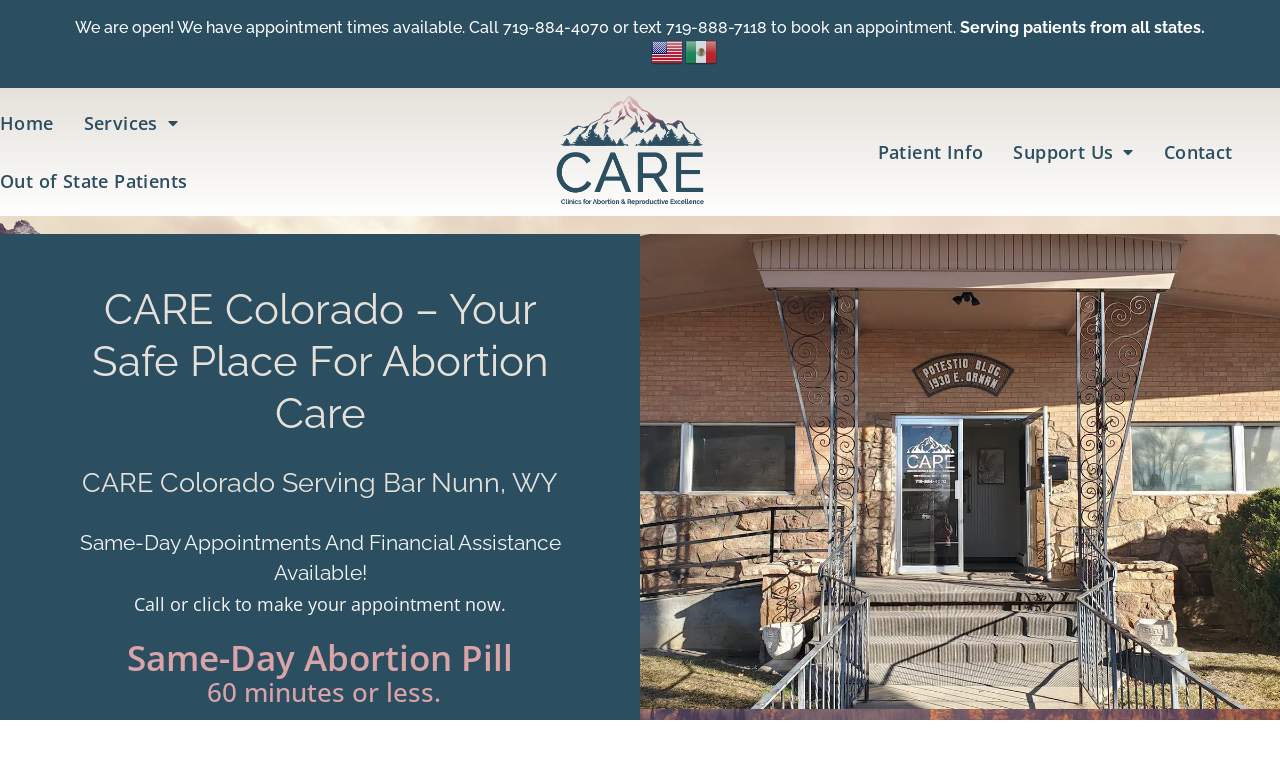

--- FILE ---
content_type: text/html; charset=UTF-8
request_url: https://carecliniccolorado.com/bar-nunn/care-colorado-clinic-bar-nunn-wyoming/
body_size: 42564
content:
<!doctype html>
<html dir="ltr" lang="en" prefix="og: https://ogp.me/ns#">
<head>
	<meta charset="UTF-8">
	<meta name="viewport" content="width=device-width, initial-scale=1">
	<link rel="profile" href="https://gmpg.org/xfn/11">
	<meta name="url" content="https://carecliniccolorado.com/bar-nunn/care-colorado-clinic-bar-nunn-wyoming/">
<meta property="og:url" content="https://carecliniccolorado.com/bar-nunn/care-colorado-clinic-bar-nunn-wyoming/">
<meta property="og:image" content="https://carecliniccolorado.com/wp-content/uploads/2019/10/Care-Colorado-Logo-2-e1660668544503.png">


<meta name="description" content="CARE Clinic Colorado welcomes patients traveling from Bar Nunn, WY, and offers abortion clinic services up to 23.6 weeks of last missed period.">
<meta name="keywords" content="CARE Colorado, CARE Colorado Bar Nunn, CARE Colorado Bar Nunn WY, CARE Colorado Bar Nunn Wyoming, CARE Clinic Colorado, CARE Clinic Colorado Bar Nunn, CARE Clinic Colorado Bar Nunn WY, CARE Clinic Colorado Bar Nunn Wyoming,  CARE Colorado Clinic, CARE Colorado Clinic Bar Nunn, CARE Colorado Clinic Bar Nunn WY, CARE Colorado Clinic Bar Nunn Wyoming">
<meta name="Classification" content="Business">
<meta name="topic" content="CARE Clinic Colorado welcomes patients traveling from Bar Nunn, WY, and offers abortion clinic services up to 23.6 weeks of last missed period.">
<meta name="subject" content="CARE Clinic Colorado welcomes patients traveling from Bar Nunn, WY, and offers abortion clinic services up to 23.6 weeks of last missed period.">
<meta name="summary" content="CARE Clinic Colorado welcomes patients traveling from Bar Nunn, WY, and offers abortion clinic services up to 23.6 weeks of last missed period.">
<meta name="copyright" content="CARE Clinic Colorado">

<meta name="language" content="English">
<meta name="robots" content="index,follow">
<meta name="author" content="CARE Clinic Colorado">
<meta name="designer" content="Partners For Choice">
<meta name="owner" content="CARE Clinic Colorado">
<meta property="og:type" content="Business">
<meta property="og:site_name" content="CARE Clinic Colorado">

<meta property="og:title" content="CARE Colorado Serving Bar Nunn, WY | CARE Clinic Colorado">
<meta property="og:description" content="CARE Clinic Colorado welcomes patients traveling from Bar Nunn, WY, and offers abortion clinic services up to 23.6 weeks of last missed period.">
<meta property="og:email" content="colorado@carerepro.org">
<meta property="og:phone_number" content="(719) 884-4070">

<meta name="twitter:card" content="summary">
<meta name="twitter:creator" content="CARE Clinic Colorado">
<meta name="twitter:title" content="CARE Colorado Serving Bar Nunn, WY | CARE Clinic Colorado">
<meta name="twitter:description" content="CARE Clinic Colorado welcomes patients traveling from Bar Nunn, WY, and offers abortion clinic services up to 23.6 weeks of last missed period.">
<script type="application/ld+json">
{
    "@context": "https://schema.org",
    "@type": "MedicalClinic",
    "image": "https://carecliniccolorado.com/wp-content/uploads/2019/10/Care-Colorado-Logo-2-e1660668544503.png",
    "@id": "https://carecliniccolorado.com/bar-nunn/care-colorado-clinic-bar-nunn-wyoming/",
    "name": "CARE Colorado Serving Bar Nunn, WY | CARE Clinic Colorado",
    "description": "CARE Clinic Colorado welcomes patients traveling from Bar Nunn, WY, and offers abortion clinic services up to 23.6 weeks of last missed period.",
    "areaServed": [ "Bar Nunn", "Bar Nunn WY", "Bar Nunn Wyoming" ],
    "priceRange": "25",
    "telephone": "+17198844070",
    "email": "colorado@carerepro.org",
    "paymentAccepted": "Visa, Master Card, Cash",
    "address": {
        "@type": "PostalAddress",
        "streetAddress": "1930 E Orman Ave",
        "addressLocality": "Pueblo",
        "addressRegion": "CO",
        "postalCode": "81004",
        "addressCountry": "US"
    },
     "geo": {
            "@type": "GeoCoordinates",
            "latitude": 38.233510,
            "longitude": -104.620330
    },
    "url": "https://carecliniccolorado.com/bar-nunn/care-colorado-clinic-bar-nunn-wyoming/",
    "hasmap": "https://www.google.com/maps/place/CARE+-+Clinics+for+Abortion+and+Reproductive+Excellence/@38.2334319,-104.6202896,15z/data=!4m2!3m1!1s0x0:0x2eadb4cfd917ade8?sa=X&hl=en&ved=2ahUKEwiYnO2awfn7AhW0hHIEHWj1CawQ_BJ6BAhaECE",
            "openingHoursSpecification": [{
                "@type": "OpeningHoursSpecification",
                "dayOfWeek": [
                    "Monday"
                ],
                "opens": "08:00",
                "closes": "17:00"
            },
            {
                "@type": "OpeningHoursSpecification",
                "dayOfWeek": [
                    "Tuesday"
                ],
                "opens": "08:00",
                "closes": "17:00"
            },
            {
                "@type": "OpeningHoursSpecification",
                "dayOfWeek": [
                    "Wednesday"
                ],
                "opens": "08:00",
                "closes": "17:00"
            },
            {
                "@type": "OpeningHoursSpecification",
                "dayOfWeek": [
                    "Thursday"
                ],
                "opens": "08:00",
                "closes": "17:00"
            },
            {
                "@type": "OpeningHoursSpecification",
                "dayOfWeek": [
                    "Friday"
                ],
                "opens": "08:00",
                "closes": "17:00"
            },
            {
                "@type": "OpeningHoursSpecification",
                "dayOfWeek": "Saturday",
                "opens": "08:00",
                "closes": "15:00"
            },
            {
                "@type": "OpeningHoursSpecification",
                "dayOfWeek": "Sunday",
                "opens": "00:00",
                "closes": "00:00"
            }
        ]
    }
</script>
<script type="application/ld+json">

 {

    "@context": "https://schema.org",
    "@type": "FAQPage",
    "mainEntity": [{
      "@type": "Question",
      "name": "How effective is vacuum aspiration?",
      "acceptedAnswer": {
        "@type": "Answer",
        "text": "Vacuum aspiration has a success rate of 99-100%"
        }

}, {

    "@type": "Question",
    "name": "How safe is vacuum aspiration?",
      "acceptedAnswer": {
      "@type": "Answer",
      "text": "Vacuum aspiration is very safe, with a complication rate of less than 1%."
    }

}, {

    "@type": "Question",
    "name": "When can I get a vacuum aspiration abortion?",
    "acceptedAnswer": {
      "@type": "Answer",
      "text": "Vacuum aspirations are performed up to 18.6 weeks after your last regular period at our Colorado clinic. For pregnancies beyond 18.6 weeks, we offer dilation and evacuation (D&E)."
    }

}, {

    "@type": "Question",
    "name": "Does a vacuum aspiration hurt?",
    "acceptedAnswer": {
      "@type": "Answer",
      "text": "You will likely experience cramping during the procedure, which is a short procedure. Once it’s over, your cramping will likely subside. Some patients report off and on cramping in the next few days, but most do not."
    }

}, {

    "@type": "Question",
    "name": "How long does vacuum aspiration take?",
    "acceptedAnswer": {
      "@type": "Answer",
      "text": "The procedure itself is quick, lasting only up to 5 minutes. Afterward, we’ll need you to spend about 30 minutes in the recovery room to monitor you before you’re welcome to leave."
    }

}, {

    "@type": "Question",
    "name": "Are surgical abortions safe?",
    "acceptedAnswer": {
      "@type": "Answer",
      "text": "Surgical abortions have a very low rate of complications. However, they are a surgery and use anesthesia. As with any surgery or procedure that uses anesthesia, there is always a risk of complications like bleeding or infection. These risks are why we perform blood work and have you visit beforehand so that we catch anything that might increase the chance of complications."
    }

}, {

    "@type": "Question",
    "name": "What kind of anesthesia will I receive?",
    "acceptedAnswer": {
      "@type": "Answer",
      "text": "This depends on your individual health. For some higher risk patients, you will receive IV sedation (Twilight Sedation). For lower risk patients, you will receive local anesthesia, sometimes combined with a mild sedative."
    }

}, {

    "@type": "Question",
    "name": "Does a surgical abortion affect if I can get pregnant in the future?",
    "acceptedAnswer": {
      "@type": "Answer",
      "text": "There is no scientific evidence that states having a surgical abortion will affect your ability to get pregnant in the future."
    }

},{

    "@type": "Question",
    "name": "Do I need to have a follow up appointment?",
    "acceptedAnswer": {
      "@type": "Answer",
      "text": "We highly recommend having a follow up appointment a few weeks later, which your doctor will schedule with you. This appointment serves as a check-in. We will make sure that you are healthy and without complications, as well as ensure that the pregnancy has been terminated."
    }

},{
        "@type": "Question",
        "name": "How effective is the abortion pill?",
        "acceptedAnswer": {
          "@type": "Answer",
          "text": "When taken in the first trimester, the abortion pill is 94-98% effective."
        }
      }, {
        "@type": "Question",
        "name": "What can I expect?",
        "acceptedAnswer": {
          "@type": "Answer",
          "text": "If you are taking the abortion pill, some minor side effects may set in after taking the second pill. These side effects may include bleeding, cramping, and nausea. The cramping happens because the second pill causes your uterus to contract, which is the source of these cramping pains. You can treat these cramping pains in the same way you would with your usual menstrual cramps. For bleeding, it can vary from patient to patient. You may also pass clots with the bleeding. This bleeding is normal as long as you don’t use more than two menstrual pads. Your symptoms should start to subside 24 hours after taking the second pill."
        }
      }, {
        "@type": "Question",
        "name": "How safe is the abortion pill?",
        "acceptedAnswer": {
          "@type": "Answer",
          "text": "The abortion pill is very safe, with less than 1% of patients having serious complications."
        }
      }, {
        "@type": "Question",
        "name": "Is the abortion pill an invasive procedure?",
        "acceptedAnswer": {
          "@type": "Answer",
          "text": "One reason that patients choose the abortion pill is because it is not invasive. In 98% of patients, there is no surgical procedures necessary. We look to avoid surgical procedures by using the abortion pill, as less surgery means less risk."
        }
      }, {
        "@type": "Question",
        "name": "Will the abortion pill hurt?",
        "acceptedAnswer": {
          "@type": "Answer",
          "text":"The abortion pill does come with cramping and bleeding. The bleeding is usually heavier than a regular period, and the cramping can be moderate to heavy. Most patients find this to be tolerable, but if you do not we will be here to help."}
        }, {
        "@type": "Question",
        "name": "Are there risks with the abortion pill?",
        "acceptedAnswer": {
          "@type": "Answer",
          "text":"Like any medical procedure, there are some risks. However, complications are very rare. These risks include infection, blood loss, and incomplete pregnancy termination. We will monitor you to ensure that you are safe, and in our follow up appointment we’ll check again."}
        }, {
        "@type": "Question",
        "name": "Can you change your mind after starting the abortion pill?",
        "acceptedAnswer": {
          "@type": "Answer",
          "text":"There is no scientific evidence that the abortion pill can be reversed, so you should be 100% sure you want to go through with it before you take the first pill. We will never pressure you into a choice you don’t want to make, we are here to support you and make sure you have all the information you need for an informed choice. "}
        }, {
        "@type": "Question",
        "name": "What if the abortion pill doesn’t work?",
        "acceptedAnswer": {
          "@type": "Answer",
          "text":"There is a very low chance of this happening, but if it does, we’ll follow up with a surgical abortion to complete the termination of the pregnancy."}
        }]
}

    </script><title>CARE Colorado Serving Bar Nunn, WY - CARE - Colorado</title>
	<style>img:is([sizes="auto" i], [sizes^="auto," i]) { contain-intrinsic-size: 3000px 1500px }</style>
	
		<!-- All in One SEO Pro 4.8.2 - aioseo.com -->
	<meta name="robots" content="max-snippet:-1, max-image-preview:large, max-video-preview:-1" />
	<meta name="author" content="admin"/>
	<link rel="canonical" href="https://carecliniccolorado.com/bar-nunn/care-colorado-clinic-bar-nunn-wyoming/" />
	<meta name="generator" content="All in One SEO Pro (AIOSEO) 4.8.2" />
		<meta property="og:locale" content="en_US" />
		<meta property="og:site_name" content="CARE - Colorado | Clinics for Abortion and Reproductive Healthcare" />
		<meta property="og:type" content="article" />
		<meta property="og:title" content="CARE Colorado Serving Bar Nunn, WY - CARE - Colorado" />
		<meta property="og:url" content="https://carecliniccolorado.com/bar-nunn/care-colorado-clinic-bar-nunn-wyoming/" />
		<meta property="og:image" content="https://carecliniccolorado.com/wp-content/uploads/2019/10/Care-Colorado-Logo-2-e1660668544503.png" />
		<meta property="og:image:secure_url" content="https://carecliniccolorado.com/wp-content/uploads/2019/10/Care-Colorado-Logo-2-e1660668544503.png" />
		<meta property="og:image:width" content="300" />
		<meta property="og:image:height" content="220" />
		<meta property="article:published_time" content="2025-05-13T00:59:50+00:00" />
		<meta property="article:modified_time" content="2025-05-13T00:59:50+00:00" />
		<meta property="article:publisher" content="https://www.facebook.com/CAREColoradoAbortionClinic" />
		<meta name="twitter:card" content="summary" />
		<meta name="twitter:site" content="@CareClinicCO" />
		<meta name="twitter:title" content="CARE Colorado Serving Bar Nunn, WY - CARE - Colorado" />
		<meta name="twitter:creator" content="@CareClinicCO" />
		<meta name="twitter:image" content="https://carecliniccolorado.com/wp-content/uploads/2019/10/Care-Colorado-Logo-2-e1660668544503.png" />
		<script type="application/ld+json" class="aioseo-schema">
			{"@context":"https:\/\/schema.org","@graph":[{"@type":"Article","@id":"https:\/\/carecliniccolorado.com\/bar-nunn\/care-colorado-clinic-bar-nunn-wyoming\/#article","name":"CARE Colorado Serving Bar Nunn, WY - CARE - Colorado","headline":"CARE Colorado Serving Bar Nunn, WY","author":{"@id":"https:\/\/carecliniccolorado.com\/author\/admin\/#author"},"publisher":{"@id":"https:\/\/carecliniccolorado.com\/#organization"},"image":{"@type":"ImageObject","url":"https:\/\/carecliniccolorado.com\/wp-content\/uploads\/2023\/01\/clinic-entrance.png","width":1200,"height":900,"caption":"clinic entrance"},"datePublished":"2025-05-12T20:59:50-04:00","dateModified":"2025-05-12T20:59:50-04:00","inLanguage":"en","mainEntityOfPage":{"@id":"https:\/\/carecliniccolorado.com\/bar-nunn\/care-colorado-clinic-bar-nunn-wyoming\/#webpage"},"isPartOf":{"@id":"https:\/\/carecliniccolorado.com\/bar-nunn\/care-colorado-clinic-bar-nunn-wyoming\/#webpage"},"articleSection":"Bar Nunn, CARE Clinic Colorado, CARE Colorado, CARE Colorado Clinic, SEO, Wyoming"},{"@type":"BreadcrumbList","@id":"https:\/\/carecliniccolorado.com\/bar-nunn\/care-colorado-clinic-bar-nunn-wyoming\/#breadcrumblist","itemListElement":[{"@type":"ListItem","@id":"https:\/\/carecliniccolorado.com\/#listItem","position":1,"name":"Home","item":"https:\/\/carecliniccolorado.com\/","nextItem":{"@type":"ListItem","@id":"https:\/\/carecliniccolorado.com\/category\/bar-nunn\/#listItem","name":"Bar Nunn"}},{"@type":"ListItem","@id":"https:\/\/carecliniccolorado.com\/category\/bar-nunn\/#listItem","position":2,"name":"Bar Nunn","item":"https:\/\/carecliniccolorado.com\/category\/bar-nunn\/","nextItem":{"@type":"ListItem","@id":"https:\/\/carecliniccolorado.com\/bar-nunn\/care-colorado-clinic-bar-nunn-wyoming\/#listItem","name":"CARE Colorado Serving Bar Nunn, WY"},"previousItem":{"@type":"ListItem","@id":"https:\/\/carecliniccolorado.com\/#listItem","name":"Home"}},{"@type":"ListItem","@id":"https:\/\/carecliniccolorado.com\/bar-nunn\/care-colorado-clinic-bar-nunn-wyoming\/#listItem","position":3,"name":"CARE Colorado Serving Bar Nunn, WY","previousItem":{"@type":"ListItem","@id":"https:\/\/carecliniccolorado.com\/category\/bar-nunn\/#listItem","name":"Bar Nunn"}}]},{"@type":"Organization","@id":"https:\/\/carecliniccolorado.com\/#organization","name":"CARE - Colorado","description":"Clinics for Abortion and Reproductive Healthcare","url":"https:\/\/carecliniccolorado.com\/","email":"CAREPueblo@carecliniccolorado.com","telephone":"+17198844070","logo":{"@type":"ImageObject","url":"https:\/\/carecliniccolorado.com\/wp-content\/uploads\/2019\/10\/Care-Colorado-Logo-2-e1660668544503.png","@id":"https:\/\/carecliniccolorado.com\/bar-nunn\/care-colorado-clinic-bar-nunn-wyoming\/#organizationLogo","width":300,"height":220,"caption":"Care Colorado Logo"},"image":{"@id":"https:\/\/carecliniccolorado.com\/bar-nunn\/care-colorado-clinic-bar-nunn-wyoming\/#organizationLogo"},"sameAs":["https:\/\/www.facebook.com\/CAREColoradoAbortionClinic","https:\/\/twitter.com\/CareClinicCO"],"address":{"@id":"https:\/\/carecliniccolorado.com\/#postaladdress","@type":"PostalAddress","streetAddress":"1930 E Orman Ave,","postalCode":"81004","addressLocality":"Pueblo","addressRegion":"CO","addressCountry":"US"}},{"@type":"Person","@id":"https:\/\/carecliniccolorado.com\/author\/admin\/#author","url":"https:\/\/carecliniccolorado.com\/author\/admin\/","name":"admin","image":{"@type":"ImageObject","@id":"https:\/\/carecliniccolorado.com\/bar-nunn\/care-colorado-clinic-bar-nunn-wyoming\/#authorImage","url":"https:\/\/secure.gravatar.com\/avatar\/0637580d798ed526915da1ea5d69f262a938dd8896dbb88bf28149ee5e2b8991?s=96&d=mm&r=g","width":96,"height":96,"caption":"admin"}},{"@type":"WebPage","@id":"https:\/\/carecliniccolorado.com\/bar-nunn\/care-colorado-clinic-bar-nunn-wyoming\/#webpage","url":"https:\/\/carecliniccolorado.com\/bar-nunn\/care-colorado-clinic-bar-nunn-wyoming\/","name":"CARE Colorado Serving Bar Nunn, WY - CARE - Colorado","inLanguage":"en","isPartOf":{"@id":"https:\/\/carecliniccolorado.com\/#website"},"breadcrumb":{"@id":"https:\/\/carecliniccolorado.com\/bar-nunn\/care-colorado-clinic-bar-nunn-wyoming\/#breadcrumblist"},"author":{"@id":"https:\/\/carecliniccolorado.com\/author\/admin\/#author"},"creator":{"@id":"https:\/\/carecliniccolorado.com\/author\/admin\/#author"},"image":{"@type":"ImageObject","url":"https:\/\/carecliniccolorado.com\/wp-content\/uploads\/2023\/01\/clinic-entrance.png","@id":"https:\/\/carecliniccolorado.com\/bar-nunn\/care-colorado-clinic-bar-nunn-wyoming\/#mainImage","width":1200,"height":900,"caption":"clinic entrance"},"primaryImageOfPage":{"@id":"https:\/\/carecliniccolorado.com\/bar-nunn\/care-colorado-clinic-bar-nunn-wyoming\/#mainImage"},"datePublished":"2025-05-12T20:59:50-04:00","dateModified":"2025-05-12T20:59:50-04:00"},{"@type":"WebSite","@id":"https:\/\/carecliniccolorado.com\/#website","url":"https:\/\/carecliniccolorado.com\/","name":"CARE - Colorado","description":"Clinics for Abortion and Reproductive Healthcare","inLanguage":"en","publisher":{"@id":"https:\/\/carecliniccolorado.com\/#organization"}}]}
		</script>
		<!-- All in One SEO Pro -->

<link rel='dns-prefetch' href='//www.googletagmanager.com' />
<link rel="alternate" type="application/rss+xml" title="CARE - Colorado &raquo; Feed" href="https://carecliniccolorado.com/feed/" />
<script>
window._wpemojiSettings = {"baseUrl":"https:\/\/s.w.org\/images\/core\/emoji\/16.0.1\/72x72\/","ext":".png","svgUrl":"https:\/\/s.w.org\/images\/core\/emoji\/16.0.1\/svg\/","svgExt":".svg","source":{"concatemoji":"https:\/\/carecliniccolorado.com\/wp-includes\/js\/wp-emoji-release.min.js?ver=6.8.3"}};
/*! This file is auto-generated */
!function(s,n){var o,i,e;function c(e){try{var t={supportTests:e,timestamp:(new Date).valueOf()};sessionStorage.setItem(o,JSON.stringify(t))}catch(e){}}function p(e,t,n){e.clearRect(0,0,e.canvas.width,e.canvas.height),e.fillText(t,0,0);var t=new Uint32Array(e.getImageData(0,0,e.canvas.width,e.canvas.height).data),a=(e.clearRect(0,0,e.canvas.width,e.canvas.height),e.fillText(n,0,0),new Uint32Array(e.getImageData(0,0,e.canvas.width,e.canvas.height).data));return t.every(function(e,t){return e===a[t]})}function u(e,t){e.clearRect(0,0,e.canvas.width,e.canvas.height),e.fillText(t,0,0);for(var n=e.getImageData(16,16,1,1),a=0;a<n.data.length;a++)if(0!==n.data[a])return!1;return!0}function f(e,t,n,a){switch(t){case"flag":return n(e,"\ud83c\udff3\ufe0f\u200d\u26a7\ufe0f","\ud83c\udff3\ufe0f\u200b\u26a7\ufe0f")?!1:!n(e,"\ud83c\udde8\ud83c\uddf6","\ud83c\udde8\u200b\ud83c\uddf6")&&!n(e,"\ud83c\udff4\udb40\udc67\udb40\udc62\udb40\udc65\udb40\udc6e\udb40\udc67\udb40\udc7f","\ud83c\udff4\u200b\udb40\udc67\u200b\udb40\udc62\u200b\udb40\udc65\u200b\udb40\udc6e\u200b\udb40\udc67\u200b\udb40\udc7f");case"emoji":return!a(e,"\ud83e\udedf")}return!1}function g(e,t,n,a){var r="undefined"!=typeof WorkerGlobalScope&&self instanceof WorkerGlobalScope?new OffscreenCanvas(300,150):s.createElement("canvas"),o=r.getContext("2d",{willReadFrequently:!0}),i=(o.textBaseline="top",o.font="600 32px Arial",{});return e.forEach(function(e){i[e]=t(o,e,n,a)}),i}function t(e){var t=s.createElement("script");t.src=e,t.defer=!0,s.head.appendChild(t)}"undefined"!=typeof Promise&&(o="wpEmojiSettingsSupports",i=["flag","emoji"],n.supports={everything:!0,everythingExceptFlag:!0},e=new Promise(function(e){s.addEventListener("DOMContentLoaded",e,{once:!0})}),new Promise(function(t){var n=function(){try{var e=JSON.parse(sessionStorage.getItem(o));if("object"==typeof e&&"number"==typeof e.timestamp&&(new Date).valueOf()<e.timestamp+604800&&"object"==typeof e.supportTests)return e.supportTests}catch(e){}return null}();if(!n){if("undefined"!=typeof Worker&&"undefined"!=typeof OffscreenCanvas&&"undefined"!=typeof URL&&URL.createObjectURL&&"undefined"!=typeof Blob)try{var e="postMessage("+g.toString()+"("+[JSON.stringify(i),f.toString(),p.toString(),u.toString()].join(",")+"));",a=new Blob([e],{type:"text/javascript"}),r=new Worker(URL.createObjectURL(a),{name:"wpTestEmojiSupports"});return void(r.onmessage=function(e){c(n=e.data),r.terminate(),t(n)})}catch(e){}c(n=g(i,f,p,u))}t(n)}).then(function(e){for(var t in e)n.supports[t]=e[t],n.supports.everything=n.supports.everything&&n.supports[t],"flag"!==t&&(n.supports.everythingExceptFlag=n.supports.everythingExceptFlag&&n.supports[t]);n.supports.everythingExceptFlag=n.supports.everythingExceptFlag&&!n.supports.flag,n.DOMReady=!1,n.readyCallback=function(){n.DOMReady=!0}}).then(function(){return e}).then(function(){var e;n.supports.everything||(n.readyCallback(),(e=n.source||{}).concatemoji?t(e.concatemoji):e.wpemoji&&e.twemoji&&(t(e.twemoji),t(e.wpemoji)))}))}((window,document),window._wpemojiSettings);
</script>
<link rel='stylesheet' id='sbi_styles-css' href='https://carecliniccolorado.com/wp-content/plugins/instagram-feed/css/sbi-styles.min.css?ver=6.9.0' media='all' />
<style id='wp-emoji-styles-inline-css'>

	img.wp-smiley, img.emoji {
		display: inline !important;
		border: none !important;
		box-shadow: none !important;
		height: 1em !important;
		width: 1em !important;
		margin: 0 0.07em !important;
		vertical-align: -0.1em !important;
		background: none !important;
		padding: 0 !important;
	}
</style>
<link rel='stylesheet' id='wp-block-library-css' href='https://carecliniccolorado.com/wp-includes/css/dist/block-library/style.min.css?ver=6.8.3' media='all' />
<style id='pdfemb-pdf-embedder-viewer-style-inline-css'>
.wp-block-pdfemb-pdf-embedder-viewer{max-width:none}

</style>
<style id='global-styles-inline-css'>
:root{--wp--preset--aspect-ratio--square: 1;--wp--preset--aspect-ratio--4-3: 4/3;--wp--preset--aspect-ratio--3-4: 3/4;--wp--preset--aspect-ratio--3-2: 3/2;--wp--preset--aspect-ratio--2-3: 2/3;--wp--preset--aspect-ratio--16-9: 16/9;--wp--preset--aspect-ratio--9-16: 9/16;--wp--preset--color--black: #000000;--wp--preset--color--cyan-bluish-gray: #abb8c3;--wp--preset--color--white: #ffffff;--wp--preset--color--pale-pink: #f78da7;--wp--preset--color--vivid-red: #cf2e2e;--wp--preset--color--luminous-vivid-orange: #ff6900;--wp--preset--color--luminous-vivid-amber: #fcb900;--wp--preset--color--light-green-cyan: #7bdcb5;--wp--preset--color--vivid-green-cyan: #00d084;--wp--preset--color--pale-cyan-blue: #8ed1fc;--wp--preset--color--vivid-cyan-blue: #0693e3;--wp--preset--color--vivid-purple: #9b51e0;--wp--preset--gradient--vivid-cyan-blue-to-vivid-purple: linear-gradient(135deg,rgba(6,147,227,1) 0%,rgb(155,81,224) 100%);--wp--preset--gradient--light-green-cyan-to-vivid-green-cyan: linear-gradient(135deg,rgb(122,220,180) 0%,rgb(0,208,130) 100%);--wp--preset--gradient--luminous-vivid-amber-to-luminous-vivid-orange: linear-gradient(135deg,rgba(252,185,0,1) 0%,rgba(255,105,0,1) 100%);--wp--preset--gradient--luminous-vivid-orange-to-vivid-red: linear-gradient(135deg,rgba(255,105,0,1) 0%,rgb(207,46,46) 100%);--wp--preset--gradient--very-light-gray-to-cyan-bluish-gray: linear-gradient(135deg,rgb(238,238,238) 0%,rgb(169,184,195) 100%);--wp--preset--gradient--cool-to-warm-spectrum: linear-gradient(135deg,rgb(74,234,220) 0%,rgb(151,120,209) 20%,rgb(207,42,186) 40%,rgb(238,44,130) 60%,rgb(251,105,98) 80%,rgb(254,248,76) 100%);--wp--preset--gradient--blush-light-purple: linear-gradient(135deg,rgb(255,206,236) 0%,rgb(152,150,240) 100%);--wp--preset--gradient--blush-bordeaux: linear-gradient(135deg,rgb(254,205,165) 0%,rgb(254,45,45) 50%,rgb(107,0,62) 100%);--wp--preset--gradient--luminous-dusk: linear-gradient(135deg,rgb(255,203,112) 0%,rgb(199,81,192) 50%,rgb(65,88,208) 100%);--wp--preset--gradient--pale-ocean: linear-gradient(135deg,rgb(255,245,203) 0%,rgb(182,227,212) 50%,rgb(51,167,181) 100%);--wp--preset--gradient--electric-grass: linear-gradient(135deg,rgb(202,248,128) 0%,rgb(113,206,126) 100%);--wp--preset--gradient--midnight: linear-gradient(135deg,rgb(2,3,129) 0%,rgb(40,116,252) 100%);--wp--preset--font-size--small: 13px;--wp--preset--font-size--medium: 20px;--wp--preset--font-size--large: 36px;--wp--preset--font-size--x-large: 42px;--wp--preset--spacing--20: 0.44rem;--wp--preset--spacing--30: 0.67rem;--wp--preset--spacing--40: 1rem;--wp--preset--spacing--50: 1.5rem;--wp--preset--spacing--60: 2.25rem;--wp--preset--spacing--70: 3.38rem;--wp--preset--spacing--80: 5.06rem;--wp--preset--shadow--natural: 6px 6px 9px rgba(0, 0, 0, 0.2);--wp--preset--shadow--deep: 12px 12px 50px rgba(0, 0, 0, 0.4);--wp--preset--shadow--sharp: 6px 6px 0px rgba(0, 0, 0, 0.2);--wp--preset--shadow--outlined: 6px 6px 0px -3px rgba(255, 255, 255, 1), 6px 6px rgba(0, 0, 0, 1);--wp--preset--shadow--crisp: 6px 6px 0px rgba(0, 0, 0, 1);}:root { --wp--style--global--content-size: 800px;--wp--style--global--wide-size: 1200px; }:where(body) { margin: 0; }.wp-site-blocks > .alignleft { float: left; margin-right: 2em; }.wp-site-blocks > .alignright { float: right; margin-left: 2em; }.wp-site-blocks > .aligncenter { justify-content: center; margin-left: auto; margin-right: auto; }:where(.wp-site-blocks) > * { margin-block-start: 24px; margin-block-end: 0; }:where(.wp-site-blocks) > :first-child { margin-block-start: 0; }:where(.wp-site-blocks) > :last-child { margin-block-end: 0; }:root { --wp--style--block-gap: 24px; }:root :where(.is-layout-flow) > :first-child{margin-block-start: 0;}:root :where(.is-layout-flow) > :last-child{margin-block-end: 0;}:root :where(.is-layout-flow) > *{margin-block-start: 24px;margin-block-end: 0;}:root :where(.is-layout-constrained) > :first-child{margin-block-start: 0;}:root :where(.is-layout-constrained) > :last-child{margin-block-end: 0;}:root :where(.is-layout-constrained) > *{margin-block-start: 24px;margin-block-end: 0;}:root :where(.is-layout-flex){gap: 24px;}:root :where(.is-layout-grid){gap: 24px;}.is-layout-flow > .alignleft{float: left;margin-inline-start: 0;margin-inline-end: 2em;}.is-layout-flow > .alignright{float: right;margin-inline-start: 2em;margin-inline-end: 0;}.is-layout-flow > .aligncenter{margin-left: auto !important;margin-right: auto !important;}.is-layout-constrained > .alignleft{float: left;margin-inline-start: 0;margin-inline-end: 2em;}.is-layout-constrained > .alignright{float: right;margin-inline-start: 2em;margin-inline-end: 0;}.is-layout-constrained > .aligncenter{margin-left: auto !important;margin-right: auto !important;}.is-layout-constrained > :where(:not(.alignleft):not(.alignright):not(.alignfull)){max-width: var(--wp--style--global--content-size);margin-left: auto !important;margin-right: auto !important;}.is-layout-constrained > .alignwide{max-width: var(--wp--style--global--wide-size);}body .is-layout-flex{display: flex;}.is-layout-flex{flex-wrap: wrap;align-items: center;}.is-layout-flex > :is(*, div){margin: 0;}body .is-layout-grid{display: grid;}.is-layout-grid > :is(*, div){margin: 0;}body{padding-top: 0px;padding-right: 0px;padding-bottom: 0px;padding-left: 0px;}a:where(:not(.wp-element-button)){text-decoration: underline;}:root :where(.wp-element-button, .wp-block-button__link){background-color: #32373c;border-width: 0;color: #fff;font-family: inherit;font-size: inherit;line-height: inherit;padding: calc(0.667em + 2px) calc(1.333em + 2px);text-decoration: none;}.has-black-color{color: var(--wp--preset--color--black) !important;}.has-cyan-bluish-gray-color{color: var(--wp--preset--color--cyan-bluish-gray) !important;}.has-white-color{color: var(--wp--preset--color--white) !important;}.has-pale-pink-color{color: var(--wp--preset--color--pale-pink) !important;}.has-vivid-red-color{color: var(--wp--preset--color--vivid-red) !important;}.has-luminous-vivid-orange-color{color: var(--wp--preset--color--luminous-vivid-orange) !important;}.has-luminous-vivid-amber-color{color: var(--wp--preset--color--luminous-vivid-amber) !important;}.has-light-green-cyan-color{color: var(--wp--preset--color--light-green-cyan) !important;}.has-vivid-green-cyan-color{color: var(--wp--preset--color--vivid-green-cyan) !important;}.has-pale-cyan-blue-color{color: var(--wp--preset--color--pale-cyan-blue) !important;}.has-vivid-cyan-blue-color{color: var(--wp--preset--color--vivid-cyan-blue) !important;}.has-vivid-purple-color{color: var(--wp--preset--color--vivid-purple) !important;}.has-black-background-color{background-color: var(--wp--preset--color--black) !important;}.has-cyan-bluish-gray-background-color{background-color: var(--wp--preset--color--cyan-bluish-gray) !important;}.has-white-background-color{background-color: var(--wp--preset--color--white) !important;}.has-pale-pink-background-color{background-color: var(--wp--preset--color--pale-pink) !important;}.has-vivid-red-background-color{background-color: var(--wp--preset--color--vivid-red) !important;}.has-luminous-vivid-orange-background-color{background-color: var(--wp--preset--color--luminous-vivid-orange) !important;}.has-luminous-vivid-amber-background-color{background-color: var(--wp--preset--color--luminous-vivid-amber) !important;}.has-light-green-cyan-background-color{background-color: var(--wp--preset--color--light-green-cyan) !important;}.has-vivid-green-cyan-background-color{background-color: var(--wp--preset--color--vivid-green-cyan) !important;}.has-pale-cyan-blue-background-color{background-color: var(--wp--preset--color--pale-cyan-blue) !important;}.has-vivid-cyan-blue-background-color{background-color: var(--wp--preset--color--vivid-cyan-blue) !important;}.has-vivid-purple-background-color{background-color: var(--wp--preset--color--vivid-purple) !important;}.has-black-border-color{border-color: var(--wp--preset--color--black) !important;}.has-cyan-bluish-gray-border-color{border-color: var(--wp--preset--color--cyan-bluish-gray) !important;}.has-white-border-color{border-color: var(--wp--preset--color--white) !important;}.has-pale-pink-border-color{border-color: var(--wp--preset--color--pale-pink) !important;}.has-vivid-red-border-color{border-color: var(--wp--preset--color--vivid-red) !important;}.has-luminous-vivid-orange-border-color{border-color: var(--wp--preset--color--luminous-vivid-orange) !important;}.has-luminous-vivid-amber-border-color{border-color: var(--wp--preset--color--luminous-vivid-amber) !important;}.has-light-green-cyan-border-color{border-color: var(--wp--preset--color--light-green-cyan) !important;}.has-vivid-green-cyan-border-color{border-color: var(--wp--preset--color--vivid-green-cyan) !important;}.has-pale-cyan-blue-border-color{border-color: var(--wp--preset--color--pale-cyan-blue) !important;}.has-vivid-cyan-blue-border-color{border-color: var(--wp--preset--color--vivid-cyan-blue) !important;}.has-vivid-purple-border-color{border-color: var(--wp--preset--color--vivid-purple) !important;}.has-vivid-cyan-blue-to-vivid-purple-gradient-background{background: var(--wp--preset--gradient--vivid-cyan-blue-to-vivid-purple) !important;}.has-light-green-cyan-to-vivid-green-cyan-gradient-background{background: var(--wp--preset--gradient--light-green-cyan-to-vivid-green-cyan) !important;}.has-luminous-vivid-amber-to-luminous-vivid-orange-gradient-background{background: var(--wp--preset--gradient--luminous-vivid-amber-to-luminous-vivid-orange) !important;}.has-luminous-vivid-orange-to-vivid-red-gradient-background{background: var(--wp--preset--gradient--luminous-vivid-orange-to-vivid-red) !important;}.has-very-light-gray-to-cyan-bluish-gray-gradient-background{background: var(--wp--preset--gradient--very-light-gray-to-cyan-bluish-gray) !important;}.has-cool-to-warm-spectrum-gradient-background{background: var(--wp--preset--gradient--cool-to-warm-spectrum) !important;}.has-blush-light-purple-gradient-background{background: var(--wp--preset--gradient--blush-light-purple) !important;}.has-blush-bordeaux-gradient-background{background: var(--wp--preset--gradient--blush-bordeaux) !important;}.has-luminous-dusk-gradient-background{background: var(--wp--preset--gradient--luminous-dusk) !important;}.has-pale-ocean-gradient-background{background: var(--wp--preset--gradient--pale-ocean) !important;}.has-electric-grass-gradient-background{background: var(--wp--preset--gradient--electric-grass) !important;}.has-midnight-gradient-background{background: var(--wp--preset--gradient--midnight) !important;}.has-small-font-size{font-size: var(--wp--preset--font-size--small) !important;}.has-medium-font-size{font-size: var(--wp--preset--font-size--medium) !important;}.has-large-font-size{font-size: var(--wp--preset--font-size--large) !important;}.has-x-large-font-size{font-size: var(--wp--preset--font-size--x-large) !important;}
:root :where(.wp-block-pullquote){font-size: 1.5em;line-height: 1.6;}
</style>
<link rel='stylesheet' id='hello-elementor-css' href='https://carecliniccolorado.com/wp-content/themes/hello-elementor/style.min.css?ver=3.4.1' media='all' />
<link rel='stylesheet' id='hello-elementor-child-css' href='https://carecliniccolorado.com/wp-content/themes/hello-theme-child-master/style.css?ver=1.0.0' media='all' />
<link rel='stylesheet' id='hello-elementor-theme-style-css' href='https://carecliniccolorado.com/wp-content/themes/hello-elementor/theme.min.css?ver=3.4.1' media='all' />
<link rel='stylesheet' id='hello-elementor-header-footer-css' href='https://carecliniccolorado.com/wp-content/themes/hello-elementor/header-footer.min.css?ver=3.4.1' media='all' />
<link rel='stylesheet' id='elementor-frontend-css' href='https://carecliniccolorado.com/wp-content/plugins/elementor/assets/css/frontend.min.css?ver=3.28.4' media='all' />
<link rel='stylesheet' id='widget-heading-css' href='https://carecliniccolorado.com/wp-content/plugins/elementor/assets/css/widget-heading.min.css?ver=3.28.4' media='all' />
<link rel='stylesheet' id='widget-pp-advanced-menu-css' href='https://carecliniccolorado.com/wp-content/plugins/powerpack-elements/assets/css/min/widget-advanced-menu.min.css?ver=2.12.6' media='all' />
<link rel='stylesheet' id='widget-image-css' href='https://carecliniccolorado.com/wp-content/plugins/elementor/assets/css/widget-image.min.css?ver=3.28.4' media='all' />
<link rel='stylesheet' id='e-sticky-css' href='https://carecliniccolorado.com/wp-content/plugins/elementor-pro/assets/css/modules/sticky.min.css?ver=3.28.4' media='all' />
<link rel='stylesheet' id='widget-pp-icon-list-css' href='https://carecliniccolorado.com/wp-content/plugins/powerpack-elements/assets/css/min/widget-icon-list.min.css?ver=2.12.6' media='all' />
<link rel='stylesheet' id='e-animation-grow-css' href='https://carecliniccolorado.com/wp-content/plugins/elementor/assets/lib/animations/styles/e-animation-grow.min.css?ver=3.28.4' media='all' />
<link rel='stylesheet' id='widget-social-icons-css' href='https://carecliniccolorado.com/wp-content/plugins/elementor/assets/css/widget-social-icons.min.css?ver=3.28.4' media='all' />
<link rel='stylesheet' id='e-apple-webkit-css' href='https://carecliniccolorado.com/wp-content/plugins/elementor/assets/css/conditionals/apple-webkit.min.css?ver=3.28.4' media='all' />
<link rel='stylesheet' id='swiper-css' href='https://carecliniccolorado.com/wp-content/plugins/elementor/assets/lib/swiper/v8/css/swiper.min.css?ver=8.4.5' media='all' />
<link rel='stylesheet' id='e-swiper-css' href='https://carecliniccolorado.com/wp-content/plugins/elementor/assets/css/conditionals/e-swiper.min.css?ver=3.28.4' media='all' />
<link rel='stylesheet' id='pp-swiper-css' href='https://carecliniccolorado.com/wp-content/plugins/powerpack-elements/assets/css/min/pp-swiper.min.css?ver=2.12.6' media='all' />
<link rel='stylesheet' id='widget-pp-logo-carousel-css' href='https://carecliniccolorado.com/wp-content/plugins/powerpack-elements/assets/css/min/widget-logo-carousel.min.css?ver=2.12.6' media='all' />
<link rel='stylesheet' id='widget-pp-advanced-accordion-css' href='https://carecliniccolorado.com/wp-content/plugins/powerpack-elements/assets/css/min/widget-advanced-accordion.min.css?ver=2.12.6' media='all' />
<link rel='stylesheet' id='widget-nav-menu-css' href='https://carecliniccolorado.com/wp-content/plugins/elementor-pro/assets/css/widget-nav-menu.min.css?ver=3.28.4' media='all' />
<link rel='stylesheet' id='widget-icon-list-css' href='https://carecliniccolorado.com/wp-content/plugins/elementor/assets/css/widget-icon-list.min.css?ver=3.28.4' media='all' />
<link rel='stylesheet' id='e-animation-float-css' href='https://carecliniccolorado.com/wp-content/plugins/elementor/assets/lib/animations/styles/e-animation-float.min.css?ver=3.28.4' media='all' />
<link rel='stylesheet' id='widget-share-buttons-css' href='https://carecliniccolorado.com/wp-content/plugins/elementor-pro/assets/css/widget-share-buttons.min.css?ver=3.28.4' media='all' />
<link rel='stylesheet' id='elementor-icons-shared-0-css' href='https://carecliniccolorado.com/wp-content/plugins/elementor/assets/lib/font-awesome/css/fontawesome.min.css?ver=5.15.3' media='all' />
<link rel='stylesheet' id='elementor-icons-fa-solid-css' href='https://carecliniccolorado.com/wp-content/plugins/elementor/assets/lib/font-awesome/css/solid.min.css?ver=5.15.3' media='all' />
<link rel='stylesheet' id='elementor-icons-fa-brands-css' href='https://carecliniccolorado.com/wp-content/plugins/elementor/assets/lib/font-awesome/css/brands.min.css?ver=5.15.3' media='all' />
<link rel='stylesheet' id='widget-pp-advanced-tabs-css' href='https://carecliniccolorado.com/wp-content/plugins/powerpack-elements/assets/css/min/widget-advanced-tabs.min.css?ver=2.12.6' media='all' />
<link rel='stylesheet' id='widget-image-carousel-css' href='https://carecliniccolorado.com/wp-content/plugins/elementor/assets/css/widget-image-carousel.min.css?ver=3.28.4' media='all' />
<link rel='stylesheet' id='elementor-icons-css' href='https://carecliniccolorado.com/wp-content/plugins/elementor/assets/lib/eicons/css/elementor-icons.min.css?ver=5.36.0' media='all' />
<link rel='stylesheet' id='elementor-post-1694-css' href='https://carecliniccolorado.com/wp-content/uploads/elementor/css/post-1694.css?ver=1747099855' media='all' />
<link rel='stylesheet' id='pp-extensions-css' href='https://carecliniccolorado.com/wp-content/plugins/powerpack-elements/assets/css/min/extensions.min.css?ver=2.12.6' media='all' />
<link rel='stylesheet' id='she-header-style-css' href='https://carecliniccolorado.com/wp-content/plugins/sticky-header-effects-for-elementor/assets/css/she-header-style.css?ver=1.7.8' media='all' />
<link rel='stylesheet' id='sbistyles-css' href='https://carecliniccolorado.com/wp-content/plugins/instagram-feed/css/sbi-styles.min.css?ver=6.9.0' media='all' />
<link rel='stylesheet' id='elementor-post-3837-css' href='https://carecliniccolorado.com/wp-content/uploads/elementor/css/post-3837.css?ver=1747099855' media='all' />
<link rel='stylesheet' id='elementor-post-25296-css' href='https://carecliniccolorado.com/wp-content/uploads/elementor/css/post-25296.css?ver=1767212927' media='all' />
<link rel='stylesheet' id='elementor-post-1359-css' href='https://carecliniccolorado.com/wp-content/uploads/elementor/css/post-1359.css?ver=1747099855' media='all' />
<link rel='stylesheet' id='elementor-post-1847-css' href='https://carecliniccolorado.com/wp-content/uploads/elementor/css/post-1847.css?ver=1749483881' media='all' />
<link rel='stylesheet' id='elementor-gf-local-raleway-css' href='https://carecliniccolorado.com/wp-content/uploads/elementor/google-fonts/css/raleway.css?ver=1747099409' media='all' />
<link rel='stylesheet' id='elementor-gf-local-opensans-css' href='https://carecliniccolorado.com/wp-content/uploads/elementor/google-fonts/css/opensans.css?ver=1747099421' media='all' />
<link rel='stylesheet' id='elementor-gf-local-ebgaramond-css' href='https://carecliniccolorado.com/wp-content/uploads/elementor/google-fonts/css/ebgaramond.css?ver=1747099428' media='all' />
<link rel='stylesheet' id='elementor-icons-fa-regular-css' href='https://carecliniccolorado.com/wp-content/plugins/elementor/assets/lib/font-awesome/css/regular.min.css?ver=5.15.3' media='all' />
<script id="jquery-core-js-extra">
var pp = {"ajax_url":"https:\/\/carecliniccolorado.com\/wp-admin\/admin-ajax.php"};
</script>
<script src="https://carecliniccolorado.com/wp-includes/js/jquery/jquery.min.js?ver=3.7.1" id="jquery-core-js"></script>
<script src="https://carecliniccolorado.com/wp-includes/js/jquery/jquery-migrate.min.js?ver=3.4.1" id="jquery-migrate-js"></script>
<script src="https://carecliniccolorado.com/wp-content/plugins/sticky-header-effects-for-elementor/assets/js/she-header.js?ver=1.7.8" id="she-header-js"></script>

<!-- Google tag (gtag.js) snippet added by Site Kit -->

<!-- Google Analytics snippet added by Site Kit -->
<script src="https://www.googletagmanager.com/gtag/js?id=GT-KDQJMC" id="google_gtagjs-js" async></script>
<script id="google_gtagjs-js-after">
window.dataLayer = window.dataLayer || [];function gtag(){dataLayer.push(arguments);}
gtag("set","linker",{"domains":["carecliniccolorado.com"]});
gtag("js", new Date());
gtag("set", "developer_id.dZTNiMT", true);
gtag("config", "GT-KDQJMC");
</script>

<!-- End Google tag (gtag.js) snippet added by Site Kit -->
<link rel="https://api.w.org/" href="https://carecliniccolorado.com/wp-json/" /><link rel="alternate" title="JSON" type="application/json" href="https://carecliniccolorado.com/wp-json/wp/v2/posts/23967" /><link rel="EditURI" type="application/rsd+xml" title="RSD" href="https://carecliniccolorado.com/xmlrpc.php?rsd" />
<link rel='shortlink' href='https://carecliniccolorado.com/?p=23967' />
<link rel="alternate" title="oEmbed (JSON)" type="application/json+oembed" href="https://carecliniccolorado.com/wp-json/oembed/1.0/embed?url=https%3A%2F%2Fcarecliniccolorado.com%2Fbar-nunn%2Fcare-colorado-clinic-bar-nunn-wyoming%2F" />
<link rel="alternate" title="oEmbed (XML)" type="text/xml+oembed" href="https://carecliniccolorado.com/wp-json/oembed/1.0/embed?url=https%3A%2F%2Fcarecliniccolorado.com%2Fbar-nunn%2Fcare-colorado-clinic-bar-nunn-wyoming%2F&#038;format=xml" />
<script async src="//411004.tctm.xyz/t.js"></script>


<!-- Google Tag Manager This tag is transferring UTM html from Google Tag manager -->
<script>
(function(w, d, s, l, i) {
    w[l] = w[l] || [];
    w[l].push({
        'gtm.start': new Date().getTime(),
        event: 'gtm.js'
    });
    var f = d.getElementsByTagName(s)[0],
        j = d.createElement(s),
        dl = l != 'dataLayer' ? '&l=' + l : '';
    j.async = true;
    j.src =
        'https://www.googletagmanager.com/gtm.js?id=' + i + dl;
    f.parentNode.insertBefore(j, f);
})(window, document, 'script', 'dataLayer', 'GTM-T8BGJN77');
</script>
<!-- End Google Tag Manager -->


<!-- Google tag (gtag.js) -->
<script async src="https://www.googletagmanager.com/gtag/js?id=AW-11025099200"></script>






<script>
window.dataLayer = window.dataLayer || [];

function gtag() { dataLayer.push(arguments); }
gtag('js', new Date());

gtag('config', 'AW-11025099200');
</script>
<link rel="stylesheet" href="https://cdnjs.cloudflare.com/ajax/libs/air-datepicker/2.2.3/css/datepicker.min.css">
<script src="https://cdnjs.cloudflare.com/ajax/libs/air-datepicker/2.2.3/js/datepicker.min.js"></script>
<script src="https://cdnjs.cloudflare.com/ajax/libs/air-datepicker/2.2.3/js/i18n/datepicker.en.min.js"></script>
<style>
a.calcLink {
    color: #D8A4A8;
}

a.calcLink:hover {
    color: #D8A4A8;
}

.pregnancy-calculator .input-group {
    display: -webkit-flex;
    display: -ms-flexbox;
    display: flex;
    width: 100%;
    margin-bottom: 1rem;
    -webkit-align-items: stretch;
    -ms-flex-align: stretch;
    align-items: center;
}

.pregnancy-calculator input[type=text] {
    display: block;
    box-sizing: border-box;
    width: 100%;
    height: 2.4375rem;
    padding: 0.5rem;
    border: 1px solid #cacaca;
    font-family: inherit;
    font-size: 1rem;
    color: #0a0a0a;
    background-color: #fefefe;
    box-shadow: inset 0 1px 2px rgba(10, 10, 10, 0.1);
    border-radius: 3px;
    transition: box-shadow 0.5s, border-color 0.25s ease-in-out;
    -webkit-appearance: none;
    -moz-appearance: none;
}

.pregnancy-calculator .input-group input[type=submit] {
    margin-left: 1rem;
    padding: 18px 40px 18px 40px;
    position: relative;
    font-size: 12px;
    color: #fff;
    font-weight: 600;
    text-transform: uppercase;
    border-style: solid;
    border-radius: 0px;
    border-width: 1px;
    border-color: #D8A4A8;
    background-color: #D8A4A8;
    cursor: pointer;
}

.pregnancy-calculator:hover .input-group:hover input[type=submit]:hover {

    background-color: #102323;

}

.pregnancy-calculator .abortion-message {
    text-align: center;
    padding: 2rem 0 2rem 0;
    font-weight: 600;
    font-size: 1.2rem;
    color: #fff;

}
</style>

<meta name="generator" content="Site Kit by Google 1.152.1" /><meta name="generator" content="Elementor 3.28.4; features: additional_custom_breakpoints, e_local_google_fonts; settings: css_print_method-external, google_font-enabled, font_display-auto">
			<style>
				.e-con.e-parent:nth-of-type(n+4):not(.e-lazyloaded):not(.e-no-lazyload),
				.e-con.e-parent:nth-of-type(n+4):not(.e-lazyloaded):not(.e-no-lazyload) * {
					background-image: none !important;
				}
				@media screen and (max-height: 1024px) {
					.e-con.e-parent:nth-of-type(n+3):not(.e-lazyloaded):not(.e-no-lazyload),
					.e-con.e-parent:nth-of-type(n+3):not(.e-lazyloaded):not(.e-no-lazyload) * {
						background-image: none !important;
					}
				}
				@media screen and (max-height: 640px) {
					.e-con.e-parent:nth-of-type(n+2):not(.e-lazyloaded):not(.e-no-lazyload),
					.e-con.e-parent:nth-of-type(n+2):not(.e-lazyloaded):not(.e-no-lazyload) * {
						background-image: none !important;
					}
				}
			</style>
			<link rel="icon" href="https://carecliniccolorado.com/wp-content/uploads/2020/02/favicon-1-150x150.png" sizes="32x32" />
<link rel="icon" href="https://carecliniccolorado.com/wp-content/uploads/2020/02/favicon-1.png" sizes="192x192" />
<link rel="apple-touch-icon" href="https://carecliniccolorado.com/wp-content/uploads/2020/02/favicon-1.png" />
<meta name="msapplication-TileImage" content="https://carecliniccolorado.com/wp-content/uploads/2020/02/favicon-1.png" />
		<style id="wp-custom-css">
			.carrot-colorado-medicaid i {
  display: inline-block;
  position: relative;
  animation: carrot-slide 1s linear infinite;
}

/* Animation: moves icon left → right → reset */
@keyframes carrot-slide {
  0% {
    transform: translateX(0);
  }
  50% {
    transform: translateX(5px); /* adjust distance as needed */
  }
  100% {
    transform: translateX(0);
  }
}
		</style>
		</head>
<body class="wp-singular post-template-default single single-post postid-23967 single-format-standard wp-custom-logo wp-embed-responsive wp-theme-hello-elementor wp-child-theme-hello-theme-child-master hello-elementor-default elementor-default elementor-kit-1694 elementor-page-1359"><!-- Google Tag Manager (noscript) -->
<noscript><iframe src="https://www.googletagmanager.com/ns.html?id=GTM-T8BGJN77" height="0" width="0" style="display:none;visibility:hidden"></iframe></noscript>
<!-- End Google Tag Manager (noscript) -->




<a class="skip-link screen-reader-text" href="#content">Skip to content</a>

		<div data-elementor-type="header" data-elementor-id="3837" class="elementor elementor-3837 elementor-location-header" data-elementor-post-type="elementor_library">
					<section class="elementor-section elementor-top-section elementor-element elementor-element-f56c89f elementor-hidden-tablet elementor-hidden-mobile elementor-section-boxed elementor-section-height-default elementor-section-height-default" data-id="f56c89f" data-element_type="section" data-settings="{&quot;background_background&quot;:&quot;classic&quot;}">
						<div class="elementor-container elementor-column-gap-default">
					<div class="elementor-column elementor-col-100 elementor-top-column elementor-element elementor-element-7166771 elementor-hidden-tablet elementor-hidden-mobile" data-id="7166771" data-element_type="column">
			<div class="elementor-widget-wrap elementor-element-populated">
						<div class="elementor-element elementor-element-f1f7d6e elementor-hidden-tablet elementor-hidden-mobile elementor-widget__width-auto elementor-widget elementor-widget-heading" data-id="f1f7d6e" data-element_type="widget" data-widget_type="heading.default">
				<div class="elementor-widget-container">
					<h2 class="elementor-heading-title elementor-size-default">We are open! We have appointment times available. Call <a href="tel:7198844070">719-884-4070</a> or text <a href="sms:7198887118">719-888-7118</a> to book an appointment. <b>Serving patients from all states.</b>
</h2>				</div>
				</div>
				<div class="elementor-element elementor-element-9d89c23 elementor-widget__width-auto elementor-widget elementor-widget-shortcode" data-id="9d89c23" data-element_type="widget" data-widget_type="shortcode.default">
				<div class="elementor-widget-container">
							<div class="elementor-shortcode"><div class="gtranslate_wrapper" id="gt-wrapper-74357016"></div></div>
						</div>
				</div>
					</div>
		</div>
					</div>
		</section>
				<section class="elementor-section elementor-top-section elementor-element elementor-element-6ce7b7ed elementor-hidden-tablet elementor-hidden-mobile elementor-section-full_width elementor-section-height-default elementor-section-height-default" data-id="6ce7b7ed" data-element_type="section" data-settings="{&quot;background_background&quot;:&quot;gradient&quot;}">
						<div class="elementor-container elementor-column-gap-no">
					<div class="elementor-column elementor-col-100 elementor-top-column elementor-element elementor-element-4b57bbd6" data-id="4b57bbd6" data-element_type="column">
			<div class="elementor-widget-wrap elementor-element-populated">
						<section class="elementor-section elementor-inner-section elementor-element elementor-element-384fbdc she-header-yes elementor-section-boxed elementor-section-height-default elementor-section-height-default" data-id="384fbdc" data-element_type="section" data-settings="{&quot;background_background&quot;:&quot;gradient&quot;,&quot;transparent&quot;:&quot;yes&quot;,&quot;background_show&quot;:&quot;yes&quot;,&quot;shrink_header&quot;:&quot;yes&quot;,&quot;transparent_on&quot;:[&quot;desktop&quot;,&quot;tablet&quot;,&quot;mobile&quot;],&quot;scroll_distance&quot;:{&quot;unit&quot;:&quot;px&quot;,&quot;size&quot;:60,&quot;sizes&quot;:[]},&quot;scroll_distance_tablet&quot;:{&quot;unit&quot;:&quot;px&quot;,&quot;size&quot;:&quot;&quot;,&quot;sizes&quot;:[]},&quot;scroll_distance_mobile&quot;:{&quot;unit&quot;:&quot;px&quot;,&quot;size&quot;:&quot;&quot;,&quot;sizes&quot;:[]},&quot;she_offset_top&quot;:{&quot;unit&quot;:&quot;px&quot;,&quot;size&quot;:0,&quot;sizes&quot;:[]},&quot;she_offset_top_tablet&quot;:{&quot;unit&quot;:&quot;px&quot;,&quot;size&quot;:&quot;&quot;,&quot;sizes&quot;:[]},&quot;she_offset_top_mobile&quot;:{&quot;unit&quot;:&quot;px&quot;,&quot;size&quot;:&quot;&quot;,&quot;sizes&quot;:[]},&quot;she_width&quot;:{&quot;unit&quot;:&quot;%&quot;,&quot;size&quot;:100,&quot;sizes&quot;:[]},&quot;she_width_tablet&quot;:{&quot;unit&quot;:&quot;px&quot;,&quot;size&quot;:&quot;&quot;,&quot;sizes&quot;:[]},&quot;she_width_mobile&quot;:{&quot;unit&quot;:&quot;px&quot;,&quot;size&quot;:&quot;&quot;,&quot;sizes&quot;:[]},&quot;she_padding&quot;:{&quot;unit&quot;:&quot;px&quot;,&quot;top&quot;:0,&quot;right&quot;:&quot;&quot;,&quot;bottom&quot;:0,&quot;left&quot;:&quot;&quot;,&quot;isLinked&quot;:true},&quot;she_padding_tablet&quot;:{&quot;unit&quot;:&quot;px&quot;,&quot;top&quot;:&quot;&quot;,&quot;right&quot;:&quot;&quot;,&quot;bottom&quot;:&quot;&quot;,&quot;left&quot;:&quot;&quot;,&quot;isLinked&quot;:true},&quot;she_padding_mobile&quot;:{&quot;unit&quot;:&quot;px&quot;,&quot;top&quot;:&quot;&quot;,&quot;right&quot;:&quot;&quot;,&quot;bottom&quot;:&quot;&quot;,&quot;left&quot;:&quot;&quot;,&quot;isLinked&quot;:true},&quot;custom_height_header&quot;:{&quot;unit&quot;:&quot;px&quot;,&quot;size&quot;:70,&quot;sizes&quot;:[]},&quot;custom_height_header_tablet&quot;:{&quot;unit&quot;:&quot;px&quot;,&quot;size&quot;:&quot;&quot;,&quot;sizes&quot;:[]},&quot;custom_height_header_mobile&quot;:{&quot;unit&quot;:&quot;px&quot;,&quot;size&quot;:&quot;&quot;,&quot;sizes&quot;:[]}}">
						<div class="elementor-container elementor-column-gap-default">
					<div class="elementor-column elementor-col-33 elementor-inner-column elementor-element elementor-element-647cf869" data-id="647cf869" data-element_type="column">
			<div class="elementor-widget-wrap elementor-element-populated">
						<div class="elementor-element elementor-element-758be1f2 elementor-widget__width-auto elementor-widget elementor-widget-pp-advanced-menu" data-id="758be1f2" data-element_type="widget" data-settings="{&quot;layout&quot;:&quot;horizontal&quot;,&quot;show_submenu_on&quot;:&quot;hover&quot;,&quot;submenu_icon&quot;:{&quot;value&quot;:&quot;&lt;i class=\&quot;fas fa-caret-down\&quot;&gt;&lt;\/i&gt;&quot;,&quot;library&quot;:&quot;fa-solid&quot;},&quot;show_responsive_submenu_on&quot;:&quot;icon&quot;}" data-widget_type="pp-advanced-menu.default">
				<div class="elementor-widget-container">
					
				<div class="pp-advanced-menu-main-wrapper pp-advanced-menu__align- pp-advanced-menu--dropdown-none pp-advanced-menu--type- pp-advanced-menu__text-align- pp-advanced-menu--toggle pp-advanced-menu--">
								<nav id="pp-menu-758be1f2" class="pp-advanced-menu--main pp-advanced-menu__container pp-advanced-menu--layout-horizontal pp--pointer-none" aria-label="Main Menu" data-settings="{&quot;menu_id&quot;:&quot;758be1f2&quot;,&quot;breakpoint&quot;:&quot;none&quot;}"><ul id="menu-main-menu" class="pp-advanced-menu"><li class="menu-item menu-item-type-post_type menu-item-object-page menu-item-home menu-item-64"><a href="https://carecliniccolorado.com/" class="pp-menu-item">Home</a></li>
<li class="menu-item menu-item-type-custom menu-item-object-custom menu-item-has-children menu-item-4086"><a href="#" class="pp-menu-item pp-menu-item-anchor">Services</a>
<ul class="sub-menu pp-advanced-menu--dropdown">
	<li class="menu-item menu-item-type-post_type menu-item-object-page menu-item-4087"><a href="https://carecliniccolorado.com/medical-abortions/" class="pp-sub-item">Medical Abortions</a></li>
	<li class="menu-item menu-item-type-post_type menu-item-object-page menu-item-4088"><a href="https://carecliniccolorado.com/surgical-abortions/" class="pp-sub-item">Surgical Abortions</a></li>
	<li class="menu-item menu-item-type-post_type menu-item-object-page menu-item-12233"><a href="https://carecliniccolorado.com/mailed-medical-abortions/" class="pp-sub-item">Mailed Medical Abortions</a></li>
	<li class="menu-item menu-item-type-post_type menu-item-object-page menu-item-26642"><a href="https://carecliniccolorado.com/fetal-anomalies/" class="pp-sub-item">Fetal Anomalies</a></li>
</ul>
</li>
<li class="menu-item menu-item-type-post_type menu-item-object-page menu-item-23827"><a href="https://carecliniccolorado.com/out-of-state-patients/" class="pp-menu-item">Out of State Patients</a></li>
</ul></nav>
										</div>
								</div>
				</div>
					</div>
		</div>
				<div class="elementor-column elementor-col-33 elementor-inner-column elementor-element elementor-element-46798c11" data-id="46798c11" data-element_type="column">
			<div class="elementor-widget-wrap elementor-element-populated">
						<div class="elementor-element elementor-element-1f04f06c elementor-widget elementor-widget-image" data-id="1f04f06c" data-element_type="widget" data-widget_type="image.default">
				<div class="elementor-widget-container">
																<a href="/">
							<img width="300" height="220" src="https://carecliniccolorado.com/wp-content/uploads/2019/10/Care-Colorado-Logo-2-e1660668544503.png" class="attachment-full size-full wp-image-3148" alt="Care Colorado Logo" />								</a>
															</div>
				</div>
					</div>
		</div>
				<div class="elementor-column elementor-col-33 elementor-inner-column elementor-element elementor-element-746eab40" data-id="746eab40" data-element_type="column">
			<div class="elementor-widget-wrap elementor-element-populated">
						<div class="elementor-element elementor-element-497fd4e2 elementor-widget__width-auto elementor-widget elementor-widget-pp-advanced-menu" data-id="497fd4e2" data-element_type="widget" data-settings="{&quot;layout&quot;:&quot;horizontal&quot;,&quot;show_submenu_on&quot;:&quot;hover&quot;,&quot;submenu_icon&quot;:{&quot;value&quot;:&quot;&lt;i class=\&quot;fas fa-caret-down\&quot;&gt;&lt;\/i&gt;&quot;,&quot;library&quot;:&quot;fa-solid&quot;},&quot;show_responsive_submenu_on&quot;:&quot;icon&quot;}" data-widget_type="pp-advanced-menu.default">
				<div class="elementor-widget-container">
					
				<div class="pp-advanced-menu-main-wrapper pp-advanced-menu__align- pp-advanced-menu--dropdown-none pp-advanced-menu--type- pp-advanced-menu__text-align- pp-advanced-menu--toggle pp-advanced-menu--">
								<nav id="pp-menu-497fd4e2" class="pp-advanced-menu--main pp-advanced-menu__container pp-advanced-menu--layout-horizontal pp--pointer-none" aria-label="Get Involved Menu" data-settings="{&quot;menu_id&quot;:&quot;497fd4e2&quot;,&quot;breakpoint&quot;:&quot;none&quot;}"><ul id="menu-get-involved-menu" class="pp-advanced-menu"><li class="menu-item menu-item-type-post_type menu-item-object-page menu-item-23825"><a href="https://carecliniccolorado.com/patient-info/" class="pp-menu-item">Patient Info</a></li>
<li class="menu-item menu-item-type-custom menu-item-object-custom menu-item-has-children menu-item-23824"><a href="#" class="pp-menu-item pp-menu-item-anchor">Support Us</a>
<ul class="sub-menu pp-advanced-menu--dropdown">
	<li class="menu-item menu-item-type-post_type menu-item-object-page menu-item-3580"><a href="https://carecliniccolorado.com/get-involved/" class="pp-sub-item">Get Involved</a></li>
	<li class="menu-item menu-item-type-custom menu-item-object-custom menu-item-3190"><a target="_blank" href="https://secure.actblue.com/donate/carecolorado" class="pp-sub-item">Donate</a></li>
	<li class="menu-item menu-item-type-post_type menu-item-object-page menu-item-23826"><a href="https://carecliniccolorado.com/about/" class="pp-sub-item">About</a></li>
</ul>
</li>
<li class="menu-item menu-item-type-post_type menu-item-object-page menu-item-4085"><a href="https://carecliniccolorado.com/contact/" class="pp-menu-item">Contact</a></li>
</ul></nav>
										</div>
								</div>
				</div>
					</div>
		</div>
					</div>
		</section>
					</div>
		</div>
					</div>
		</section>
				<section class="elementor-section elementor-top-section elementor-element elementor-element-71f4e177 elementor-hidden-desktop elementor-hidden-mobile elementor-section-boxed elementor-section-height-default elementor-section-height-default" data-id="71f4e177" data-element_type="section" data-settings="{&quot;background_background&quot;:&quot;classic&quot;,&quot;sticky&quot;:&quot;top&quot;,&quot;sticky_on&quot;:[&quot;desktop&quot;,&quot;tablet&quot;,&quot;mobile&quot;],&quot;sticky_offset&quot;:0,&quot;sticky_effects_offset&quot;:0,&quot;sticky_anchor_link_offset&quot;:0}">
						<div class="elementor-container elementor-column-gap-default">
					<div class="elementor-column elementor-col-100 elementor-top-column elementor-element elementor-element-2475bd3f" data-id="2475bd3f" data-element_type="column">
			<div class="elementor-widget-wrap elementor-element-populated">
						<section class="elementor-section elementor-inner-section elementor-element elementor-element-2136ea0 elementor-section-boxed elementor-section-height-default elementor-section-height-default" data-id="2136ea0" data-element_type="section">
						<div class="elementor-container elementor-column-gap-default">
					<div class="elementor-column elementor-col-33 elementor-inner-column elementor-element elementor-element-3fe984d3" data-id="3fe984d3" data-element_type="column">
			<div class="elementor-widget-wrap elementor-element-populated">
						<div class="elementor-element elementor-element-18c10bf1 elementor-widget elementor-widget-theme-site-logo elementor-widget-image" data-id="18c10bf1" data-element_type="widget" data-widget_type="theme-site-logo.default">
				<div class="elementor-widget-container">
											<a href="https://carecliniccolorado.com">
			<img width="300" height="220" src="https://carecliniccolorado.com/wp-content/uploads/2019/10/Care-Colorado-Logo-2-e1660668544503.png" class="attachment-full size-full wp-image-3148" alt="Care Colorado Logo" />				</a>
											</div>
				</div>
					</div>
		</div>
				<div class="elementor-column elementor-col-33 elementor-inner-column elementor-element elementor-element-e425bfe" data-id="e425bfe" data-element_type="column">
			<div class="elementor-widget-wrap elementor-element-populated">
						<div class="elementor-element elementor-element-6dd9bc6 elementor-widget__width-auto elementor-widget elementor-widget-shortcode" data-id="6dd9bc6" data-element_type="widget" data-widget_type="shortcode.default">
				<div class="elementor-widget-container">
							<div class="elementor-shortcode"><div class="gtranslate_wrapper" id="gt-wrapper-82224521"></div></div>
						</div>
				</div>
					</div>
		</div>
				<div class="elementor-column elementor-col-33 elementor-inner-column elementor-element elementor-element-4de9770d" data-id="4de9770d" data-element_type="column">
			<div class="elementor-widget-wrap elementor-element-populated">
						<div class="elementor-element elementor-element-2c528c64 elementor-tablet-align-center elementor-mobile-align-justify elementor-widget elementor-widget-button" data-id="2c528c64" data-element_type="widget" data-widget_type="button.default">
				<div class="elementor-widget-container">
									<div class="elementor-button-wrapper">
					<a class="elementor-button elementor-button-link elementor-size-xs" href="#elementor-action%3Aaction%3Dpopup%3Aopen%26settings%3DeyJpZCI6IjE4NTEiLCJ0b2dnbGUiOmZhbHNlfQ%3D%3D">
						<span class="elementor-button-content-wrapper">
						<span class="elementor-button-icon">
				<i aria-hidden="true" class="fas fa-bars"></i>			</span>
								</span>
					</a>
				</div>
								</div>
				</div>
					</div>
		</div>
					</div>
		</section>
					</div>
		</div>
					</div>
		</section>
				<section class="elementor-section elementor-top-section elementor-element elementor-element-6f23d4f7 elementor-hidden-desktop elementor-hidden-tablet elementor-hidden-phone elementor-section-boxed elementor-section-height-default elementor-section-height-default" data-id="6f23d4f7" data-element_type="section">
						<div class="elementor-container elementor-column-gap-default">
					<div class="elementor-column elementor-col-100 elementor-top-column elementor-element elementor-element-189f51a2" data-id="189f51a2" data-element_type="column">
			<div class="elementor-widget-wrap elementor-element-populated">
						<div class="elementor-element elementor-element-5a407121 elementor-widget elementor-widget-html" data-id="5a407121" data-element_type="widget" data-widget_type="html.default">
				<div class="elementor-widget-container">
					<script>
var ieusers = '/update-browser';
(/Edge/.test(navigator.userAgent) || /msie|trident/i.test(navigator.userAgent))? document.location = ieusers : null;
</script>				</div>
				</div>
					</div>
		</div>
					</div>
		</section>
				<section class="elementor-section elementor-top-section elementor-element elementor-element-77c2e441 elementor-hidden-desktop elementor-hidden-tablet elementor-section-boxed elementor-section-height-default elementor-section-height-default" data-id="77c2e441" data-element_type="section" data-settings="{&quot;background_background&quot;:&quot;classic&quot;,&quot;sticky&quot;:&quot;top&quot;,&quot;sticky_on&quot;:[&quot;desktop&quot;,&quot;tablet&quot;,&quot;mobile&quot;],&quot;sticky_offset&quot;:0,&quot;sticky_effects_offset&quot;:0,&quot;sticky_anchor_link_offset&quot;:0}">
						<div class="elementor-container elementor-column-gap-default">
					<div class="elementor-column elementor-col-100 elementor-top-column elementor-element elementor-element-12073132" data-id="12073132" data-element_type="column">
			<div class="elementor-widget-wrap elementor-element-populated">
						<section class="elementor-section elementor-inner-section elementor-element elementor-element-4dd19f1a elementor-section-boxed elementor-section-height-default elementor-section-height-default" data-id="4dd19f1a" data-element_type="section" data-settings="{&quot;background_background&quot;:&quot;classic&quot;}">
						<div class="elementor-container elementor-column-gap-default">
					<div class="elementor-column elementor-col-33 elementor-inner-column elementor-element elementor-element-31e1e533" data-id="31e1e533" data-element_type="column">
			<div class="elementor-widget-wrap elementor-element-populated">
						<div class="elementor-element elementor-element-2f4c5741 elementor-widget-mobile__width-auto elementor-widget elementor-widget-theme-site-logo elementor-widget-image" data-id="2f4c5741" data-element_type="widget" data-widget_type="theme-site-logo.default">
				<div class="elementor-widget-container">
											<a href="https://carecliniccolorado.com">
			<img width="300" height="220" src="https://carecliniccolorado.com/wp-content/uploads/2019/10/Care-Colorado-Logo-2-e1660668544503.png" class="attachment-full size-full wp-image-3148" alt="Care Colorado Logo" />				</a>
											</div>
				</div>
					</div>
		</div>
				<div class="elementor-column elementor-col-33 elementor-inner-column elementor-element elementor-element-6ba73e0" data-id="6ba73e0" data-element_type="column">
			<div class="elementor-widget-wrap elementor-element-populated">
						<div class="elementor-element elementor-element-ebf79b5 elementor-widget__width-auto elementor-widget elementor-widget-shortcode" data-id="ebf79b5" data-element_type="widget" data-widget_type="shortcode.default">
				<div class="elementor-widget-container">
							<div class="elementor-shortcode"><div class="gtranslate_wrapper" id="gt-wrapper-72466589"></div></div>
						</div>
				</div>
					</div>
		</div>
				<div class="elementor-column elementor-col-33 elementor-inner-column elementor-element elementor-element-3054cc1c" data-id="3054cc1c" data-element_type="column">
			<div class="elementor-widget-wrap elementor-element-populated">
						<div class="elementor-element elementor-element-17b420e8 elementor-tablet-align-center elementor-mobile-align-justify elementor-widget elementor-widget-button" data-id="17b420e8" data-element_type="widget" data-widget_type="button.default">
				<div class="elementor-widget-container">
									<div class="elementor-button-wrapper">
					<a class="elementor-button elementor-button-link elementor-size-xs" href="#elementor-action%3Aaction%3Dpopup%3Aopen%26settings%3DeyJpZCI6IjE4NTEiLCJ0b2dnbGUiOmZhbHNlfQ%3D%3D">
						<span class="elementor-button-content-wrapper">
						<span class="elementor-button-icon">
				<i aria-hidden="true" class="fas fa-bars"></i>			</span>
								</span>
					</a>
				</div>
								</div>
				</div>
					</div>
		</div>
					</div>
		</section>
					</div>
		</div>
					</div>
		</section>
				<section class="elementor-section elementor-top-section elementor-element elementor-element-c1bf1cb elementor-hidden-desktop elementor-section-boxed elementor-section-height-default elementor-section-height-default" data-id="c1bf1cb" data-element_type="section" data-settings="{&quot;background_background&quot;:&quot;classic&quot;}">
						<div class="elementor-container elementor-column-gap-default">
					<div class="elementor-column elementor-col-100 elementor-top-column elementor-element elementor-element-70866e5 elementor-hidden-desktop" data-id="70866e5" data-element_type="column">
			<div class="elementor-widget-wrap elementor-element-populated">
						<div class="elementor-element elementor-element-75ab6d8 elementor-hidden-desktop elementor-widget elementor-widget-heading" data-id="75ab6d8" data-element_type="widget" data-widget_type="heading.default">
				<div class="elementor-widget-container">
					<h2 class="elementor-heading-title elementor-size-default">We are open! We have appointment times available. Call <a href="tel:7198844070">719-884-4070</a> or text <a href="sms:7198887118">719-888-7118</a> to book an appointment. <b>Serving patients from all states.</b>
</h2>				</div>
				</div>
					</div>
		</div>
					</div>
		</section>
				</div>
				<div data-elementor-type="single" data-elementor-id="1359" class="elementor elementor-1359 elementor-location-single post-23967 post type-post status-publish format-standard has-post-thumbnail hentry category-bar-nunn tag-care-clinic-colorado tag-care-colorado tag-care-colorado-clinic tag-seo tag-wyoming" data-elementor-post-type="elementor_library">
					<section class="elementor-section elementor-top-section elementor-element elementor-element-4fbee7d elementor-section-height-min-height elementor-section-boxed elementor-section-height-default elementor-section-items-middle" data-id="4fbee7d" data-element_type="section" data-settings="{&quot;background_background&quot;:&quot;classic&quot;}">
							<div class="elementor-background-overlay"></div>
							<div class="elementor-container elementor-column-gap-no">
					<div class="elementor-column elementor-col-100 elementor-top-column elementor-element elementor-element-de2f0e1" data-id="de2f0e1" data-element_type="column">
			<div class="elementor-widget-wrap elementor-element-populated">
						<section class="elementor-section elementor-inner-section elementor-element elementor-element-04291b2 elementor-reverse-tablet elementor-section-boxed elementor-section-height-default elementor-section-height-default" data-id="04291b2" data-element_type="section">
						<div class="elementor-container elementor-column-gap-default">
					<div class="elementor-column elementor-col-50 elementor-inner-column elementor-element elementor-element-4d5bef2" data-id="4d5bef2" data-element_type="column" data-settings="{&quot;background_background&quot;:&quot;classic&quot;,&quot;animation&quot;:&quot;none&quot;,&quot;animation_mobile&quot;:&quot;none&quot;}">
			<div class="elementor-widget-wrap elementor-element-populated">
					<div class="elementor-background-overlay"></div>
						<div class="elementor-element elementor-element-95dfebb elementor-widget elementor-widget-heading" data-id="95dfebb" data-element_type="widget" data-widget_type="heading.default">
				<div class="elementor-widget-container">
					<h2 class="elementor-heading-title elementor-size-default">CARE Colorado – Your Safe Place for Abortion Care</h2>				</div>
				</div>
				<div class="elementor-element elementor-element-0a6885a elementor-widget elementor-widget-theme-post-title elementor-page-title elementor-widget-heading" data-id="0a6885a" data-element_type="widget" data-widget_type="theme-post-title.default">
				<div class="elementor-widget-container">
					<h1 class="elementor-heading-title elementor-size-default">CARE Colorado Serving Bar Nunn, WY</h1>				</div>
				</div>
				<div class="elementor-element elementor-element-b7e9165 elementor-widget elementor-widget-heading" data-id="b7e9165" data-element_type="widget" data-widget_type="heading.default">
				<div class="elementor-widget-container">
					<h3 class="elementor-heading-title elementor-size-default">Same-day appointments and financial assistance available!</h3>				</div>
				</div>
				<div class="elementor-element elementor-element-fdc29e6 elementor-widget elementor-widget-text-editor" data-id="fdc29e6" data-element_type="widget" data-widget_type="text-editor.default">
				<div class="elementor-widget-container">
									<p><span class="ui-provider bxm bxn c d e f g h i j k l m n o p q r s t bxo bxp w x y z ab ac ae af ag ah ai aj ak" dir="ltr">Call or click to make your appointment now.</span></p>								</div>
				</div>
				<div class="elementor-element elementor-element-ca48dad elementor-widget elementor-widget-text-editor" data-id="ca48dad" data-element_type="widget" data-widget_type="text-editor.default">
				<div class="elementor-widget-container">
									<p>Same-Day Abortion Pill</p>								</div>
				</div>
				<div class="elementor-element elementor-element-d11826f elementor-widget elementor-widget-text-editor" data-id="d11826f" data-element_type="widget" data-widget_type="text-editor.default">
				<div class="elementor-widget-container">
									<p> 60 minutes or less.</p>								</div>
				</div>
				<div class="elementor-element elementor-element-4161ee9 elementor-widget elementor-widget-text-editor" data-id="4161ee9" data-element_type="widget" data-widget_type="text-editor.default">
				<div class="elementor-widget-container">
									<p>(Appointments are available for patients from Wednesday-Saturday).</p>								</div>
				</div>
				<div class="elementor-element elementor-element-1c6d505 elementor-icon-list--layout-inline elementor-align-center elementor-list-item-link-full_width elementor-widget elementor-widget-icon-list" data-id="1c6d505" data-element_type="widget" data-widget_type="icon-list.default">
				<div class="elementor-widget-container">
							<ul class="elementor-icon-list-items elementor-inline-items">
							<li class="elementor-icon-list-item elementor-inline-item">
											<span class="elementor-icon-list-icon">
							<i aria-hidden="true" class="fas fa-phone-alt"></i>						</span>
										<span class="elementor-icon-list-text">Phone Line Open 24 Hours</span>
									</li>
						</ul>
						</div>
				</div>
				<section class="elementor-section elementor-inner-section elementor-element elementor-element-d66040d elementor-section-boxed elementor-section-height-default elementor-section-height-default" data-id="d66040d" data-element_type="section">
						<div class="elementor-container elementor-column-gap-default">
					<div class="elementor-column elementor-col-50 elementor-inner-column elementor-element elementor-element-0abaf93" data-id="0abaf93" data-element_type="column">
			<div class="elementor-widget-wrap elementor-element-populated">
						<div class="elementor-element elementor-element-fba2da4 elementor-align-center elementor-mobile-align-justify elementor-widget elementor-widget-button" data-id="fba2da4" data-element_type="widget" data-widget_type="button.default">
				<div class="elementor-widget-container">
									<div class="elementor-button-wrapper">
					<a class="elementor-button elementor-button-link elementor-size-md elementor-animation-float" href="tel:%207198844070" target="_blank">
						<span class="elementor-button-content-wrapper">
						<span class="elementor-button-icon">
				<i aria-hidden="true" class="fas fa-phone-alt"></i>			</span>
									<span class="elementor-button-text">(719) 884-4070</span>
					</span>
					</a>
				</div>
								</div>
				</div>
					</div>
		</div>
				<div class="elementor-column elementor-col-50 elementor-inner-column elementor-element elementor-element-dbc7605" data-id="dbc7605" data-element_type="column">
			<div class="elementor-widget-wrap elementor-element-populated">
						<div class="elementor-element elementor-element-e940379 elementor-align-center elementor-mobile-align-justify elementor-widget elementor-widget-button" data-id="e940379" data-element_type="widget" data-widget_type="button.default">
				<div class="elementor-widget-container">
									<div class="elementor-button-wrapper">
					<a class="elementor-button elementor-button-link elementor-size-md elementor-animation-float" href="https://carecliniccolorado.com/request-appointment">
						<span class="elementor-button-content-wrapper">
						<span class="elementor-button-icon">
				<i aria-hidden="true" class="fas fa-long-arrow-alt-right"></i>			</span>
									<span class="elementor-button-text">Request Appointment</span>
					</span>
					</a>
				</div>
								</div>
				</div>
					</div>
		</div>
					</div>
		</section>
					</div>
		</div>
				<div class="elementor-column elementor-col-50 elementor-inner-column elementor-element elementor-element-db0f41d" data-id="db0f41d" data-element_type="column">
			<div class="elementor-widget-wrap elementor-element-populated">
						<div class="elementor-element elementor-element-f29b818 elementor-widget elementor-widget-image" data-id="f29b818" data-element_type="widget" data-widget_type="image.default">
				<div class="elementor-widget-container">
															<picture class="attachment-full size-full wp-image-7983">
<source type="image/webp" srcset="https://carecliniccolorado.com/wp-content/uploads/2023/01/clinic-entrance.png.webp 1200w, https://carecliniccolorado.com/wp-content/uploads/2023/01/clinic-entrance-300x225.png.webp 300w, https://carecliniccolorado.com/wp-content/uploads/2023/01/clinic-entrance-1024x768.png.webp 1024w, https://carecliniccolorado.com/wp-content/uploads/2023/01/clinic-entrance-768x576.png.webp 768w" sizes="(max-width: 1200px) 100vw, 1200px"/>
<img width="1200" height="900" src="https://carecliniccolorado.com/wp-content/uploads/2023/01/clinic-entrance.png" alt="clinic entrance" srcset="https://carecliniccolorado.com/wp-content/uploads/2023/01/clinic-entrance.png 1200w, https://carecliniccolorado.com/wp-content/uploads/2023/01/clinic-entrance-300x225.png 300w, https://carecliniccolorado.com/wp-content/uploads/2023/01/clinic-entrance-1024x768.png 1024w, https://carecliniccolorado.com/wp-content/uploads/2023/01/clinic-entrance-768x576.png 768w" sizes="(max-width: 1200px) 100vw, 1200px"/>
</picture>
															</div>
				</div>
					</div>
		</div>
					</div>
		</section>
					</div>
		</div>
					</div>
		</section>
				<section class="elementor-section elementor-top-section elementor-element elementor-element-8df9d3b elementor-section-boxed elementor-section-height-default elementor-section-height-default" data-id="8df9d3b" data-element_type="section">
						<div class="elementor-container elementor-column-gap-narrow">
					<div class="elementor-column elementor-col-50 elementor-top-column elementor-element elementor-element-b6a4789" data-id="b6a4789" data-element_type="column">
			<div class="elementor-widget-wrap elementor-element-populated">
						<div class="elementor-element elementor-element-ef2fa5a elementor-widget elementor-widget-theme-post-content" data-id="ef2fa5a" data-element_type="widget" data-widget_type="theme-post-content.default">
				<div class="elementor-widget-container">
					<h2>Comprehensive Abortion Services at CARE Colorado for People Coming from Bar Nunn, WY</h2>
<p>We are dedicated to providing compassionate and comprehensive abortion services to people traveling to <a href="https://carecliniccolorado.com/about/">Care Colorado</a> from Bar Nunn, Wyoming. Our clinic offers a range of options to ensure that you receive the care you need, when you need it.</p>
<h3>Abortion Pill Services for Patients Traveling from Bar Nunn, WY to Care Colorado</h3>
<p>For those seeking a non-surgical option, Care Colorado offers patients traveling from Bar Nunn, Wyoming the <a href="https://carecliniccolorado.com/medical-abortions/">abortion pill</a>, also known as <a href="https://en.wikipedia.org/wiki/Medical_abortion" target="_blank" rel="noopener">medication abortion</a>. Available both in-clinic and by mail (state dependent), this option is available for pregnancies up to 11.6 weeks. The abortion pill is a safe and effective method for terminating a pregnancy, offering the privacy and convenience of at-home use. Our expert staff will guide you through every step of the process, ensuring you are informed and supported.</p>
<h3>Travel to Care Colorado from Bar Nunn, WY  for Surgical Abortion Services</h3>
<p>If you are further along in your pregnancy, Care Colorado provides abortion care up to 23.6 weeks for patients traveling from Bar Nunn, Wyoming For pregnancies up to 18.6 weeks, we offer vacuum aspiration (also known as <a href="https://carecliniccolorado.com/surgical-abortions/">surgical abortion</a>), a safe and effective in-clinic procedure. This method is performed by our experienced medical professionals in a safe and supportive environment. Vacuum aspiration is a quick procedure with minimal recovery time, and our team will provide comprehensive aftercare and support throughout your visit.</p>
<p>For pregnancies between 18.6 and 23.6 weeks, we provide a combination of dilation and evacuation (D&amp;E) with vacuum aspiration to ensure safe and comprehensive care. Procedures done after 18.6 weeks can be done over a course of 1-2 consecutive clinic visits. This procedure consists of dilation of the cervix followed by the removal of pregnancy with a combination of using instruments (dilation and evacuation—D&amp;E) and vacuum aspiration.</p>
<h3>Personalized and Compassionate Care for People Coming from Bar Nunn, WY to Care Colorado</h3>
<p>At CARE Clinic Colorado, we understand that each patient’s situation is unique, and we are committed to offering personalized and compassionate care. Our experienced staff takes the time to listen to your concerns and answer any questions you may have about your options. Whether you choose the abortion pill or vacuum aspiration, we provide thorough counseling and support to help you make the best decision for your health and well-being. Care Colorado helps patients traveling from Bar Nunn, Wyoming by offering a safe, comfortable, and confidential environment where you can feel at ease throughout your visit. At CARE Clinic Colorado, we are here to support you with empathy and expertise, ensuring that you receive the best possible care tailored to your needs.</p>
<div>
<p> <picture fetchpriority="high" decoding="async">
<source type="image/webp" srcset="https://carecliniccolorado.com/wp-content/uploads/2023/01/clinic-waiting-room.png.webp"/>
<img fetchpriority="high" decoding="async" alt="CARE Colorado Clinic Bar Nunn, WY" width="600" height="400" src="https://carecliniccolorado.com/wp-content/uploads/2023/01/clinic-waiting-room.png"/>
</picture>
</p>
</div>
<h3>Why Choose CARE Clinic Colorado When Traveling from Bar Nunn, WY?</h3>
<p><a href="https://carecliniccolorado.com/patient-info/">Care Colorado helps patients</a> coming from Bar Nunn, Wyoming, we prioritize your health and well-being. Our team is committed to providing personalized care, addressing your concerns, and offering the support you need during this time. With our range of services, including both the abortion pill and vacuum aspiration, we ensure that every patient receives the appropriate care for their individual needs.</p>
<p>For more information about our abortion services or to schedule a consultation, <a href="https://carecliniccolorado.com/contact/">contact CARE Clinic Colorado</a> today. We are here to support you every step of the way.</p>
<p>Remember, you&#8217;re not alone, and there is a safe and compassionate option available at CARE Clinic Colorado.</p>
<h3>More Information on the Services Offered at CARE Clinic Colorado</h3>
<ul>
<li><a href="https://carecliniccolorado.com/medical-abortions/">Abortion Pill Up To 11.6 Weeks</a></li>
<li><a href="https://carecliniccolorado.com/surgical-abortions/">Vacuum Aspiration Up To 18.6 Weeks</a></li>
<li><a href="https://carecliniccolorado.com/surgical-abortions/">Surgical Abortion After 18.6 Weeks</a></li>
</ul>
				</div>
				</div>
				<div class="elementor-element elementor-element-f19eeb5 elementor-share-buttons--skin-boxed elementor-share-buttons--view-icon-text elementor-share-buttons--shape-square elementor-grid-0 elementor-share-buttons--color-official elementor-widget elementor-widget-share-buttons" data-id="f19eeb5" data-element_type="widget" data-widget_type="share-buttons.default">
				<div class="elementor-widget-container">
							<div class="elementor-grid">
								<div class="elementor-grid-item">
						<div
							class="elementor-share-btn elementor-share-btn_facebook"
							role="button"
							tabindex="0"
							aria-label="Share on facebook"
						>
															<span class="elementor-share-btn__icon">
								<i class="fab fa-facebook" aria-hidden="true"></i>							</span>
																						<div class="elementor-share-btn__text">
																			<span class="elementor-share-btn__title">
										Facebook									</span>
																	</div>
													</div>
					</div>
									<div class="elementor-grid-item">
						<div
							class="elementor-share-btn elementor-share-btn_twitter"
							role="button"
							tabindex="0"
							aria-label="Share on twitter"
						>
															<span class="elementor-share-btn__icon">
								<i class="fab fa-twitter" aria-hidden="true"></i>							</span>
																						<div class="elementor-share-btn__text">
																			<span class="elementor-share-btn__title">
										Twitter									</span>
																	</div>
													</div>
					</div>
									<div class="elementor-grid-item">
						<div
							class="elementor-share-btn elementor-share-btn_linkedin"
							role="button"
							tabindex="0"
							aria-label="Share on linkedin"
						>
															<span class="elementor-share-btn__icon">
								<i class="fab fa-linkedin" aria-hidden="true"></i>							</span>
																						<div class="elementor-share-btn__text">
																			<span class="elementor-share-btn__title">
										LinkedIn									</span>
																	</div>
													</div>
					</div>
						</div>
						</div>
				</div>
					</div>
		</div>
				<div class="elementor-column elementor-col-50 elementor-top-column elementor-element elementor-element-2fab726" data-id="2fab726" data-element_type="column">
			<div class="elementor-widget-wrap elementor-element-populated">
						<section class="elementor-section elementor-inner-section elementor-element elementor-element-395179c elementor-section-boxed elementor-section-height-default elementor-section-height-default" data-id="395179c" data-element_type="section">
						<div class="elementor-container elementor-column-gap-default">
					<div class="elementor-column elementor-col-100 elementor-inner-column elementor-element elementor-element-1916e41" data-id="1916e41" data-element_type="column" data-settings="{&quot;animation&quot;:&quot;none&quot;,&quot;background_background&quot;:&quot;classic&quot;}">
			<div class="elementor-widget-wrap elementor-element-populated">
						<div class="elementor-element elementor-element-9f5a477 elementor-widget elementor-widget-heading" data-id="9f5a477" data-element_type="widget" data-widget_type="heading.default">
				<div class="elementor-widget-container">
					<h2 class="elementor-heading-title elementor-size-default">Financial Assistance</h2>				</div>
				</div>
				<div class="elementor-element elementor-element-ec7eded elementor-widget elementor-widget-text-editor" data-id="ec7eded" data-element_type="widget" data-widget_type="text-editor.default">
				<div class="elementor-widget-container">
									<p>CARE Colorado provides financial assistance to our patients with the help of our funders. These abortion funds may be able to cover the full cost of your abortion and travel costs. Please schedule your appointment first prior to contacting these funds as we may have additional funds or information to provide to you during the appointment scheduling process. Click the button below to learn more.</p>								</div>
				</div>
				<div class="elementor-element elementor-element-e2a54f2 elementor-align-justify elementor-mobile-align-justify elementor-tablet-align-justify elementor-widget elementor-widget-button" data-id="e2a54f2" data-element_type="widget" data-widget_type="button.default">
				<div class="elementor-widget-container">
									<div class="elementor-button-wrapper">
					<a class="elementor-button elementor-button-link elementor-size-md elementor-animation-float" href="https://carecliniccolorado.com/financial-assistance/" target="_blank">
						<span class="elementor-button-content-wrapper">
									<span class="elementor-button-text">Learn More</span>
					</span>
					</a>
				</div>
								</div>
				</div>
					</div>
		</div>
					</div>
		</section>
					</div>
		</div>
					</div>
		</section>
				<section class="elementor-section elementor-top-section elementor-element elementor-element-3287e10 elementor-section-boxed elementor-section-height-default elementor-section-height-default" data-id="3287e10" data-element_type="section" data-settings="{&quot;background_background&quot;:&quot;classic&quot;}">
						<div class="elementor-container elementor-column-gap-default">
					<div class="elementor-column elementor-col-50 elementor-top-column elementor-element elementor-element-14f9959" data-id="14f9959" data-element_type="column" data-settings="{&quot;background_background&quot;:&quot;classic&quot;,&quot;animation&quot;:&quot;none&quot;}">
			<div class="elementor-widget-wrap elementor-element-populated">
						<div class="elementor-element elementor-element-95e0db2 elementor-widget elementor-widget-heading" data-id="95e0db2" data-element_type="widget" data-widget_type="heading.default">
				<div class="elementor-widget-container">
					<h2 class="elementor-heading-title elementor-size-default">Our Location</h2>				</div>
				</div>
				<div class="elementor-element elementor-element-227876a elementor-widget elementor-widget-pp-advanced-tabs" data-id="227876a" data-element_type="widget" data-widget_type="pp-advanced-tabs.default">
				<div class="elementor-widget-container">
							<div class="pp-advanced-tabs pp-style-0 pp-tabs-responsive-tablet pp-advabced-tabs-responsive" data-scroll-top="yes">
			<div class="pp-advanced-tabs-wrapper pp-tabs-labels at-horizontal  at-no-hover" role="tablist">
											<div id="pp-advanced-tabs-title-3611" class="pp-advanced-tabs-title pp-tabs-label pp-advanced-tabs-desktop-title pp-tab-active" data-tab="1" data-index="3611" tabindex="0" role="tab" aria-controls="pp-advanced-tabs-content-3611">

											<span class="pp-icon pp-advanced-tabs-icon-left">
				<i aria-hidden="true" class="fas fa-angle-right"></i>			</span>
			
								<span class="pp-advanced-tabs-title-text">Our Clinic</span>
															</div>
													<div id="pp-advanced-tabs-title-3612" class="pp-advanced-tabs-title pp-tabs-label pp-advanced-tabs-desktop-title " data-tab="2" data-index="3612" tabindex="0" role="tab" aria-controls="pp-advanced-tabs-content-3612">

											<span class="pp-icon pp-advanced-tabs-icon-left">
				<i aria-hidden="true" class="fas fa-angle-right"></i>			</span>
			
								<span class="pp-advanced-tabs-title-text"> Colorado Springs Airport</span>
															</div>
													<div id="pp-advanced-tabs-title-3613" class="pp-advanced-tabs-title pp-tabs-label pp-advanced-tabs-desktop-title " data-tab="3" data-index="3613" tabindex="0" role="tab" aria-controls="pp-advanced-tabs-content-3613">

											<span class="pp-icon pp-advanced-tabs-icon-left">
				<i aria-hidden="true" class="fas fa-angle-right"></i>			</span>
			
								<span class="pp-advanced-tabs-title-text">Denver Airport</span>
															</div>
													<div id="pp-advanced-tabs-title-3614" class="pp-advanced-tabs-title pp-tabs-label pp-advanced-tabs-desktop-title " data-tab="4" data-index="3614" tabindex="0" role="tab" aria-controls="pp-advanced-tabs-content-3614">

											<span class="pp-icon pp-advanced-tabs-icon-left">
				<i aria-hidden="true" class="fas fa-angle-right"></i>			</span>
			
								<span class="pp-advanced-tabs-title-text">Public Transportation (Bus)</span>
															</div>
									</div>
			<div class="pp-advanced-tabs-content-wrapper pp-tabs-panels at-horizontal-content">
									<div class="pp-tabs-panel">
						<div class="pp-advanced-tabs-title pp-tabs-label pp-tab-responsive pp-tab-active  at-no-hover" data-index="3611">
							<div class="pp-advanced-tabs-title-inner">
											<span class="pp-icon pp-advanced-tabs-icon-left">
				<i aria-hidden="true" class="fas fa-angle-right"></i>			</span>
			
								<span class="pp-advanced-tabs-title-text">Our Clinic</span>
								<i class="pp-toggle-icon pp-tab-open fa"></i>
							</div>
						</div>
						<div id="pp-advanced-tabs-content-3611" class="pp-advanced-tabs-content elementor-clearfix pp-advanced-tabs-tab_content pp-tab-active" data-tab="1" data-index="3611" role="tabpanel" aria-labelledby="pp-advanced-tabs-title-3611">
							<p>Our clinic is located at 1930 E Orman Ave, Pueblo, CO 81004.<a href="https://goo.gl/maps/do7x6ifMKWedGCYw5" target="_blank" rel="noopener">Get directions here. </a><br /><br /><iframe style="border: 0;" src="https://www.google.com/maps/embed?pb=!1m18!1m12!1m3!1d3133.9858348127846!2d-104.62477426848514!3d38.233436028422624!2m3!1f0!2f0!3f0!3m2!1i1024!2i768!4f13.1!3m3!1m2!1s0x8713bd2c50eb4a43%3A0x2eadb4cfd917ade8!2sCARE%20-%20Clinics%20for%20Abortion%20and%20Reproductive%20Excellence!5e0!3m2!1sen!2sus!4v1672865615001!5m2!1sen!2sus" width="600" height="450" allowfullscreen="allowfullscreen"></iframe></p>						</div>
					</div>
									<div class="pp-tabs-panel">
						<div class="pp-advanced-tabs-title pp-tabs-label pp-tab-responsive   at-no-hover" data-index="3612">
							<div class="pp-advanced-tabs-title-inner">
											<span class="pp-icon pp-advanced-tabs-icon-left">
				<i aria-hidden="true" class="fas fa-angle-right"></i>			</span>
			
								<span class="pp-advanced-tabs-title-text"> Colorado Springs Airport</span>
								<i class="pp-toggle-icon pp-tab-open fa"></i>
							</div>
						</div>
						<div id="pp-advanced-tabs-content-3612" class="pp-advanced-tabs-content elementor-clearfix pp-advanced-tabs-tab_content " data-tab="2" data-index="3612" role="tabpanel" aria-labelledby="pp-advanced-tabs-title-3612">
							<p>By Car:  We are 45-50 minutes away from Colorado Springs Airport, approximately 45.6 miles. <a href="https://goo.gl/maps/WWvJi6xex7ZP52a46" target="_blank" rel="noopener">Get directions here.</a><br /><br /><iframe style="border: 0;" src="https://www.google.com/maps/embed?pb=!1m28!1m12!1m3!1d399577.3337952809!2d-104.97109011875646!3d38.517677253705!2m3!1f0!2f0!3f0!3m2!1i1024!2i768!4f13.1!4m13!3e0!4m5!1s0x8713472a4fd10b75%3A0x4623ceae0989a98d!2sColorado%20Springs%20Airport%20(COS)%2C%20Milton%20E%20Proby%20Parkway%2C%20Colorado%20Springs%2C%20CO!3m2!1d38.801711999999995!2d-104.7026039!4m5!1s0x8713bd2cdaf56fa5%3A0x1717abf63b4f2607!2s1930%20E%20Orman%20Ave%2C%20Pueblo%2C%20CO%2081004!3m2!1d38.2334319!2d-104.62028959999999!5e0!3m2!1sen!2sus!4v1672863393985!5m2!1sen!2sus" width="600" height="450" allowfullscreen="allowfullscreen"></iframe></p>						</div>
					</div>
									<div class="pp-tabs-panel">
						<div class="pp-advanced-tabs-title pp-tabs-label pp-tab-responsive   at-no-hover" data-index="3613">
							<div class="pp-advanced-tabs-title-inner">
											<span class="pp-icon pp-advanced-tabs-icon-left">
				<i aria-hidden="true" class="fas fa-angle-right"></i>			</span>
			
								<span class="pp-advanced-tabs-title-text">Denver Airport</span>
								<i class="pp-toggle-icon pp-tab-open fa"></i>
							</div>
						</div>
						<div id="pp-advanced-tabs-content-3613" class="pp-advanced-tabs-content elementor-clearfix pp-advanced-tabs-tab_content " data-tab="3" data-index="3613" role="tabpanel" aria-labelledby="pp-advanced-tabs-title-3613">
							<p>By Car:  We are 1.5 &#8211; 2 hours away from the Denver International Airport, approximately 132 miles. <a href="https://goo.gl/maps/KLJzof5C6j7qZb2c9" target="_blank" rel="noopener">Get directions here.</a><br /><br /><iframe style="border: 0;" src="https://www.google.com/maps/embed?pb=!1m28!1m12!1m3!1d793311.4323907101!2d-105.31134442183621!3d39.04101993396186!2m3!1f0!2f0!3f0!3m2!1i1024!2i768!4f13.1!4m13!3e0!4m5!1s0x876c7f2a98ff44ff%3A0x49583bb435b59c6a!2sDenver%20International%20Airport%2C%208500%20Pe%C3%B1a%20Blvd%2C%20Denver%2C%20CO%2080249!3m2!1d39.8493424!2d-104.67378049999999!4m5!1s0x8713bd2cdaf56fa5%3A0x1717abf63b4f2607!2s1930%20E%20Orman%20Ave%2C%20Pueblo%2C%20CO%2081004!3m2!1d38.2334319!2d-104.62028959999999!5e0!3m2!1sen!2sus!4v1672863617711!5m2!1sen!2sus" width="600" height="450" allowfullscreen="allowfullscreen"></iframe></p>						</div>
					</div>
									<div class="pp-tabs-panel">
						<div class="pp-advanced-tabs-title pp-tabs-label pp-tab-responsive   at-no-hover" data-index="3614">
							<div class="pp-advanced-tabs-title-inner">
											<span class="pp-icon pp-advanced-tabs-icon-left">
				<i aria-hidden="true" class="fas fa-angle-right"></i>			</span>
			
								<span class="pp-advanced-tabs-title-text">Public Transportation (Bus)</span>
								<i class="pp-toggle-icon pp-tab-open fa"></i>
							</div>
						</div>
						<div id="pp-advanced-tabs-content-3614" class="pp-advanced-tabs-content elementor-clearfix pp-advanced-tabs-tab_content " data-tab="4" data-index="3614" role="tabpanel" aria-labelledby="pp-advanced-tabs-title-3614">
							<p>Below is the bus route for the bus stop that is directly in front of our clinic (bus stop number 3 Orman-Minnequa). <a href="https://carecliniccolorado.com/wp-content/uploads/2023/01/Public-Transit-Bessemer-Route-Pueblo.pdf" target="_blank" rel="noopener">Download here.</a></p><p><a href="https://carecliniccolorado.com/wp-content/uploads/2023/01/Public-Transit-Bessemer-Route-Pueblo.pdf" target="_blank" rel="noopener"><picture loading="lazy" class="aligncenter wp-image-7929 size-large">
<source type="image/webp" srcset="https://carecliniccolorado.com/wp-content/uploads/2023/01/Public-Transit-Bus-Route-Pueblo-791x1024.jpg.webp"/>
<img loading="lazy" src="https://carecliniccolorado.com/wp-content/uploads/2023/01/Public-Transit-Bus-Route-Pueblo-791x1024.jpg" alt="" width="791" height="1024"/>
</picture>
</a></p>						</div>
					</div>
							</div>
		</div>
						</div>
				</div>
					</div>
		</div>
				<div class="elementor-column elementor-col-50 elementor-top-column elementor-element elementor-element-f67b478" data-id="f67b478" data-element_type="column" data-settings="{&quot;background_background&quot;:&quot;classic&quot;,&quot;animation&quot;:&quot;none&quot;}">
			<div class="elementor-widget-wrap elementor-element-populated">
						<div class="elementor-element elementor-element-0a00f9d elementor-widget elementor-widget-heading" data-id="0a00f9d" data-element_type="widget" data-widget_type="heading.default">
				<div class="elementor-widget-container">
					<h2 class="elementor-heading-title elementor-size-default">Our Clinic</h2>				</div>
				</div>
				<div class="elementor-element elementor-element-b2f33a9 elementor-arrows-position-inside elementor-pagination-position-outside elementor-widget elementor-widget-image-carousel" data-id="b2f33a9" data-element_type="widget" data-settings="{&quot;slides_to_show&quot;:&quot;1&quot;,&quot;navigation&quot;:&quot;both&quot;,&quot;autoplay&quot;:&quot;yes&quot;,&quot;pause_on_hover&quot;:&quot;yes&quot;,&quot;pause_on_interaction&quot;:&quot;yes&quot;,&quot;autoplay_speed&quot;:5000,&quot;infinite&quot;:&quot;yes&quot;,&quot;effect&quot;:&quot;slide&quot;,&quot;speed&quot;:500}" data-widget_type="image-carousel.default">
				<div class="elementor-widget-container">
							<div class="elementor-image-carousel-wrapper swiper" role="region" aria-roledescription="carousel" aria-label="Image Carousel" dir="ltr">
			<div class="elementor-image-carousel swiper-wrapper" aria-live="off">
								<div class="swiper-slide" role="group" aria-roledescription="slide" aria-label="1 of 4"><figure class="swiper-slide-inner"><picture class="swiper-slide-image">
<source type="image/webp" srcset="https://carecliniccolorado.com/wp-content/uploads/2023/01/check-in.png.webp"/>
<img src="https://carecliniccolorado.com/wp-content/uploads/2023/01/check-in.png" alt="Patient Room in Abortion Clinic"/>
</picture>
</figure></div><div class="swiper-slide" role="group" aria-roledescription="slide" aria-label="2 of 4"><figure class="swiper-slide-inner"><picture class="swiper-slide-image">
<source type="image/webp" srcset="https://carecliniccolorado.com/wp-content/uploads/2023/01/clinic-education-room.png.webp"/>
<img src="https://carecliniccolorado.com/wp-content/uploads/2023/01/clinic-education-room.png" alt="abortion clinic education room"/>
</picture>
</figure></div><div class="swiper-slide" role="group" aria-roledescription="slide" aria-label="3 of 4"><figure class="swiper-slide-inner"><picture class="swiper-slide-image">
<source type="image/webp" srcset="https://carecliniccolorado.com/wp-content/uploads/2023/01/clinic-entrance.png.webp"/>
<img src="https://carecliniccolorado.com/wp-content/uploads/2023/01/clinic-entrance.png" alt="clinic entrance"/>
</picture>
</figure></div><div class="swiper-slide" role="group" aria-roledescription="slide" aria-label="4 of 4"><figure class="swiper-slide-inner"><picture class="swiper-slide-image">
<source type="image/webp" srcset="https://carecliniccolorado.com/wp-content/uploads/2023/01/clinic-waiting-room.png.webp"/>
<img src="https://carecliniccolorado.com/wp-content/uploads/2023/01/clinic-waiting-room.png" alt="clinic waiting room"/>
</picture>
</figure></div>			</div>
												<div class="elementor-swiper-button elementor-swiper-button-prev" role="button" tabindex="0">
						<i aria-hidden="true" class="eicon-chevron-left"></i>					</div>
					<div class="elementor-swiper-button elementor-swiper-button-next" role="button" tabindex="0">
						<i aria-hidden="true" class="eicon-chevron-right"></i>					</div>
				
									<div class="swiper-pagination"></div>
									</div>
						</div>
				</div>
					</div>
		</div>
					</div>
		</section>
				</div>
				<div data-elementor-type="footer" data-elementor-id="25296" class="elementor elementor-25296 elementor-location-footer" data-elementor-post-type="elementor_library">
					<section class="elementor-section elementor-top-section elementor-element elementor-element-2f89b12a elementor-section-boxed elementor-section-height-default elementor-section-height-default" data-id="2f89b12a" data-element_type="section" data-settings="{&quot;background_background&quot;:&quot;classic&quot;}">
							<div class="elementor-background-overlay"></div>
							<div class="elementor-container elementor-column-gap-default">
					<div class="elementor-column elementor-col-100 elementor-top-column elementor-element elementor-element-4ce07ca8" data-id="4ce07ca8" data-element_type="column">
			<div class="elementor-widget-wrap elementor-element-populated">
						<section class="elementor-section elementor-inner-section elementor-element elementor-element-77e16d48 elementor-section-boxed elementor-section-height-default elementor-section-height-default" data-id="77e16d48" data-element_type="section">
						<div class="elementor-container elementor-column-gap-default">
					<div class="elementor-column elementor-col-25 elementor-inner-column elementor-element elementor-element-6835242f" data-id="6835242f" data-element_type="column">
			<div class="elementor-widget-wrap elementor-element-populated">
						<div class="elementor-element elementor-element-1ba442d1 elementor-widget elementor-widget-image" data-id="1ba442d1" data-element_type="widget" data-widget_type="image.default">
				<div class="elementor-widget-container">
															<picture loading="lazy" class="attachment-full size-full wp-image-3553">
<source type="image/webp" srcset="https://carecliniccolorado.com/wp-content/uploads/2019/10/Care-Logo-white.png.webp 600w, https://carecliniccolorado.com/wp-content/uploads/2019/10/Care-Logo-white-300x215.png.webp 300w" sizes="(max-width: 600px) 100vw, 600px"/>
<img loading="lazy" width="600" height="430" src="https://carecliniccolorado.com/wp-content/uploads/2019/10/Care-Logo-white.png" alt="Care Logo White" srcset="https://carecliniccolorado.com/wp-content/uploads/2019/10/Care-Logo-white.png 600w, https://carecliniccolorado.com/wp-content/uploads/2019/10/Care-Logo-white-300x215.png 300w" sizes="(max-width: 600px) 100vw, 600px"/>
</picture>
															</div>
				</div>
				<div class="elementor-element elementor-element-59a32afb elementor-widget__width-inherit elementor-widget-tablet__width-inherit elementor-widget-mobile__width-inherit elementor-widget elementor-widget-text-editor" data-id="59a32afb" data-element_type="widget" data-widget_type="text-editor.default">
				<div class="elementor-widget-container">
									<p>CARE Clinic Colorado&#8217;s services include abortion pills, vacuum aspiration, and surgical abortion. Our abortion clinic is based in Colorado but, we take many patients from surrounding states including Kansas, New Mexico, Texas, Utah, Nebraska, Oklahoma, Arizona, Wyoming, and South Dakota.</p>								</div>
				</div>
					</div>
		</div>
				<div class="elementor-column elementor-col-25 elementor-inner-column elementor-element elementor-element-96a01a8" data-id="96a01a8" data-element_type="column">
			<div class="elementor-widget-wrap elementor-element-populated">
						<div class="elementor-element elementor-element-57ac703c elementor-widget elementor-widget-heading" data-id="57ac703c" data-element_type="widget" data-widget_type="heading.default">
				<div class="elementor-widget-container">
					<h2 class="elementor-heading-title elementor-size-default">Clinic Info</h2>				</div>
				</div>
				<div class="elementor-element elementor-element-5c5a2ea9 pp-icon-list-traditional elementor-list-item-link-inline pp-icon-left elementor-widget elementor-widget-pp-icon-list" data-id="5c5a2ea9" data-element_type="widget" data-widget_type="pp-icon-list.default">
				<div class="elementor-widget-container">
							<div class="pp-list-container">
			<ul class="pp-list-items">
																					<li class="pp-icon-list-item elementor-repeater-item-02d55ee">
															<a href="tel:+17198844070%20">
											<span class="pp-icon-wrapper">
										<span class="pp-icon-list-icon pp-icon ">
						<i aria-hidden="true" class="fas fa-phone-alt"></i></span>			</span>
										<span class="pp-icon-list-text">
								719-884-4070 							</span>
															</a>
														</li>
																											<li class="pp-icon-list-item elementor-repeater-item-cec2c51">
															<a href="sms:7198887118">
											<span class="pp-icon-wrapper">
										<span class="pp-icon-list-icon pp-icon ">
						<i aria-hidden="true" class="fas fa-sms"></i></span>			</span>
										<span class="pp-icon-list-text">
								Text: (719) 888-7118							</span>
															</a>
														</li>
																											<li class="pp-icon-list-item elementor-repeater-item-6034a12">
															<a href="/cdn-cgi/l/email-protection#befdffecfbeecbdbdcd2d1fedddfccdbddd2d7d0d7ddddd1d2d1ccdfdad190ddd1d3">
											<span class="pp-icon-wrapper">
										<span class="pp-icon-list-icon pp-icon ">
						<i aria-hidden="true" class="far fa-envelope"></i></span>			</span>
										<span class="pp-icon-list-text">
								<span class="__cf_email__" data-cfemail="cf8c8e9d8a9fbaaaada3a08facaebdaaaca3a6a1a6acaca0a3a0bdaeaba0e1aca0a2">[email&#160;protected]</span>							</span>
															</a>
														</li>
																											<li class="pp-icon-list-item elementor-repeater-item-5564024">
										<span class="pp-icon-wrapper">
										<span class="pp-icon-list-icon pp-icon ">
						<i aria-hidden="true" class="fas fa-map-marker-alt"></i></span>			</span>
										<span class="pp-icon-list-text">
								1930 E Orman Ave, Pueblo CO 81004							</span>
													</li>
																											<li class="pp-icon-list-item elementor-repeater-item-f9436f3">
															<a href="https://carecliniccolorado.com/request-appointment/">
											<span class="pp-icon-wrapper">
										<span class="pp-icon-list-icon pp-icon ">
						<i aria-hidden="true" class="fas fa-angle-double-right"></i></span>			</span>
										<span class="pp-icon-list-text">
								Request An Appointment							</span>
															</a>
														</li>
													</ul>
		</div>
						</div>
				</div>
				<div class="elementor-element elementor-element-6bfe1ce5 elementor-widget elementor-widget-text-editor" data-id="6bfe1ce5" data-element_type="widget" data-widget_type="text-editor.default">
				<div class="elementor-widget-container">
									<div class="elementor-element elementor-element-0cc8d50 elementor-widget elementor-widget-text-editor" data-id="0cc8d50" data-element_type="widget" data-widget_type="text-editor.default"><div class="elementor-widget-container"><div class="elementor-text-editor elementor-clearfix"><p>Appointments are available for patients from Wednesday-Saturday.</p><p>Phone Line Open 24 Hours</p></div></div></div>								</div>
				</div>
					</div>
		</div>
				<div class="elementor-column elementor-col-25 elementor-inner-column elementor-element elementor-element-11c751ea" data-id="11c751ea" data-element_type="column">
			<div class="elementor-widget-wrap elementor-element-populated">
						<div class="elementor-element elementor-element-7e52ff07 elementor-widget elementor-widget-heading" data-id="7e52ff07" data-element_type="widget" data-widget_type="heading.default">
				<div class="elementor-widget-container">
					<h2 class="elementor-heading-title elementor-size-default">How To Help</h2>				</div>
				</div>
				<div class="elementor-element elementor-element-50409067 pp-icon-list-traditional elementor-list-item-link-inline pp-icon-left elementor-widget elementor-widget-pp-icon-list" data-id="50409067" data-element_type="widget" data-widget_type="pp-icon-list.default">
				<div class="elementor-widget-container">
							<div class="pp-list-container">
			<ul class="pp-list-items">
																					<li class="pp-icon-list-item elementor-repeater-item-08d9fb2">
															<a href="https://secure.actblue.com/donate/carecolorado" target="_blank">
															<span class="pp-icon-list-text">
								Donate Now							</span>
															</a>
														</li>
																											<li class="pp-icon-list-item elementor-repeater-item-02d55ee">
															<a href="https://carecliniccolorado.com/get-involved/">
															<span class="pp-icon-list-text">
								Get Involved							</span>
															</a>
														</li>
																											<li class="pp-icon-list-item elementor-repeater-item-6034a12">
															<a href="https://www.paypal.com/fundraiser/charity/4680632" target="_blank">
															<span class="pp-icon-list-text">
								Paypal Donations							</span>
															</a>
														</li>
													</ul>
		</div>
						</div>
				</div>
				<div class="elementor-element elementor-element-626df741 e-grid-align-tablet-center elementor-shape-rounded elementor-grid-0 e-grid-align-center elementor-widget elementor-widget-social-icons" data-id="626df741" data-element_type="widget" data-widget_type="social-icons.default">
				<div class="elementor-widget-container">
							<div class="elementor-social-icons-wrapper elementor-grid">
							<span class="elementor-grid-item">
					<a class="elementor-icon elementor-social-icon elementor-social-icon-twitter elementor-animation-grow elementor-repeater-item-94aff7f" href="https://twitter.com/CareClinicCO" target="_blank">
						<span class="elementor-screen-only">Twitter</span>
						<i class="fab fa-twitter"></i>					</a>
				</span>
							<span class="elementor-grid-item">
					<a class="elementor-icon elementor-social-icon elementor-social-icon-facebook elementor-animation-grow elementor-repeater-item-150a3f0" href="https://www.facebook.com/CAREColoradoAbortionClinic" target="_blank">
						<span class="elementor-screen-only">Facebook</span>
						<i class="fab fa-facebook"></i>					</a>
				</span>
							<span class="elementor-grid-item">
					<a class="elementor-icon elementor-social-icon elementor-social-icon-instagram elementor-animation-grow elementor-repeater-item-e60039c" href="https://www.instagram.com/careclinic_colorado/" target="_blank">
						<span class="elementor-screen-only">Instagram</span>
						<i class="fab fa-instagram"></i>					</a>
				</span>
					</div>
						</div>
				</div>
				<div class="elementor-element elementor-element-837dd77 elementor-widget__width-auto elementor-hidden-mobile elementor-widget elementor-widget-html" data-id="837dd77" data-element_type="widget" data-widget_type="html.default">
				<div class="elementor-widget-container">
					<a href="https://www.legitscript.com/websites/?checker_keywords=carecliniccolorado.com" target="_blank" title="Verify LegitScript Approval for www.carecliniccolorado.com">
  <img loading="lazy" src="https://static.legitscript.com/seals/16045718.png" alt="Verify Approval for www.carecliniccolorado.com" width="125" height="125" />
</a>
				</div>
				</div>
					</div>
		</div>
				<div class="elementor-column elementor-col-25 elementor-inner-column elementor-element elementor-element-39f71e8f" data-id="39f71e8f" data-element_type="column">
			<div class="elementor-widget-wrap elementor-element-populated">
						<div class="elementor-element elementor-element-7de495b2 elementor-widget elementor-widget-heading" data-id="7de495b2" data-element_type="widget" data-widget_type="heading.default">
				<div class="elementor-widget-container">
					<h2 class="elementor-heading-title elementor-size-default">Services</h2>				</div>
				</div>
				<div class="elementor-element elementor-element-55cff0fe pp-icon-list-traditional elementor-list-item-link-inline pp-icon-left elementor-widget elementor-widget-pp-icon-list" data-id="55cff0fe" data-element_type="widget" data-widget_type="pp-icon-list.default">
				<div class="elementor-widget-container">
							<div class="pp-list-container">
			<ul class="pp-list-items">
																					<li class="pp-icon-list-item elementor-repeater-item-5b5c420">
															<a href="https://carecliniccolorado.com/medical-abortions/">
															<span class="pp-icon-list-text">
								Medical Abortions							</span>
															</a>
														</li>
																											<li class="pp-icon-list-item elementor-repeater-item-2007588">
															<a href="https://carecliniccolorado.com/surgical-abortions/" target="_blank">
															<span class="pp-icon-list-text">
								Surgical Abortions							</span>
															</a>
														</li>
																											<li class="pp-icon-list-item elementor-repeater-item-723f896">
															<a href="https://carecliniccolorado.com/fetal-anomalies/" target="_blank">
															<span class="pp-icon-list-text">
								Fetal Anomalies							</span>
															</a>
														</li>
													</ul>
		</div>
						</div>
				</div>
				<div class="elementor-element elementor-element-29366832 elementor-widget elementor-widget-heading" data-id="29366832" data-element_type="widget" data-widget_type="heading.default">
				<div class="elementor-widget-container">
					<h2 class="elementor-heading-title elementor-size-default">Resources</h2>				</div>
				</div>
				<div class="elementor-element elementor-element-7a3243c7 pp-icon-list-traditional elementor-list-item-link-inline pp-icon-left elementor-widget elementor-widget-pp-icon-list" data-id="7a3243c7" data-element_type="widget" data-widget_type="pp-icon-list.default">
				<div class="elementor-widget-container">
							<div class="pp-list-container">
			<ul class="pp-list-items">
																					<li class="pp-icon-list-item elementor-repeater-item-5b5c420">
															<a href="https://carecliniccolorado.com/financial-assistance/">
															<span class="pp-icon-list-text">
								Financial Assistance							</span>
															</a>
														</li>
																											<li class="pp-icon-list-item elementor-repeater-item-1b498c3">
															<a href="https://carecliniccolorado.com/about/">
															<span class="pp-icon-list-text">
								About							</span>
															</a>
														</li>
																											<li class="pp-icon-list-item elementor-repeater-item-e26e1d6">
															<a href="https://carecliniccolorado.com/contact/">
															<span class="pp-icon-list-text">
								Contact							</span>
															</a>
														</li>
																											<li class="pp-icon-list-item elementor-repeater-item-4c271e9">
															<a href="https://carecliniccolorado.com/sitemap/">
															<span class="pp-icon-list-text">
								Sitemap							</span>
															</a>
														</li>
													</ul>
		</div>
						</div>
				</div>
				<div class="elementor-element elementor-element-41a8c98 elementor-widget__width-auto elementor-hidden-desktop elementor-hidden-tablet elementor-widget elementor-widget-html" data-id="41a8c98" data-element_type="widget" data-widget_type="html.default">
				<div class="elementor-widget-container">
					<a href="https://www.legitscript.com/websites/?checker_keywords=carecliniccolorado.com" target="_blank" title="Verify LegitScript Approval for www.carecliniccolorado.com">
  <img loading="lazy" src="https://static.legitscript.com/seals/16045718.png" alt="Verify Approval for www.carecliniccolorado.com" width="125" height="125" />
</a>
				</div>
				</div>
					</div>
		</div>
					</div>
		</section>
					</div>
		</div>
					</div>
		</section>
				<section class="elementor-section elementor-top-section elementor-element elementor-element-969920b elementor-section-boxed elementor-section-height-default elementor-section-height-default" data-id="969920b" data-element_type="section" data-settings="{&quot;background_background&quot;:&quot;classic&quot;}">
						<div class="elementor-container elementor-column-gap-default">
					<div class="elementor-column elementor-col-100 elementor-top-column elementor-element elementor-element-855b734" data-id="855b734" data-element_type="column">
			<div class="elementor-widget-wrap elementor-element-populated">
						<div class="elementor-element elementor-element-f2c82c1 elementor-hidden-desktop elementor-hidden-tablet elementor-hidden-mobile elementor-widget elementor-widget-heading" data-id="f2c82c1" data-element_type="widget" data-widget_type="heading.default">
				<div class="elementor-widget-container">
					<h2 class="elementor-heading-title elementor-size-default">Our Clinic Partners</h2>				</div>
				</div>
				<div class="elementor-element elementor-element-11e5318 elementor-widget elementor-widget-pp-logo-carousel" data-id="11e5318" data-element_type="widget" data-widget_type="pp-logo-carousel.default">
				<div class="elementor-widget-container">
							<div class="swiper-container-wrap swiper-container-wrap-dots-outside">
			<div class="pp-logo-carousel pp-swiper-slider swiper" data-slider-settings="{&quot;effect&quot;:&quot;slide&quot;,&quot;speed&quot;:400,&quot;slides_per_view&quot;:6,&quot;space_between&quot;:16,&quot;auto_height&quot;:false,&quot;loop&quot;:&quot;yes&quot;,&quot;pagination&quot;:&quot;bullets&quot;,&quot;slides_per_view_mobile&quot;:1,&quot;space_between_mobile&quot;:10,&quot;slides_per_view_tablet&quot;:3,&quot;space_between_tablet&quot;:10}">
				<div class="swiper-wrapper">
											<div class="swiper-slide">
								<div class="pp-lc-logo-wrap">
									<div class="pp-lc-logo">
																						<a href="https://prochoice.org/" target="_blank">
																								<picture>
<source type="image/webp" srcset="https://carecliniccolorado.com/wp-content/uploads/2019/10/NAF_logo_white-300x68-1.png.webp"/>
<img src="https://carecliniccolorado.com/wp-content/uploads/2019/10/NAF_logo_white-300x68-1.png" alt="NAF Logo"/>
</picture>

																								</a>
																					</div>
																	</div>
							</div>
														<div class="swiper-slide">
								<div class="pp-lc-logo-wrap">
									<div class="pp-lc-logo">
																						<a href="https://abortioncarenetwork.org/" target="_blank">
																								<picture>
<source type="image/webp" srcset="https://carecliniccolorado.com/wp-content/uploads/2019/10/abortioncarenetwork-logo-2.jpg.webp"/>
<img src="https://carecliniccolorado.com/wp-content/uploads/2019/10/abortioncarenetwork-logo-2.jpg" alt="Abortion Care Network Logo"/>
</picture>

																								</a>
																					</div>
																	</div>
							</div>
														<div class="swiper-slide">
								<div class="pp-lc-logo-wrap">
									<div class="pp-lc-logo">
																						<a href="https://puebloprochoice.com/" target="_blank">
																								<picture>
<source type="image/webp" srcset="https://carecliniccolorado.com/wp-content/uploads/2019/10/Pueblo-Pro-choice.jpg.webp"/>
<img src="https://carecliniccolorado.com/wp-content/uploads/2019/10/Pueblo-Pro-choice.jpg" alt="Pueblo Pro choice logo"/>
</picture>

																								</a>
																					</div>
																	</div>
							</div>
														<div class="swiper-slide">
								<div class="pp-lc-logo-wrap">
									<div class="pp-lc-logo">
																						<a href="https://cobaltaf.org/get-support/" target="_blank">
																								<picture>
<source type="image/webp" srcset="https://carecliniccolorado.com/wp-content/uploads/2019/10/Cobalt-Primary_horz-notag.jpg.webp"/>
<img src="https://carecliniccolorado.com/wp-content/uploads/2019/10/Cobalt-Primary_horz-notag.jpg" alt="Cobalt Logo"/>
</picture>

																								</a>
																					</div>
																	</div>
							</div>
														<div class="swiper-slide">
								<div class="pp-lc-logo-wrap">
									<div class="pp-lc-logo">
																						<a href="https://www.lilithfund.org/get-help/" target="_blank">
																								<picture>
<source type="image/webp" srcset="https://carecliniccolorado.com/wp-content/uploads/2025/06/LF-Logo.png.webp"/>
<img src="https://carecliniccolorado.com/wp-content/uploads/2025/06/LF-Logo.png" alt="LF-Logo"/>
</picture>

																								</a>
																					</div>
																	</div>
							</div>
														<div class="swiper-slide">
								<div class="pp-lc-logo-wrap">
									<div class="pp-lc-logo">
																						<a href="https://www.teafund.org/help" target="_blank">
																								<img src="https://carecliniccolorado.com/wp-content/uploads/2025/06/Tea-Fund-logo.png" alt="Tea Fund logo">
																								</a>
																					</div>
																	</div>
							</div>
														<div class="swiper-slide">
								<div class="pp-lc-logo-wrap">
									<div class="pp-lc-logo">
																						<a href="https://societyfp.org/" target="_blank">
																								<picture>
<source type="image/webp" srcset="https://carecliniccolorado.com/wp-content/uploads/2025/06/sfp-logo.png.webp"/>
<img src="https://carecliniccolorado.com/wp-content/uploads/2025/06/sfp-logo.png" alt="sfp-logo"/>
</picture>

																								</a>
																					</div>
																	</div>
							</div>
														<div class="swiper-slide">
								<div class="pp-lc-logo-wrap">
									<div class="pp-lc-logo">
																						<a href="https://www.ucsf.edu/" target="_blank">
																								<img src="https://carecliniccolorado.com/wp-content/uploads/2025/06/UCSF-logo.png" alt="UCSF logo">
																								</a>
																					</div>
																	</div>
							</div>
														<div class="swiper-slide">
								<div class="pp-lc-logo-wrap">
									<div class="pp-lc-logo">
																						<a href="https://kansasabortionfund.org/" target="_blank">
																								<img src="https://carecliniccolorado.com/wp-content/uploads/2025/06/KAF_logo-small_white-1600.png" alt="KAF_logo-small_white-1600">
																								</a>
																					</div>
																	</div>
							</div>
											</div>
							<div class="swiper-pagination swiper-pagination-11e5318"></div>
					</div>
		</div>
						</div>
				</div>
				<div class="elementor-element elementor-element-34068805 elementor-widget elementor-widget-pp-advanced-accordion" data-id="34068805" data-element_type="widget" data-settings="{&quot;accordion_type&quot;:&quot;accordion&quot;,&quot;toggle_speed&quot;:300}" data-widget_type="pp-advanced-accordion.default">
				<div class="elementor-widget-container">
							<div class="pp-advanced-accordion pp-toggle-icon-align-" id="pp-advanced-accordion-34068805" data-accordion-id="34068805" role="tablist">
							<div class="pp-accordion-item">
										<div id="pp-accordion-tab-title-8721" class="pp-accordion-tab-title" tabindex="0" data-tab="1" role="tab" aria-controls="pp-accordion-tab-content-8721" aria-expanded="false">
						<span class="pp-accordion-title-icon">
														<span class="pp-accordion-title-text">
								Areas Served							</span>
						</span>
											</div>

					<div id="pp-accordion-tab-content-8721" class="pp-accordion-tab-content" data-tab="1" role="tabpanel" aria-labelledby="pp-accordion-tab-title-8721">
						<span style="color: #ffffff;"><a style="color: #ffffff;" href="https://carecliniccolorado.com/acres-green/">Acres Green CO</a>, <a style="color: #ffffff;" href="https://carecliniccolorado.com/alamosa/">Alamosa CO</a>, <a style="color: #ffffff;" href="https://carecliniccolorado.com/alamosa-east/">Alamosa East CO</a>, <a style="color: #ffffff;" href="https://carecliniccolorado.com/applewood/">Applewood CO</a>, <a style="color: #ffffff;" href="https://carecliniccolorado.com/aristocrat-ranchettes/">Aristocrat Ranchettes CO</a>, <a style="color: #ffffff;" href="https://carecliniccolorado.com/arvada/">Arvada CO</a>, <a style="color: #ffffff;" href="https://carecliniccolorado.com/aspen/">Aspen CO</a>, <a style="color: #ffffff;" href="https://carecliniccolorado.com/ault/">Ault CO</a>, <a style="color: #ffffff;" href="https://carecliniccolorado.com/aurora/">Aurora CO</a>, <a style="color: #ffffff;" href="https://carecliniccolorado.com/avondale/">Avondale CO</a>, <a style="color: #ffffff;" href="https://carecliniccolorado.com/basalt/">Basalt CO</a>, <a style="color: #ffffff;" href="https://carecliniccolorado.com/battlement-mesa/">Battlement Mesa CO</a>, <a style="color: #ffffff;" href="https://carecliniccolorado.com/bellevue/">Bellevue CO</a>, <a style="color: #ffffff;" href="https://carecliniccolorado.com/bennett/">Bennett CO</a>, <a style="color: #ffffff;" href="https://carecliniccolorado.com/berthoud/">Berthoud CO</a>, <a style="color: #ffffff;" href="https://carecliniccolorado.com/beulah/">Beulah CO</a>, <a style="color: #ffffff;" href="https://carecliniccolorado.com/black-forest/">Black Forest CO</a>, <a style="color: #ffffff;" href="https://carecliniccolorado.com/boulder/">Boulder CO</a>, <a style="color: #ffffff;" href="https://carecliniccolorado.com/broomfield/">Broomfield CO</a>, <a style="color: #ffffff;" href="https://carecliniccolorado.com/brush/">Brush CO</a>, <a style="color: #ffffff;" href="https://carecliniccolorado.com/byers/">Byers CO</a>, <a style="color: #ffffff;" href="https://carecliniccolorado.com/campion/">Campion CO</a>, <a style="color: #ffffff;" href="https://carecliniccolorado.com/canon-city/">Canon City CO</a>, <a style="color: #ffffff;" href="https://carecliniccolorado.com/carriage-club/">Carriage Club CO</a>, <a style="color: #ffffff;" href="https://carecliniccolorado.com/cascade/">Cascade CO</a>, <a style="color: #ffffff;" href="https://carecliniccolorado.com/cascade-chipita-park/">Cascade-Chipita Park CO</a>, <a style="color: #ffffff;" href="https://carecliniccolorado.com/castle-pines/">Castle Pines CO</a>, <a style="color: #ffffff;" href="https://carecliniccolorado.com/cedaredge/">Cedaredge CO</a>, <a style="color: #ffffff;" href="https://carecliniccolorado.com/centennial/">Centennial CO</a>, <a style="color: #ffffff;" href="https://carecliniccolorado.com/center/">Center CO</a>, <a style="color: #ffffff;" href="https://carecliniccolorado.com/cherry-hills-village/">Cherry Hills Village CO</a>, <a style="color: #ffffff;" href="https://carecliniccolorado.com/colorado-city/">Colorado City CO</a>, <a style="color: #ffffff;" href="https://carecliniccolorado.com/colorado-springs/">Colorado Springs CO</a>, <a style="color: #ffffff;" href="https://carecliniccolorado.com/columbine/">Columbine CO</a>, <a style="color: #ffffff;" href="https://carecliniccolorado.com/columbine-valley/">Columbine Valley CO</a>, <a style="color: #ffffff;" href="https://carecliniccolorado.com/commerce-city/">Commerce City CO</a>, <a style="color: #ffffff;" href="https://carecliniccolorado.com/conifer/">Conifer CO</a>, <a style="color: #ffffff;" href="https://carecliniccolorado.com/cortez/">Cortez CO</a>, <a style="color: #ffffff;" href="https://carecliniccolorado.com/cotopaxi/">Cotopaxi CO</a>, <a style="color: #ffffff;" href="https://carecliniccolorado.com/crested-butte/">Crested Butte CO</a>, <a style="color: #ffffff;" href="https://carecliniccolorado.com/cripple-creek/">Cripple Creek CO</a>, <a style="color: #ffffff;" href="https://carecliniccolorado.com/dacono/">Dacono CO</a>, <a style="color: #ffffff;" href="https://carecliniccolorado.com/deer-trail/">Deer Trail CO</a>, <a style="color: #ffffff;" href="https://carecliniccolorado.com/del-norte/">Del Norte CO</a>, <a style="color: #ffffff;" href="https://carecliniccolorado.com/denver/">Denver CO</a>, <a style="color: #ffffff;" href="https://carecliniccolorado.com/dillon/">Dillon CO</a>, <a style="color: #ffffff;" href="https://carecliniccolorado.com/divide/">Divide CO</a>, <a style="color: #ffffff;" href="https://carecliniccolorado.com/dove-valley/">Dove Valley CO</a>, <a style="color: #ffffff;" href="https://carecliniccolorado.com/durango/">Durango CO</a>, <a style="color: #ffffff;" href="https://carecliniccolorado.com/eckert/">Eckert CO</a>, <a style="color: #ffffff;" href="https://carecliniccolorado.com/edgewater/">Edgewater CO</a>, <a style="color: #ffffff;" href="https://carecliniccolorado.com/el-jebel/">El Jebel CO</a>, <a style="color: #ffffff;" href="https://carecliniccolorado.com/elbert/">Elbert CO</a>, <a style="color: #ffffff;" href="https://carecliniccolorado.com/ellicott/">Ellicott CO</a>, <a style="color: #ffffff;" href="https://carecliniccolorado.com/englewood/">Englewood CO</a>, <a style="color: #ffffff;" href="https://carecliniccolorado.com/estes-park/">Estes Park CO</a>, <a style="color: #ffffff;" href="https://carecliniccolorado.com/federal-heights/">Federal Heights CO</a>, <a style="color: #ffffff;" href="https://carecliniccolorado.com/firestone/">Firestone CO</a>, <a style="color: #ffffff;" href="https://carecliniccolorado.com/florissant/">Florissant CO</a>, <a style="color: #ffffff;" href="https://carecliniccolorado.com/fort-carson/">Fort Carson CO</a>, <a style="color: #ffffff;" href="https://carecliniccolorado.com/fort-collins/">Fort Collins CO</a>, <a style="color: #ffffff;" href="https://carecliniccolorado.com/fort-lupton/">Fort Lupton CO</a>, <a style="color: #ffffff;" href="https://carecliniccolorado.com/fort-morgan/">Fort Morgan CO</a>, <a style="color: #ffffff;" href="https://carecliniccolorado.com/fountain/">Fountain CO</a>, <a style="color: #ffffff;" href="https://carecliniccolorado.com/franktown/">Franktown CO</a>, <a style="color: #ffffff;" href="https://carecliniccolorado.com/fraser/">Fraser CO</a>, <a style="color: #ffffff;" href="https://carecliniccolorado.com/frisco/">Frisco CO</a>, <a style="color: #ffffff;" href="https://carecliniccolorado.com/fruita/">Fruita CO</a>, <a style="color: #ffffff;" href="https://carecliniccolorado.com/gilcrest/">Gilcrest CO</a>, <a style="color: #ffffff;" href="https://carecliniccolorado.com/gleneagle/">Gleneagle CO</a>, <a style="color: #ffffff;" href="https://carecliniccolorado.com/glenwood/">Glenwood CO</a>, <a style="color: #ffffff;" href="https://carecliniccolorado.com/golden/">Golden CO</a>, <a style="color: #ffffff;" href="https://carecliniccolorado.com/grand-junction/">Grand Junction CO</a>, <a style="color: #ffffff;" href="https://carecliniccolorado.com/greeley/">Greeley CO</a>, <a style="color: #ffffff;" href="https://carecliniccolorado.com/greenwood-village/">Greenwood Village CO</a>, <a style="color: #ffffff;" href="https://carecliniccolorado.com/gunbarrel/">Gunbarrel CO</a>, <a style="color: #ffffff;" href="https://carecliniccolorado.com/gypsum/">Gypsum CO</a>, <a style="color: #ffffff;" href="https://carecliniccolorado.com/hesperus/">Hesperus CO</a>, <a style="color: #ffffff;" href="https://carecliniccolorado.com/highlands-ranch/">Highlands Ranch CO</a>, <a style="color: #ffffff;" href="https://carecliniccolorado.com/holyoke/">Holyoke CO</a>, <a style="color: #ffffff;" href="https://carecliniccolorado.com/idaho-springs/">Idaho Springs CO</a>, <a style="color: #ffffff;" href="https://carecliniccolorado.com/indian-hills/">Indian Hills CO</a>, <a style="color: #ffffff;" href="https://carecliniccolorado.com/inverness/">Inverness CO</a>, <a style="color: #ffffff;" href="https://carecliniccolorado.com/julesburg/">Julesburg CO</a>, <a style="color: #ffffff;" href="https://carecliniccolorado.com/junction/">Junction CO</a>, <a style="color: #ffffff;" href="https://carecliniccolorado.com/keenesburg/">Keenesburg CO</a>, <a style="color: #ffffff;" href="https://carecliniccolorado.com/ken-caryl/">Ken Caryl CO</a>, <a style="color: #ffffff;" href="https://carecliniccolorado.com/kersey/">Kersey CO</a>, <a style="color: #ffffff;" href="https://carecliniccolorado.com/keystone/">Keystone CO</a>, <a style="color: #ffffff;" href="https://carecliniccolorado.com/kremmling/">Kremmling CO</a>, <a style="color: #ffffff;" href="https://carecliniccolorado.com/la-junta/">La Junta CO</a>, <a style="color: #ffffff;" href="https://carecliniccolorado.com/la-salle/">La Salle CO</a>, <a style="color: #ffffff;" href="https://carecliniccolorado.com/lakewood/">lakewood CO</a>, <a style="color: #ffffff;" href="https://carecliniccolorado.com/laporte/">Laporte CO</a>, <a style="color: #ffffff;" href="https://carecliniccolorado.com/las-animas/">Las Animas CO</a>, <a style="color: #ffffff;" href="https://carecliniccolorado.com/leadville/">Leadville CO</a>, <a style="color: #ffffff;" href="https://carecliniccolorado.com/limon/">Limon CO</a>, <a style="color: #ffffff;" href="https://carecliniccolorado.com/littleton/">Littleton CO</a>, <a style="color: #ffffff;" href="https://carecliniccolorado.com/lochbuie/">Lochbuie CO</a>, <a style="color: #ffffff;" href="https://carecliniccolorado.com/loma/">Loma CO</a>, <a style="color: #ffffff;" href="https://carecliniccolorado.com/longmont/">Longmont CO</a>, <a style="color: #ffffff;" href="https://carecliniccolorado.com/mancos/">Mancos CO</a>, <a style="color: #ffffff;" href="https://carecliniccolorado.com/manitou-springs/">Manitou Springs CO</a>, <a style="color: #ffffff;" href="https://carecliniccolorado.com/mead/">Mead CO</a>, <a style="color: #ffffff;" href="https://carecliniccolorado.com/milliken/">Milliken CO</a>, <a style="color: #ffffff;" href="https://carecliniccolorado.com/minturn/">Minturn CO</a>, <a style="color: #ffffff;" href="https://carecliniccolorado.com/monte-vista/">Monte Vista CO</a>, <a style="color: #ffffff;" href="https://carecliniccolorado.com/mountain-village/">Mountain Village CO</a>, <a style="color: #ffffff;" href="https://carecliniccolorado.com/nederland/">Nederland CO</a>, <a style="color: #ffffff;" href="https://carecliniccolorado.com/new-castle/">New Castle CO</a>, <a style="color: #ffffff;" href="https://carecliniccolorado.com/northglenn/">Northglenn CO</a>, <a style="color: #ffffff;" href="https://carecliniccolorado.com/olathe/">Olathe CO</a>, <a style="color: #ffffff;" href="https://carecliniccolorado.com/orchard-city/">Orchard CIty CO</a>, <a style="color: #ffffff;" href="https://carecliniccolorado.com/orchard-mesa/">Orchard Mesa CO</a>, <a style="color: #ffffff;" href="https://carecliniccolorado.com/ordway/">Ordway CO</a>, <a style="color: #ffffff;" href="https://carecliniccolorado.com/palisade/">Palisade CO</a>, <a style="color: #ffffff;" href="https://carecliniccolorado.com/palmerlake/">PalmerLake CO</a>, <a style="color: #ffffff;" href="https://carecliniccolorado.com/paonia/">Paonia CO</a>, <a style="color: #ffffff;" href="https://carecliniccolorado.com/parachute/">Parachute CO</a>, <a style="color: #ffffff;" href="https://carecliniccolorado.com/penrose/">Penrose CO</a>, <a style="color: #ffffff;" href="https://carecliniccolorado.com/peyton/">Peyton CO</a>, <a style="color: #ffffff;" href="https://carecliniccolorado.com/pierce/">Pierce CO</a>, <a style="color: #ffffff;" href="https://carecliniccolorado.com/platteville/">Platteville CO</a>, <a style="color: #ffffff;" href="https://carecliniccolorado.com/poncha-springs/">Poncha Springs CO</a>, <a style="color: #ffffff;" href="https://carecliniccolorado.com/ponderosa-park/">Ponderosa Park CO</a>, <a style="color: #ffffff;" href="https://carecliniccolorado.com/pueblo/">Pueblo CO</a>, <a style="color: #ffffff;" href="https://carecliniccolorado.com/pueblo-west/">Pueblo West CO</a>, <a style="color: #ffffff;" href="https://carecliniccolorado.com/rangely/">Rangely CO</a>, <a style="color: #ffffff;" href="https://carecliniccolorado.com/redlands/">Redlands CO</a>, <a style="color: #ffffff;" href="https://carecliniccolorado.com/ridgway/">Ridgway CO</a>, <a style="color: #ffffff;" href="https://carecliniccolorado.com/rifle/">Rifle CO</a>, <a style="color: #ffffff;" href="https://carecliniccolorado.com/rocky-ford/">Rocky Ford CO</a>, <a style="color: #ffffff;" href="https://carecliniccolorado.com/roxborough-park/">Roxborough Park CO</a>, <a style="color: #ffffff;" href="https://carecliniccolorado.com/salida/">Salida CO</a>, <a style="color: #ffffff;" href="https://carecliniccolorado.com/security-widefield/">Security-Widefield CO</a>, <a style="color: #ffffff;" href="https://carecliniccolorado.com/severance/">Severance CO</a>, <a style="color: #ffffff;" href="https://carecliniccolorado.com/sherrelwood/">Sherrelwood CO</a>, <a style="color: #ffffff;" href="https://carecliniccolorado.com/silt/">Silt CO</a>, <a style="color: #ffffff;" href="https://carecliniccolorado.com/silverthorne/">Silverthorne CO</a>, <a style="color: #ffffff;" href="https://carecliniccolorado.com/snowmass-village/">Snowmass Village CO</a>, <a style="color: #ffffff;" href="https://carecliniccolorado.com/steamboat-springs/">Steamboat Springs CO</a>, <a style="color: #ffffff;" href="https://carecliniccolorado.com/stonegate/">Stonegate CO</a>, <a style="color: #ffffff;" href="https://carecliniccolorado.com/stratmoor/">Stratmoor CO</a>, <a style="color: #ffffff;" href="https://carecliniccolorado.com/telluride/">Telluride CO</a>, <a style="color: #ffffff;" href="https://carecliniccolorado.com/the-pinery/">The Pinery CO</a>, <a style="color: #ffffff;" href="https://carecliniccolorado.com/timnath/">Timnath CO</a>, <a style="color: #ffffff;" href="https://carecliniccolorado.com/todd-creek/">Todd Creek CO</a>, <a style="color: #ffffff;" href="https://carecliniccolorado.com/trinidad/">Trinidad CO</a>, <a style="color: #ffffff;" href="https://carecliniccolorado.com/upper-bear-creek/">Upper Bear Creek CO</a>, <a style="color: #ffffff;" href="https://carecliniccolorado.com/vail/">Vail CO</a>, <a style="color: #ffffff;" href="https://carecliniccolorado.com/walsenburg/">Walsenburg CO</a>, <a style="color: #ffffff;" href="https://carecliniccolorado.com/welby/">Welby CO</a>, <a style="color: #ffffff;" href="https://carecliniccolorado.com/west-pleasant-view/">West Pleasant View CO</a>, <a style="color: #ffffff;" href="https://carecliniccolorado.com/westminister/">Westminister CO</a>, <a style="color: #ffffff;" href="https://carecliniccolorado.com/wheat-ridge/">Wheat Ridge CO</a>, <a style="color: #ffffff;" href="https://carecliniccolorado.com/whitewater/">Whitewater CO</a>, <a style="color: #ffffff;" href="https://carecliniccolorado.com/wiggins/">Wiggins CO</a>, <a style="color: #ffffff;" href="https://carecliniccolorado.com/winter-park/">Winter Park CO</a>, <a style="color: #ffffff;" href="https://carecliniccolorado.com/woodland-park/">Woodland Park CO</a>, <a style="color: #ffffff;" href="https://carecliniccolorado.com/woodmoor/">Woodmoor CO</a>, <a style="color: #ffffff;" href="https://carecliniccolorado.com/wray/">Wray CO</a>, <a style="color: #ffffff;" href="https://carecliniccolorado.com/yoder/">Yoder CO</a>, <a style="color: #ffffff;" href="https://carecliniccolorado.com/yuma/">Yuma CO</a>, <a style="color: #ffffff;" href="https://carecliniccolorado.com/abilene/">Abilene KS</a>, <a style="color: #ffffff;" href="https://carecliniccolorado.com/anthony/">Anthony KS</a>, <a style="color: #ffffff;" href="https://carecliniccolorado.com/belle-plaine/">Belle Plaine KS</a>, <a style="color: #ffffff;" href="https://carecliniccolorado.com/buhler/">Buhler KS</a>, <a style="color: #ffffff;" href="https://carecliniccolorado.com/caldwell/">Caldwell KS</a>, <a style="color: #ffffff;" href="https://carecliniccolorado.com/chapman/">Chapman KS</a>, <a style="color: #ffffff;" href="https://carecliniccolorado.com/cheney/">Cheney KS</a>, <a style="color: #ffffff;" href="https://carecliniccolorado.com/cimarron/">Cimarron KS</a>, <a style="color: #ffffff;" href="https://carecliniccolorado.com/clay-center/">Clay Center KS</a>, <a style="color: #ffffff;" href="https://carecliniccolorado.com/colwich/">Colwich KS</a>, <a style="color: #ffffff;" href="https://carecliniccolorado.com/conway-springs/">Conway Springs KS</a>, <a style="color: #ffffff;" href="https://carecliniccolorado.com/dodge-city/">Dodge City KS</a>, <a style="color: #ffffff;" href="https://carecliniccolorado.com/ellinwood/">Ellinwood KS</a>, <a style="color: #ffffff;" href="https://carecliniccolorado.com/ellis/">Ellis KS</a>, <a style="color: #ffffff;" href="https://carecliniccolorado.com/garden-city/">Garden City KS</a>, <a style="color: #ffffff;" href="https://carecliniccolorado.com/goddard/">Goddard KS</a>, <a style="color: #ffffff;" href="https://carecliniccolorado.com/goodland/">Goodland KS</a>, <a style="color: #ffffff;" href="https://carecliniccolorado.com/great-bend/">Great Bend KS</a>, <a style="color: #ffffff;" href="https://carecliniccolorado.com/halstead/">Halstead KS</a>, <a style="color: #ffffff;" href="https://carecliniccolorado.com/harper/">Harper KS</a>, <a style="color: #ffffff;" href="https://carecliniccolorado.com/haven/">Haven KS</a>, <a style="color: #ffffff;" href="https://carecliniccolorado.com/haysville/">Haysville KS</a>, <a style="color: #ffffff;" href="https://carecliniccolorado.com/herington/">Herington KS</a>, <a style="color: #ffffff;" href="https://carecliniccolorado.com/hesston/">Hesston KS</a>, <a style="color: #ffffff;" href="https://carecliniccolorado.com/hill-city/">Hill City KS</a>, <a style="color: #ffffff;" href="https://carecliniccolorado.com/hoisington/">Hoisington KS</a>, <a style="color: #ffffff;" href="https://carecliniccolorado.com/hoxie/">Hoxie KS</a>, <a style="color: #ffffff;" href="https://carecliniccolorado.com/hugoton/">Hugoton KS</a>, <a style="color: #ffffff;" href="https://carecliniccolorado.com/inman/">Inman KS</a>, <a style="color: #ffffff;" href="https://carecliniccolorado.com/johnson-city/">Johnson City KS</a>, <a style="color: #ffffff;" href="https://carecliniccolorado.com/kechi/">Kechi KS</a>, <a style="color: #ffffff;" href="https://carecliniccolorado.com/kingman/">Kingman KS</a>, <a style="color: #ffffff;" href="https://carecliniccolorado.com/kinsley/">Kinsley KS</a>, <a style="color: #ffffff;" href="https://carecliniccolorado.com/la-crosse/">La Crosse KS</a>, <a style="color: #ffffff;" href="https://carecliniccolorado.com/lakin/">Lakin KS</a>, <a style="color: #ffffff;" href="https://carecliniccolorado.com/larned/">Larned KS</a>, <a style="color: #ffffff;" href="https://carecliniccolorado.com/leoti/">Leoti KS</a>, <a style="color: #ffffff;" href="https://carecliniccolorado.com/liberal/">Liberal KS</a>, <a style="color: #ffffff;" href="https://carecliniccolorado.com/lindsborg/">Lindsborg KS</a>, <a style="color: #ffffff;" href="https://carecliniccolorado.com/maize/">Maize KS</a>, <a style="color: #ffffff;" href="https://carecliniccolorado.com/mcpherson/">McPherson KS</a>, <a style="color: #ffffff;" href="https://carecliniccolorado.com/meade/">Meade KS</a>, <a style="color: #ffffff;" href="https://carecliniccolorado.com/medicine-lodge/">Medicine Lodge KS</a>, <a style="color: #ffffff;" href="https://carecliniccolorado.com/minneapolis/">Minneapolis KS</a>, <a style="color: #ffffff;" href="https://carecliniccolorado.com/monument/">Monument KS</a>, <a style="color: #ffffff;" href="https://carecliniccolorado.com/moundridge/">Moundridge KS</a>, <a style="color: #ffffff;" href="https://carecliniccolorado.com/mulvane/">Mulvane KS</a>, <a style="color: #ffffff;" href="https://carecliniccolorado.com/ness-city/">Ness City KS</a>, <a style="color: #ffffff;" href="https://carecliniccolorado.com/nickerson/">Nickerson KS</a>, <a style="color: #ffffff;" href="https://carecliniccolorado.com/north-newton/">North Newton KS</a>, <a style="color: #ffffff;" href="https://carecliniccolorado.com/norton/">Norton KS</a>, <a style="color: #ffffff;" href="https://carecliniccolorado.com/osborne/">Osborne KS</a>, <a style="color: #ffffff;" href="https://carecliniccolorado.com/oxford/">Oxford KS</a>, <a style="color: #ffffff;" href="https://carecliniccolorado.com/peck/">Peck KS</a>, <a style="color: #ffffff;" href="https://carecliniccolorado.com/plains/">Plains KS</a>, <a style="color: #ffffff;" href="https://carecliniccolorado.com/plainville/">Plainville KS</a>, <a style="color: #ffffff;" href="https://carecliniccolorado.com/pratt/">Pratt KS</a>, <a style="color: #ffffff;" href="https://carecliniccolorado.com/saint-francis/">Saint Francis KS</a>, <a style="color: #ffffff;" href="https://carecliniccolorado.com/saint-john/">Saint John KS</a>, <a style="color: #ffffff;" href="https://carecliniccolorado.com/satanta/">Satanta KS</a>, <a style="color: #ffffff;" href="https://carecliniccolorado.com/scott-city/">Scott City KS</a>, <a style="color: #ffffff;" href="https://carecliniccolorado.com/smith-center/">Smith Center KS</a>, <a style="color: #ffffff;" href="https://carecliniccolorado.com/south-hutchinson/">South Hutchinson KS</a>, <a style="color: #ffffff;" href="https://carecliniccolorado.com/stockton/">Stockton KS</a>, <a style="color: #ffffff;" href="https://carecliniccolorado.com/sublette/">Sublette KS</a>, <a style="color: #ffffff;" href="https://carecliniccolorado.com/syracuse/">Syracuse KS</a>, <a style="color: #ffffff;" href="https://carecliniccolorado.com/towanda/">Towanda KS</a>, <a style="color: #ffffff;" href="https://carecliniccolorado.com/valley-center/">Valley Center KS</a>, <a style="color: #ffffff;" href="https://carecliniccolorado.com/victoria/">Victoria KS</a>, <a style="color: #ffffff;" href="https://carecliniccolorado.com/wakeeney/">WaKeeney KS</a>, <a style="color: #ffffff;" href="https://carecliniccolorado.com/wichita/">Wichita KS</a>, <a style="color: #ffffff;" href="https://carecliniccolorado.com/american-fork/">American Fork UT</a>, <a style="color: #ffffff;" href="https://carecliniccolorado.com/aurora/">Aurora UT</a>, <a style="color: #ffffff;" href="https://carecliniccolorado.com/benjamin/">Benjamin UT</a>, <a style="color: #ffffff;" href="https://carecliniccolorado.com/blanding/">Blanding UT</a>, <a style="color: #ffffff;" href="https://carecliniccolorado.com/bluffdale/">Bluffdale UT</a>, <a style="color: #ffffff;" href="https://carecliniccolorado.com/bountiful/">Bountiful UT</a>, <a style="color: #ffffff;" href="https://carecliniccolorado.com/canyon-rim/">Canyon Rim UT</a>, <a style="color: #ffffff;" href="https://carecliniccolorado.com/carbonville/">Carbonville UT</a>, <a style="color: #ffffff;" href="https://carecliniccolorado.com/castle-dale/">Castle Dale UT</a>, <a style="color: #ffffff;" href="https://carecliniccolorado.com/centerfield/">Centerfield UT</a>, <a style="color: #ffffff;" href="https://carecliniccolorado.com/coalville/">Coalville UT</a>, <a style="color: #ffffff;" href="https://carecliniccolorado.com/cottonwood-heights/">Cottonwood Heights UT</a>, <a style="color: #ffffff;" href="https://carecliniccolorado.com/daniel/">Daniel UT</a>, <a style="color: #ffffff;" href="https://carecliniccolorado.com/duchesne/">Duchesne UT</a>, <a style="color: #ffffff;" href="https://carecliniccolorado.com/east-carbon-city/">East Carbon City UT</a>, <a style="color: #ffffff;" href="https://carecliniccolorado.com/east-carbon/">East Carbon UT</a>, <a style="color: #ffffff;" href="https://carecliniccolorado.com/east-millcreek/">East Millcreek UT</a>, <a style="color: #ffffff;" href="https://carecliniccolorado.com/elk-ridge/">Elk Ridge UT</a>, <a style="color: #ffffff;" href="https://carecliniccolorado.com/ephraim/">Ephraim UT</a>, <a style="color: #ffffff;" href="https://carecliniccolorado.com/fairview/">Fairview UT</a>, <a style="color: #ffffff;" href="https://carecliniccolorado.com/ferron/">Ferron UT</a>, <a style="color: #ffffff;" href="https://carecliniccolorado.com/fort-duchesne/">Fort Duchesne UT</a>, <a style="color: #ffffff;" href="https://carecliniccolorado.com/fountain-green/">Fountain Green UT</a>, <a style="color: #ffffff;" href="https://carecliniccolorado.com/francis/">Francis UT</a>, <a style="color: #ffffff;" href="https://carecliniccolorado.com/genola/">Genola UT</a>, <a style="color: #ffffff;" href="https://carecliniccolorado.com/gunnison/">Gunnison UT</a>, <a style="color: #ffffff;" href="https://carecliniccolorado.com/heber/">Heber UT</a>, <a style="color: #ffffff;" href="https://carecliniccolorado.com/helper/">Helper UT</a>, <a style="color: #ffffff;" href="https://carecliniccolorado.com/herriman/">Herriman UT</a>, <a style="color: #ffffff;" href="https://carecliniccolorado.com/huntington/">Huntington UT</a>, <a style="color: #ffffff;" href="https://carecliniccolorado.com/kamas/">Kamas UT</a>, <a style="color: #ffffff;" href="https://carecliniccolorado.com/kanab-creek/">Kanab Creek UT</a>, <a style="color: #ffffff;" href="https://carecliniccolorado.com/kearns/">Kearns UT</a>, <a style="color: #ffffff;" href="https://carecliniccolorado.com/lehi/">Lehi UT</a>, <a style="color: #ffffff;" href="https://carecliniccolorado.com/lindon/">Lindon UT</a>, <a style="color: #ffffff;" href="https://carecliniccolorado.com/maeser/">Maeser UT</a>, <a style="color: #ffffff;" href="https://carecliniccolorado.com/manti/">Manti UT</a>, <a style="color: #ffffff;" href="https://carecliniccolorado.com/midvale/">Midvale UT</a>, <a style="color: #ffffff;" href="https://carecliniccolorado.com/moab/">Moab UT</a>, <a style="color: #ffffff;" href="https://carecliniccolorado.com/mona/">Mona UT</a>, <a style="color: #ffffff;" href="https://carecliniccolorado.com/moroni/">Moroni UT</a>, <a style="color: #ffffff;" href="https://carecliniccolorado.com/mount-olympus/">Mount Olympus UT</a>, <a style="color: #ffffff;" href="https://carecliniccolorado.com/nephi/">Nephi UT</a>, <a style="color: #ffffff;" href="https://carecliniccolorado.com/north-salt-lake/">North Salt Lake UT</a>, <a style="color: #ffffff;" href="https://carecliniccolorado.com/oakley/">Oakley UT</a>, <a style="color: #ffffff;" href="https://carecliniccolorado.com/oquirrh/">Oquirrh UT</a>, <a style="color: #ffffff;" href="https://carecliniccolorado.com/orangeville/">Orangeville UT</a>, <a style="color: #ffffff;" href="https://carecliniccolorado.com/orem/">Orem UT</a>, <a style="color: #ffffff;" href="https://carecliniccolorado.com/panguitch/">Panguitch UT</a>, <a style="color: #ffffff;" href="https://carecliniccolorado.com/provo/">Provo UT</a>, <a style="color: #ffffff;" href="https://carecliniccolorado.com/roosevelt/">Roosevelt UT</a>, <a style="color: #ffffff;" href="https://carecliniccolorado.com/salt-lake-city/">Salt Lake City UT</a>, <a style="color: #ffffff;" href="https://carecliniccolorado.com/santaquin/">Santaquin UT</a>, <a style="color: #ffffff;" href="https://carecliniccolorado.com/snyderville/">Snyderville UT</a>, <a style="color: #ffffff;" href="https://carecliniccolorado.com/south-jordan/">South Jordan UT</a>, <a style="color: #ffffff;" href="https://carecliniccolorado.com/south-salt-lake/">South Salt Lake UT</a>, <a style="color: #ffffff;" href="https://carecliniccolorado.com/spanish-fork/">Spanish Fork UT</a>, <a style="color: #ffffff;" href="https://carecliniccolorado.com/spring-glen/">Spring Glen UT</a>, <a style="color: #ffffff;" href="https://carecliniccolorado.com/summit-park/">Summit Park UT</a>, <a style="color: #ffffff;" href="https://carecliniccolorado.com/vernal/">Vernal UT</a>, <a style="color: #ffffff;" href="https://carecliniccolorado.com/vineyard/">Vineyard UT</a>, <a style="color: #ffffff;" href="https://carecliniccolorado.com/wellington/">Wellington UT</a>, <a style="color: #ffffff;" href="https://carecliniccolorado.com/west-bountiful/">West Bountiful UT</a>, <a style="color: #ffffff;" href="https://carecliniccolorado.com/west-jordan/">West Jordan UT</a>, <a style="color: #ffffff;" href="https://carecliniccolorado.com/west-mountain/">West Mountain UT</a>, <a style="color: #ffffff;" href="https://carecliniccolorado.com/west-valley-city/">West Valley City UT</a>, <a style="color: #ffffff;" href="https://carecliniccolorado.com/woodland-hills/">Woodland Hills UT</a>, <a style="color: #ffffff;" href="https://carecliniccolorado.com/agua-fria/">Agua Fria NM</a>, <a style="color: #ffffff;" href="https://carecliniccolorado.com/alamo/">Alamo NM</a>, <a style="color: #ffffff;" href="https://carecliniccolorado.com/alamogordo/">Alamogordo NM</a>, <a style="color: #ffffff;" href="https://carecliniccolorado.com/albuquerque/">Albuquerque NM</a>, <a style="color: #ffffff;" href="https://carecliniccolorado.com/alcalde/">Alcalde NM</a>, <a style="color: #ffffff;" href="https://carecliniccolorado.com/algodones/">Algodones NM</a>, <a style="color: #ffffff;" href="https://carecliniccolorado.com/angel-fire/">Angel Fire NM</a>, <a style="color: #ffffff;" href="https://carecliniccolorado.com/artesia/">Artesia NM</a>, <a style="color: #ffffff;" href="https://carecliniccolorado.com/atoka/">Atoka NM</a>, <a style="color: #ffffff;" href="https://carecliniccolorado.com/aztec/">Aztec NM</a>, <a style="color: #ffffff;" href="https://carecliniccolorado.com/bernalillo/">Bernalillo NM</a>, <a style="color: #ffffff;" href="https://carecliniccolorado.com/black-rock/">Black Rock NM</a>, <a style="color: #ffffff;" href="https://carecliniccolorado.com/boles-acres/">Boles Acres NM</a>, <a style="color: #ffffff;" href="https://carecliniccolorado.com/bosque-farms/">Bosque Farms NM</a>, <a style="color: #ffffff;" href="https://carecliniccolorado.com/capitan/">Capitan NM</a>, <a style="color: #ffffff;" href="https://carecliniccolorado.com/carlsbad/">Carlsbad NM</a>, <a style="color: #ffffff;" href="https://carecliniccolorado.com/carnuel/">Carnuel NM</a>, <a style="color: #ffffff;" href="https://carecliniccolorado.com/cedar-crest/">Cedar Crest NM</a>, <a style="color: #ffffff;" href="https://carecliniccolorado.com/chama/">Chama NM</a>, <a style="color: #ffffff;" href="https://carecliniccolorado.com/chimayo/">Chimayo NM</a>, <a style="color: #ffffff;" href="https://carecliniccolorado.com/church-rock/">Church Rock NM</a>, <a style="color: #ffffff;" href="https://carecliniccolorado.com/cloudcroft/">Cloudcroft NM</a>, <a style="color: #ffffff;" href="https://carecliniccolorado.com/clovis/">Clovis NM</a>, <a style="color: #ffffff;" href="https://carecliniccolorado.com/corrales/">Corrales NM</a>, <a style="color: #ffffff;" href="https://carecliniccolorado.com/crownpoint/">Crownpoint NM</a>, <a style="color: #ffffff;" href="https://carecliniccolorado.com/dexter/">Dexter NM</a>, <a style="color: #ffffff;" href="https://carecliniccolorado.com/dona-ana/">Dona Ana NM</a>, <a style="color: #ffffff;" href="https://carecliniccolorado.com/dulce/">Dulce NM</a>, <a style="color: #ffffff;" href="https://carecliniccolorado.com/el-cerro/">El Cerro NM</a>, <a style="color: #ffffff;" href="https://carecliniccolorado.com/el-prado/">El Prado NM</a>, <a style="color: #ffffff;" href="https://carecliniccolorado.com/el-rancho/">El Rancho NM</a>, <a style="color: #ffffff;" href="https://carecliniccolorado.com/el-valle-de-arroyo-seco/">El Valle de Arroyo Seco NM</a>, <a style="color: #ffffff;" href="https://carecliniccolorado.com/eldorado-at-santa-fe/">Eldorado at Santa Fe NM</a>, <a style="color: #ffffff;" href="https://carecliniccolorado.com/elephant-butte/">Elephant Butte NM</a>, <a style="color: #ffffff;" href="https://carecliniccolorado.com/estancia/">Estancia NM</a>, <a style="color: #ffffff;" href="https://carecliniccolorado.com/eunice/">Eunice NM</a>, <a style="color: #ffffff;" href="https://carecliniccolorado.com/fairacres/">Fairacres NM</a>, <a style="color: #ffffff;" href="https://carecliniccolorado.com/flora-vista/">Flora Vista NM</a>, <a style="color: #ffffff;" href="https://carecliniccolorado.com/fort-sumner/">Fort Sumner NM</a>, <a style="color: #ffffff;" href="https://carecliniccolorado.com/fruitland/">Fruitland NM</a>, <a style="color: #ffffff;" href="https://carecliniccolorado.com/gallup/">Gallup NM</a>, <a style="color: #ffffff;" href="https://carecliniccolorado.com/glorieta/">Glorieta NM</a>, <a style="color: #ffffff;" href="https://carecliniccolorado.com/grants/">Grants NM</a>, <a style="color: #ffffff;" href="https://carecliniccolorado.com/hatch/">Hatch NM</a>, <a style="color: #ffffff;" href="https://carecliniccolorado.com/hobbs/">Hobbs NM</a>, <a style="color: #ffffff;" href="https://carecliniccolorado.com/isleta/">Isleta NM</a>, <a style="color: #ffffff;" href="https://carecliniccolorado.com/jal/">Jal NM</a>, <a style="color: #ffffff;" href="https://carecliniccolorado.com/jemez-pueblo/">Jemez Pueblo NM</a>, <a style="color: #ffffff;" href="https://carecliniccolorado.com/jemez-springs/">Jemez Springs NM</a>, <a style="color: #ffffff;" href="https://carecliniccolorado.com/la-cienega/">La Cienega NM</a>, <a style="color: #ffffff;" href="https://carecliniccolorado.com/la-huerta/">La Huerta NM</a>, <a style="color: #ffffff;" href="https://carecliniccolorado.com/la-luz/">La Luz NM</a>, <a style="color: #ffffff;" href="https://carecliniccolorado.com/la-puebla/">La Puebla NM</a>, <a style="color: #ffffff;" href="https://carecliniccolorado.com/laguna/">Laguna NM</a>, <a style="color: #ffffff;" href="https://carecliniccolorado.com/las-cruces/">Las Cruces NM</a>, <a style="color: #ffffff;" href="https://carecliniccolorado.com/las-vegas/">Las Vegas NM</a>, <a style="color: #ffffff;" href="https://carecliniccolorado.com/los-chavez/">Los Chavez NM</a>, <a style="color: #ffffff;" href="https://carecliniccolorado.com/los-lunas/">Los Lunas NM</a>, <a style="color: #ffffff;" href="https://carecliniccolorado.com/los-ranchos-de-albuquerque/">Los Ranchos de Albuquerque NM</a>, <a style="color: #ffffff;" href="https://carecliniccolorado.com/loving/">Loving NM</a>, <a style="color: #ffffff;" href="https://carecliniccolorado.com/magdalena/">Magdalena NM</a>, <a style="color: #ffffff;" href="https://carecliniccolorado.com/mcintosh/">McIntosh NM</a>, <a style="color: #ffffff;" href="https://carecliniccolorado.com/mescalero/">Mescalero NM</a>, <a style="color: #ffffff;" href="https://carecliniccolorado.com/mesilla/">Mesilla NM</a>, <a style="color: #ffffff;" href="https://carecliniccolorado.com/mesquite/">Mesquite NM</a>, <a style="color: #ffffff;" href="https://carecliniccolorado.com/mora/">Mora NM</a>, <a style="color: #ffffff;" href="https://carecliniccolorado.com/moriarty/">Moriarty NM</a>, <a style="color: #ffffff;" href="https://carecliniccolorado.com/nambe/">Nambe NM</a>, <a style="color: #ffffff;" href="https://carecliniccolorado.com/north-valley/">North Valley NM</a>, <a style="color: #ffffff;" href="https://carecliniccolorado.com/ohkay-owingeh/">Ohkay Owingeh NM</a>, <a style="color: #ffffff;" href="https://carecliniccolorado.com/paradise-hills/">Paradise Hills NM</a>, <a style="color: #ffffff;" href="https://carecliniccolorado.com/pecos/">Pecos NM</a>, <a style="color: #ffffff;" href="https://carecliniccolorado.com/penasco/">Penasco NM</a>, <a style="color: #ffffff;" href="https://carecliniccolorado.com/peralta/">Peralta NM</a>, <a style="color: #ffffff;" href="https://carecliniccolorado.com/placitas/">Placitas NM</a>, <a style="color: #ffffff;" href="https://carecliniccolorado.com/pojoaque/">Pojoaque NM</a>, <a style="color: #ffffff;" href="https://carecliniccolorado.com/ponderosa-pine/">Ponderosa Pine NM</a>, <a style="color: #ffffff;" href="https://carecliniccolorado.com/portales/">Portales NM</a>, <a style="color: #ffffff;" href="https://carecliniccolorado.com/prewitt/">Prewitt NM</a>, <a style="color: #ffffff;" href="https://carecliniccolorado.com/questa/">Questa NM</a>, <a style="color: #ffffff;" href="https://carecliniccolorado.com/ramah/">Ramah NM</a>, <a style="color: #ffffff;" href="https://carecliniccolorado.com/ranchos-de-taos/">Ranchos De Taos NM</a>, <a style="color: #ffffff;" href="https://carecliniccolorado.com/raton/">Raton NM</a>, <a style="color: #ffffff;" href="https://carecliniccolorado.com/rio-communities/">Rio Communities NM</a>, <a style="color: #ffffff;" href="https://carecliniccolorado.com/rio-rancho/">Rio Rancho NM</a>, <a style="color: #ffffff;" href="https://carecliniccolorado.com/roswell/">Roswell NM</a>, <a style="color: #ffffff;" href="https://carecliniccolorado.com/ruidoso-downs/">Ruidoso Downs NM</a>, <a style="color: #ffffff;" href="https://carecliniccolorado.com/ruidoso/">Ruidoso NM</a>, <a style="color: #ffffff;" href="https://carecliniccolorado.com/salem/">Salem NM</a>, <a style="color: #ffffff;" href="https://carecliniccolorado.com/san-felipe-pueblo/">San Felipe Pueblo NM</a>, <a style="color: #ffffff;" href="https://carecliniccolorado.com/sandia-knolls/">Sandia Knolls NM</a>, <a style="color: #ffffff;" href="https://carecliniccolorado.com/sandia-park/">Sandia Park NM</a>, <a style="color: #ffffff;" href="https://carecliniccolorado.com/santa-clara/">Santa Clara NM</a>, <a style="color: #ffffff;" href="https://carecliniccolorado.com/santa-clara-pueblo/">Santa Clara Pueblo NM</a>, <a style="color: #ffffff;" href="https://carecliniccolorado.com/santa-cruz/">Santa Cruz NM</a>, <a style="color: #ffffff;" href="https://carecliniccolorado.com/santo-domingo-pueblo/">Santo Domingo Pueblo NM</a>, <a style="color: #ffffff;" href="https://carecliniccolorado.com/shiprock/">Shiprock NM</a>, <a style="color: #ffffff;" href="https://carecliniccolorado.com/skyline-ganipa/">Skyline-Ganipa NM</a>, <a style="color: #ffffff;" href="https://carecliniccolorado.com/socorro/">Socorro NM</a>, <a style="color: #ffffff;" href="https://carecliniccolorado.com/south-valley/">South Valley NM</a>, <a style="color: #ffffff;" href="https://carecliniccolorado.com/spencerville/">Spencerville NM</a>, <a style="color: #ffffff;" href="https://carecliniccolorado.com/tesuque/">Tesuque NM</a>, <a style="color: #ffffff;" href="https://carecliniccolorado.com/thoreau/">Thoreau NM</a>, <a style="color: #ffffff;" href="https://carecliniccolorado.com/tijeras/">Tijeras NM</a>, <a style="color: #ffffff;" href="https://carecliniccolorado.com/tohatchi/">Tohatchi NM</a>, <a style="color: #ffffff;" href="https://carecliniccolorado.com/truth-or-consequences/">Truth Or Consequences NM</a>, <a style="color: #ffffff;" href="https://carecliniccolorado.com/tucumcari/">Tucumcari NM</a>, <a style="color: #ffffff;" href="https://carecliniccolorado.com/tularosa/">Tularosa NM</a>, <a style="color: #ffffff;" href="https://carecliniccolorado.com/twin-lakes/">Twin Lakes NM</a>, <a style="color: #ffffff;" href="https://carecliniccolorado.com/upper-fruitland/">Upper Fruitland NM</a>, <a style="color: #ffffff;" href="https://carecliniccolorado.com/veguita/">Veguita NM</a>, <a style="color: #ffffff;" href="https://carecliniccolorado.com/white-rock/">White Rock NM</a>, <a style="color: #ffffff;" href="https://carecliniccolorado.com/white-sands/">White Sands NM</a>, <a style="color: #ffffff;" href="https://carecliniccolorado.com/yah-ta-hey/">Yah-ta-hey NM</a>, <a style="color: #ffffff;" href="https://carecliniccolorado.com/zuni/">Zuni NM</a>, <a style="color: #ffffff;" href="https://carecliniccolorado.com/zuni-pueblo/">Zuni Pueblo NM</a>, <a style="color: #ffffff;" href="https://carecliniccolorado.com/abernathy/">Abernathy TX</a>, <a style="color: #ffffff;" href="https://carecliniccolorado.com/abilene/">Abilene TX</a>, <a style="color: #ffffff;" href="https://carecliniccolorado.com/alamo-heights/">Alamo Heights TX</a>, <a style="color: #ffffff;" href="https://carecliniccolorado.com/amarillo/">Amarillo TX</a>, <a style="color: #ffffff;" href="https://carecliniccolorado.com/arlington/">Arlington TX</a>, <a style="color: #ffffff;" href="https://carecliniccolorado.com/austin/">Austin TX</a>, <a style="color: #ffffff;" href="https://carecliniccolorado.com/boerne/">Boerne TX</a>, <a style="color: #ffffff;" href="https://carecliniccolorado.com/booker/">Booker TX</a>, <a style="color: #ffffff;" href="https://carecliniccolorado.com/borger/">Borger TX</a>, <a style="color: #ffffff;" href="https://carecliniccolorado.com/bovina/">Bovina TX</a>, <a style="color: #ffffff;" href="https://carecliniccolorado.com/cactus/">Cactus TX</a>, <a style="color: #ffffff;" href="https://carecliniccolorado.com/canadian/">Canadian TX</a>, <a style="color: #ffffff;" href="https://carecliniccolorado.com/canyon/">Canyon TX</a>, <a style="color: #ffffff;" href="https://carecliniccolorado.com/carrollton/">Carrollton TX</a>, <a style="color: #ffffff;" href="https://carecliniccolorado.com/center/">Center TX</a>, <a style="color: #ffffff;" href="https://carecliniccolorado.com/childress/">Childress TX</a>, <a style="color: #ffffff;" href="https://carecliniccolorado.com/claude/">Claude TX</a>, <a style="color: #ffffff;" href="https://carecliniccolorado.com/converse/">Converse TX</a>, <a style="color: #ffffff;" href="https://carecliniccolorado.com/crosbyton/">Crosbyton TX</a>, <a style="color: #ffffff;" href="https://carecliniccolorado.com/cypress/">Cypress TX</a>, <a style="color: #ffffff;" href="https://carecliniccolorado.com/dalhart/">Dalhart TX</a>, <a style="color: #ffffff;" href="https://carecliniccolorado.com/dallas/">Dallas TX</a>, <a style="color: #ffffff;" href="https://carecliniccolorado.com/denver-city/">Denver City TX</a>, <a style="color: #ffffff;" href="https://carecliniccolorado.com/dimmitt/">Dimmitt TX</a>, <a style="color: #ffffff;" href="https://carecliniccolorado.com/euless/">Euless TX</a>, <a style="color: #ffffff;" href="https://carecliniccolorado.com/farmers-branch/">Farmers Branch TX</a>, <a style="color: #ffffff;" href="https://carecliniccolorado.com/farwell/">Farwell TX</a>, <a style="color: #ffffff;" href="https://carecliniccolorado.com/floydada/">Floydada TX</a>, <a style="color: #ffffff;" href="https://carecliniccolorado.com/fort-worth/">Fort Worth TX</a>, <a style="color: #ffffff;" href="https://carecliniccolorado.com/fredericksburg/">Fredericksburg TX</a>, <a style="color: #ffffff;" href="https://carecliniccolorado.com/friona/">Friona TX</a>, <a style="color: #ffffff;" href="https://carecliniccolorado.com/frisco/">Frisco TX</a>, <a style="color: #ffffff;" href="https://carecliniccolorado.com/fritch/">Fritch TX</a>, <a style="color: #ffffff;" href="https://carecliniccolorado.com/garland/">Garland TX</a>, <a style="color: #ffffff;" href="https://carecliniccolorado.com/georgetown/">Georgetown TX</a>, <a style="color: #ffffff;" href="https://carecliniccolorado.com/grapevine/">Grapevine TX</a>, <a style="color: #ffffff;" href="https://carecliniccolorado.com/gruver/">Gruver TX</a>, <a style="color: #ffffff;" href="https://carecliniccolorado.com/houston/">Houston TX</a>, <a style="color: #ffffff;" href="https://carecliniccolorado.com/idalou/">Idalou TX</a>, <a style="color: #ffffff;" href="https://carecliniccolorado.com/irving/">Irving TX</a>, <a style="color: #ffffff;" href="https://carecliniccolorado.com/keller/">Keller TX</a>, <a style="color: #ffffff;" href="https://carecliniccolorado.com/knox-city/">Knox City TX</a>, <a style="color: #ffffff;" href="https://carecliniccolorado.com/lamesa/">Lamesa TX</a>, <a style="color: #ffffff;" href="https://carecliniccolorado.com/leon-valley/">Leon Valley TX</a>, <a style="color: #ffffff;" href="https://carecliniccolorado.com/levelland/">Levelland TX</a>, <a style="color: #ffffff;" href="https://carecliniccolorado.com/lockney/">Lockney TX</a>, <a style="color: #ffffff;" href="https://carecliniccolorado.com/lubbock/">Lubbock TX</a>, <a style="color: #ffffff;" href="https://carecliniccolorado.com/mesquite/">Mesquite TX</a>, <a style="color: #ffffff;" href="https://carecliniccolorado.com/muleshoe/">Muleshoe TX</a>, <a style="color: #ffffff;" href="https://carecliniccolorado.com/o'donnell/">O'Donnell TX</a>, <a style="color: #ffffff;" href="https://carecliniccolorado.com/olton/">Olton TX</a>, <a style="color: #ffffff;" href="https://carecliniccolorado.com/paducah/">Paducah TX</a>, <a style="color: #ffffff;" href="https://carecliniccolorado.com/pampa/">Pampa TX</a>, <a style="color: #ffffff;" href="https://carecliniccolorado.com/panhandle/">Panhandle TX</a>, <a style="color: #ffffff;" href="https://carecliniccolorado.com/pasadena/">Pasadena TX</a>, <a style="color: #ffffff;" href="https://carecliniccolorado.com/perryton/">Perryton TX</a>, <a style="color: #ffffff;" href="https://carecliniccolorado.com/pflugerville/">Pflugerville TX</a>, <a style="color: #ffffff;" href="https://carecliniccolorado.com/plano./">Plano. TX</a>, <a style="color: #ffffff;" href="https://carecliniccolorado.com/post/">Post TX</a>, <a style="color: #ffffff;" href="https://carecliniccolorado.com/quanah/">Quanah TX</a>, <a style="color: #ffffff;" href="https://carecliniccolorado.com/ralls/">Ralls TX</a>, <a style="color: #ffffff;" href="https://carecliniccolorado.com/ransom-canyon/">Ransom Canyon TX</a>, <a style="color: #ffffff;" href="https://carecliniccolorado.com/round-rock/">Round Rock TX</a>, <a style="color: #ffffff;" href="https://carecliniccolorado.com/san-angelo/">San Angelo TX</a>, <a style="color: #ffffff;" href="https://carecliniccolorado.com/san-antonio/">San Antonio TX</a>, <a style="color: #ffffff;" href="https://carecliniccolorado.com/schertz/">Schertz TX</a>, <a style="color: #ffffff;" href="https://carecliniccolorado.com/seima/">Seima TX</a>, <a style="color: #ffffff;" href="https://carecliniccolorado.com/seminole/">Seminole TX</a>, <a style="color: #ffffff;" href="https://carecliniccolorado.com/seth-ward/">Seth Ward TX</a>, <a style="color: #ffffff;" href="https://carecliniccolorado.com/shallowater/">Shallowater TX</a>, <a style="color: #ffffff;" href="https://carecliniccolorado.com/shamrock/">Shamrock TX</a>, <a style="color: #ffffff;" href="https://carecliniccolorado.com/slaton/">Slaton TX</a>, <a style="color: #ffffff;" href="https://carecliniccolorado.com/spearman/">Spearman TX</a>, <a style="color: #ffffff;" href="https://carecliniccolorado.com/spring/">Spring TX</a>, <a style="color: #ffffff;" href="https://carecliniccolorado.com/stinnett/">Stinnett TX</a>, <a style="color: #ffffff;" href="https://carecliniccolorado.com/sugar-land/">Sugar Land TX</a>, <a style="color: #ffffff;" href="https://carecliniccolorado.com/sundown/">Sundown TX</a>, <a style="color: #ffffff;" href="https://carecliniccolorado.com/sunray/">Sunray TX</a>, <a style="color: #ffffff;" href="https://carecliniccolorado.com/tahoka/">Tahoka TX</a>, <a style="color: #ffffff;" href="https://carecliniccolorado.com/tulia/">Tulia TX</a>, <a style="color: #ffffff;" href="https://carecliniccolorado.com/waco/">Waco TX</a>, <a style="color: #ffffff;" href="https://carecliniccolorado.com/wheeler/">Wheeler TX</a>, <a style="color: #ffffff;" href="https://carecliniccolorado.com/wolfforth/">Wolfforth TX</a>, <a style="color: #ffffff;" href="https://carecliniccolorado.com/ainsworth/">Ainsworth NE</a>, <a style="color: #ffffff;" href="https://carecliniccolorado.com/albion/">Albion NE</a>, <a style="color: #ffffff;" href="https://carecliniccolorado.com/alliance/">Alliance NE</a>, <a style="color: #ffffff;" href="https://carecliniccolorado.com/alma/">Alma NE</a>, <a style="color: #ffffff;" href="https://carecliniccolorado.com/atkinson/">Atkinson NE</a>, <a style="color: #ffffff;" href="https://carecliniccolorado.com/axtell/">Axtell NE</a>, <a style="color: #ffffff;" href="https://carecliniccolorado.com/bayard/">Bayard NE</a>, <a style="color: #ffffff;" href="https://carecliniccolorado.com/bertrand/">Bertrand NE</a>, <a style="color: #ffffff;" href="https://carecliniccolorado.com/bridgeport/">Bridgeport NE</a>, <a style="color: #ffffff;" href="https://carecliniccolorado.com/broken-bow/">Broken Bow NE</a>, <a style="color: #ffffff;" href="https://carecliniccolorado.com/burwell/">Burwell NE</a>, <a style="color: #ffffff;" href="https://carecliniccolorado.com/cairo/">Cairo NE</a>, <a style="color: #ffffff;" href="https://carecliniccolorado.com/cambridge/">Cambridge NE</a>, <a style="color: #ffffff;" href="https://carecliniccolorado.com/chadron/">Chadron NE</a>, <a style="color: #ffffff;" href="https://carecliniccolorado.com/cozad/">Cozad NE</a>, <a style="color: #ffffff;" href="https://carecliniccolorado.com/culbertson/">Culbertson NE</a>, <a style="color: #ffffff;" href="https://carecliniccolorado.com/elm-creek/">Elm Creek NE</a>, <a style="color: #ffffff;" href="https://carecliniccolorado.com/fullerton/">Fullerton NE</a>, <a style="color: #ffffff;" href="https://carecliniccolorado.com/gering/">Gering NE</a>, <a style="color: #ffffff;" href="https://carecliniccolorado.com/gibbon/">Gibbon NE</a>, <a style="color: #ffffff;" href="https://carecliniccolorado.com/gordon/">Gordon NE</a>, <a style="color: #ffffff;" href="https://carecliniccolorado.com/gothenburg/">Gothenburg NE</a>, <a style="color: #ffffff;" href="https://carecliniccolorado.com/hay-springs/">Hay Springs NE</a>, <a style="color: #ffffff;" href="https://carecliniccolorado.com/hemingford/">Hemingford NE</a>, <a style="color: #ffffff;" href="https://carecliniccolorado.com/henderson/">Henderson NE</a>, <a style="color: #ffffff;" href="https://carecliniccolorado.com/hershey/">Hershey NE</a>, <a style="color: #ffffff;" href="https://carecliniccolorado.com/holdrege/">Holdrege NE</a>, <a style="color: #ffffff;" href="https://carecliniccolorado.com/imperial/">Imperial NE</a>, <a style="color: #ffffff;" href="https://carecliniccolorado.com/juniata/">Juniata NE</a>, <a style="color: #ffffff;" href="https://carecliniccolorado.com/kearney/">Kearney NE</a>, <a style="color: #ffffff;" href="https://carecliniccolorado.com/kenesaw/">Kenesaw NE</a>, <a style="color: #ffffff;" href="https://carecliniccolorado.com/lincoln/">Lincoln NE</a>, <a style="color: #ffffff;" href="https://carecliniccolorado.com/loup-city/">Loup City NE</a>, <a style="color: #ffffff;" href="https://carecliniccolorado.com/mccook/">McCook NE</a>, <a style="color: #ffffff;" href="https://carecliniccolorado.com/mills/">Mills NE</a>, <a style="color: #ffffff;" href="https://carecliniccolorado.com/minden/">Minden NE</a>, <a style="color: #ffffff;" href="https://carecliniccolorado.com/morrill/">Morrill NE</a>, <a style="color: #ffffff;" href="https://carecliniccolorado.com/north-platte/">North Platte NE</a>, <a style="color: #ffffff;" href="https://carecliniccolorado.com/ogallala/">Ogallala NE</a>, <a style="color: #ffffff;" href="https://carecliniccolorado.com/ord/">Ord NE</a>, <a style="color: #ffffff;" href="https://carecliniccolorado.com/scottsbluff/">Scottsbluff NE</a>, <a style="color: #ffffff;" href="https://carecliniccolorado.com/shelton/">Shelton NE</a>, <a style="color: #ffffff;" href="https://carecliniccolorado.com/stromsburg/">Stromsburg NE</a>, <a style="color: #ffffff;" href="https://carecliniccolorado.com/superior/">Superior NE</a>, <a style="color: #ffffff;" href="https://carecliniccolorado.com/sutherland/">Sutherland NE</a>, <a style="color: #ffffff;" href="https://carecliniccolorado.com/terrytown/">Terrytown NE</a>, <a style="color: #ffffff;" href="https://carecliniccolorado.com/valentine/">Valentine NE</a>, <a style="color: #ffffff;" href="https://carecliniccolorado.com/whitman/">Whitman NE</a>, <a style="color: #ffffff;" href="https://carecliniccolorado.com/wood-river/">Wood River NE</a>, <a style="color: #ffffff;" href="https://carecliniccolorado.com/altus/">Altus OK</a>, <a style="color: #ffffff;" href="https://carecliniccolorado.com/anadarko/">Anadarko OK</a>, <a style="color: #ffffff;" href="https://carecliniccolorado.com/apache/">Apache OK</a>, <a style="color: #ffffff;" href="https://carecliniccolorado.com/beaver/">Beaver OK</a>, <a style="color: #ffffff;" href="https://carecliniccolorado.com/blackwell/">Blackwell OK</a>, <a style="color: #ffffff;" href="https://carecliniccolorado.com/boise-city/">Boise City OK</a>, <a style="color: #ffffff;" href="https://carecliniccolorado.com/buffalo/">Buffalo OK</a>, <a style="color: #ffffff;" href="https://carecliniccolorado.com/burns-flat/">Burns Flat OK</a>, <a style="color: #ffffff;" href="https://carecliniccolorado.com/cache/">Cache OK</a>, <a style="color: #ffffff;" href="https://carecliniccolorado.com/carnegie/">Carnegie OK</a>, <a style="color: #ffffff;" href="https://carecliniccolorado.com/cherokee/">Cherokee OK</a>, <a style="color: #ffffff;" href="https://carecliniccolorado.com/crescent/">Crescent OK</a>, <a style="color: #ffffff;" href="https://carecliniccolorado.com/el-reno/">El Reno OK</a>, <a style="color: #ffffff;" href="https://carecliniccolorado.com/elk-city/">Elk City OK</a>, <a style="color: #ffffff;" href="https://carecliniccolorado.com/enid/">Enid OK</a>, <a style="color: #ffffff;" href="https://carecliniccolorado.com/frederick/">Frederick OK</a>, <a style="color: #ffffff;" href="https://carecliniccolorado.com/goodwell/">Goodwell OK</a>, <a style="color: #ffffff;" href="https://carecliniccolorado.com/granite/">Granite OK</a>, <a style="color: #ffffff;" href="https://carecliniccolorado.com/guymon/">Guymon OK</a>, <a style="color: #ffffff;" href="https://carecliniccolorado.com/hennessey/">Hennessey OK</a>, <a style="color: #ffffff;" href="https://carecliniccolorado.com/hobart/">Hobart OK</a>, <a style="color: #ffffff;" href="https://carecliniccolorado.com/hollis/">Hollis OK</a>, <a style="color: #ffffff;" href="https://carecliniccolorado.com/hooker/">Hooker OK</a>, <a style="color: #ffffff;" href="https://carecliniccolorado.com/kingfisher/">Kingfisher OK</a>, <a style="color: #ffffff;" href="https://carecliniccolorado.com/laverne/">Laverne OK</a>, <a style="color: #ffffff;" href="https://carecliniccolorado.com/mangum/">Mangum OK</a>, <a style="color: #ffffff;" href="https://carecliniccolorado.com/minco/">Minco OK</a>, <a style="color: #ffffff;" href="https://carecliniccolorado.com/mooreland/">Mooreland OK</a>, <a style="color: #ffffff;" href="https://carecliniccolorado.com/new-cordell/">New Cordell OK</a>, <a style="color: #ffffff;" href="https://carecliniccolorado.com/norman/">Norman OK</a>, <a style="color: #ffffff;" href="https://carecliniccolorado.com/okarche/">Okarche OK</a>, <a style="color: #ffffff;" href="https://carecliniccolorado.com/oklahoma-city/">Oklahoma City OK</a>, <a style="color: #ffffff;" href="https://carecliniccolorado.com/okeene/">Okeene OK</a>, <a style="color: #ffffff;" href="https://carecliniccolorado.com/sayre/">Sayre OK</a>, <a style="color: #ffffff;" href="https://carecliniccolorado.com/shattuck/">Shattuck OK</a>, <a style="color: #ffffff;" href="https://carecliniccolorado.com/snyder/">Snyder OK</a>, <a style="color: #ffffff;" href="https://carecliniccolorado.com/thomas/">Thomas OK</a>, <a style="color: #ffffff;" href="https://carecliniccolorado.com/tonkawa/">Tonkawa OK</a>, <a style="color: #ffffff;" href="https://carecliniccolorado.com/tulsa/">Tulsa OK</a>, <a style="color: #ffffff;" href="https://carecliniccolorado.com/turpin/">Turpin OK</a>, <a style="color: #ffffff;" href="https://carecliniccolorado.com/watonga/">Watonga OK</a>, <a style="color: #ffffff;" href="https://carecliniccolorado.com/waukomis/">Waukomis OK</a>, <a style="color: #ffffff;" href="https://carecliniccolorado.com/weatherford/">Weatherford OK</a>, <a style="color: #ffffff;" href="https://carecliniccolorado.com/woodward/">Woodward OK</a>, <a style="color: #ffffff;" href="https://carecliniccolorado.com/concho/">Concho AZ</a>, <a style="color: #ffffff;" href="https://carecliniccolorado.com/dilkon/">Dilkon AZ</a>, <a style="color: #ffffff;" href="https://carecliniccolorado.com/eagar/">Eagar AZ</a>, <a style="color: #ffffff;" href="https://carecliniccolorado.com/first-mesa/">First Mesa AZ</a>, <a style="color: #ffffff;" href="https://carecliniccolorado.com/fredonia/">Fredonia AZ</a>, <a style="color: #ffffff;" href="https://carecliniccolorado.com/heber/">Heber AZ</a>, <a style="color: #ffffff;" href="https://carecliniccolorado.com/heber-overgaard/">Heber-Overgaard AZ</a>, <a style="color: #ffffff;" href="https://carecliniccolorado.com/holbrook/">Holbrook AZ</a>, <a style="color: #ffffff;" href="https://carecliniccolorado.com/indian-wells/">Indian Wells AZ</a>, <a style="color: #ffffff;" href="https://carecliniccolorado.com/joseph-city/">Joseph City AZ</a>, <a style="color: #ffffff;" href="https://carecliniccolorado.com/kaibeto/">Kaibeto AZ</a>, <a style="color: #ffffff;" href="https://carecliniccolorado.com/kaibito/">Kaibito AZ</a>, <a style="color: #ffffff;" href="https://carecliniccolorado.com/kayenta/">Kayenta AZ</a>, <a style="color: #ffffff;" href="https://carecliniccolorado.com/keams-canyon/">Keams Canyon AZ</a>, <a style="color: #ffffff;" href="https://carecliniccolorado.com/kykotsmovi-village/">Kykotsmovi Village AZ</a>, <a style="color: #ffffff;" href="https://carecliniccolorado.com/lechee/">LeChee AZ</a>, <a style="color: #ffffff;" href="https://carecliniccolorado.com/leupp/">Leupp AZ</a>, <a style="color: #ffffff;" href="https://carecliniccolorado.com/north-fork/">North Fork AZ</a>, <a style="color: #ffffff;" href="https://carecliniccolorado.com/overgaard/">Overgaard AZ</a>, <a style="color: #ffffff;" href="https://carecliniccolorado.com/page/">Page AZ</a>, <a style="color: #ffffff;" href="https://carecliniccolorado.com/pinetop/">Pinetop AZ</a>, <a style="color: #ffffff;" href="https://carecliniccolorado.com/pinetop-lakeside/">Pinetop-Lakeside AZ</a>, <a style="color: #ffffff;" href="https://carecliniccolorado.com/pinon/">Pinon AZ</a>, <a style="color: #ffffff;" href="https://carecliniccolorado.com/saint-johns/">Saint Johns AZ</a>, <a style="color: #ffffff;" href="https://carecliniccolorado.com/sanders/">Sanders AZ</a>, <a style="color: #ffffff;" href="https://carecliniccolorado.com/second-mesa/">Second Mesa AZ</a>, <a style="color: #ffffff;" href="https://carecliniccolorado.com/show-low/">Show Low AZ</a>, <a style="color: #ffffff;" href="https://carecliniccolorado.com/snowflake/">Snowflake AZ</a>, <a style="color: #ffffff;" href="https://carecliniccolorado.com/springerville/">Springerville AZ</a>, <a style="color: #ffffff;" href="https://carecliniccolorado.com/tonalea/">Tonalea AZ</a>, <a style="color: #ffffff;" href="https://carecliniccolorado.com/tuba-city/">Tuba City AZ</a>, <a style="color: #ffffff;" href="https://carecliniccolorado.com/white-mountain-lake/">White Mountain Lake AZ</a>, <a style="color: #ffffff;" href="https://carecliniccolorado.com/arapahoe/">Arapahoe WY</a>, <a style="color: #ffffff;" href="https://carecliniccolorado.com/bar-nunn/">Bar Nunn WY</a>, <a style="color: #ffffff;" href="https://carecliniccolorado.com/casper/">Casper WY</a>, <a style="color: #ffffff;" href="https://carecliniccolorado.com/cheyenne/">Cheyenne WY</a>, <a style="color: #ffffff;" href="https://carecliniccolorado.com/ethete/">Ethete WY</a>, <a style="color: #ffffff;" href="https://carecliniccolorado.com/evanston/">Evanston WY</a>, <a style="color: #ffffff;" href="https://carecliniccolorado.com/evansville/">Evansville WY</a>, <a style="color: #ffffff;" href="https://carecliniccolorado.com/glenrock/">Glenrock WY</a>, <a style="color: #ffffff;" href="https://carecliniccolorado.com/green-river/">Green River WY</a>, <a style="color: #ffffff;" href="https://carecliniccolorado.com/guernsey/">Guernsey WY</a>, <a style="color: #ffffff;" href="https://carecliniccolorado.com/kemmerer/">Kemmerer WY</a>, <a style="color: #ffffff;" href="https://carecliniccolorado.com/lander/">Lander WY</a>, <a style="color: #ffffff;" href="https://carecliniccolorado.com/laramie/">Laramie WY</a>, <a style="color: #ffffff;" href="https://carecliniccolorado.com/lusk/">Lusk WY</a>, <a style="color: #ffffff;" href="https://carecliniccolorado.com/marbleton/">Marbleton WY</a>, <a style="color: #ffffff;" href="https://carecliniccolorado.com/mountain-view/">Mountain View WY</a>, <a style="color: #ffffff;" href="https://carecliniccolorado.com/north-rock-springs/">North Rock Springs WY</a>, <a style="color: #ffffff;" href="https://carecliniccolorado.com/pine-bluffs/">Pine Bluffs WY</a>, <a style="color: #ffffff;" href="https://carecliniccolorado.com/pinedale/">Pinedale WY</a>, <a style="color: #ffffff;" href="https://carecliniccolorado.com/ranchettes/">Ranchettes WY</a>, <a style="color: #ffffff;" href="https://carecliniccolorado.com/rawlins/">Rawlins WY</a>, <a style="color: #ffffff;" href="https://carecliniccolorado.com/rock-springs/">Rock Springs WY</a>, <a style="color: #ffffff;" href="https://carecliniccolorado.com/saratoga/">Saratoga WY</a>, <a style="color: #ffffff;" href="https://carecliniccolorado.com/torrington/">Torrington WY</a>, <a style="color: #ffffff;" href="https://carecliniccolorado.com/wheatland/">Wheatland WY</a>, <a style="color: #ffffff;" href="https://carecliniccolorado.com/wright/">Wright WY</a>, <a style="color: #ffffff;" href="https://carecliniccolorado.com/rapid-valley/">Rapid Valley SD</a>, <a style="color: #ffffff;" href="https://carecliniccolorado.com/black-hawk/">Black Hawk SD</a>, <a style="color: #ffffff;" href="https://carecliniccolorado.com/custer/">Custer SD</a>, <a style="color: #ffffff;" href="https://carecliniccolorado.com/kyle/">Kyle SD</a>, <a style="color: #ffffff;" href="https://carecliniccolorado.com/hot-springs/">Hot Springs SD</a>, <a style="color: #ffffff;" href="https://carecliniccolorado.com/ak/">Alaska</a>, <a style="color: #ffffff;" href="https://carecliniccolorado.com/al/">Alabama</a>, <a style="color: #ffffff;" href="https://carecliniccolorado.com/ar/">Arkansas</a>, <a style="color: #ffffff;" href="https://carecliniccolorado.com/az/">Arizona</a>, <a style="color: #ffffff;" href="https://carecliniccolorado.com/ca/">California</a>, <a style="color: #ffffff;" href="https://carecliniccolorado.com/co/">Colorado</a>, <a style="color: #ffffff;" href="https://carecliniccolorado.com/ct/">Connecticut</a>, <a style="color: #ffffff;" href="https://carecliniccolorado.com/de/">Delaware</a>, <a style="color: #ffffff;" href="https://carecliniccolorado.com/fl/">Florida</a>, <a style="color: #ffffff;" href="https://carecliniccolorado.com/ga/">Georgia</a>, <a style="color: #ffffff;" href="https://carecliniccolorado.com/hi/">Hawaii</a>, <a style="color: #ffffff;" href="https://carecliniccolorado.com/ia/">Iowa</a>, <a style="color: #ffffff;" href="https://carecliniccolorado.com/id/">Idaho</a>, <a style="color: #ffffff;" href="https://carecliniccolorado.com/il/">Illinois</a>, <a style="color: #ffffff;" href="https://carecliniccolorado.com/in/">Indiana</a>, <a style="color: #ffffff;" href="https://carecliniccolorado.com/ks/">Kansas</a>, <a style="color: #ffffff;" href="https://carecliniccolorado.com/ky/">Kentucky</a>, <a style="color: #ffffff;" href="https://carecliniccolorado.com/la/">Louisiana</a>, <a style="color: #ffffff;" href="https://carecliniccolorado.com/ma/">Massachusetts</a>, <a style="color: #ffffff;" href="https://carecliniccolorado.com/md/">Maryland </a>, <a style="color: #ffffff;" href="https://carecliniccolorado.com/me/">Maine</a>, <a style="color: #ffffff;" href="https://carecliniccolorado.com/mi/">Michigan</a>, <a style="color: #ffffff;" href="https://carecliniccolorado.com/mn/">Minnesota</a>, <a style="color: #ffffff;" href="https://carecliniccolorado.com/mo/">Missouri</a>, <a style="color: #ffffff;" href="https://carecliniccolorado.com/ms/">Mississippi</a>, <a style="color: #ffffff;" href="https://carecliniccolorado.com/mt/">Montana</a>, <a style="color: #ffffff;" href="https://carecliniccolorado.com/nc/">North Carolina</a>, <a style="color: #ffffff;" href="https://carecliniccolorado.com/nd/">North Dakota</a>, <a style="color: #ffffff;" href="https://carecliniccolorado.com/ne/">Nebraska</a>, <a style="color: #ffffff;" href="https://carecliniccolorado.com/nh/">New Hampshire</a>, <a style="color: #ffffff;" href="https://carecliniccolorado.com/nj/">New Jersey</a>, <a style="color: #ffffff;" href="https://carecliniccolorado.com/nm/">New Mexico</a>, <a style="color: #ffffff;" href="https://carecliniccolorado.com/nv/">Nevada</a>, <a style="color: #ffffff;" href="https://carecliniccolorado.com/ny/">New York</a>, <a style="color: #ffffff;" href="https://carecliniccolorado.com/oh/">Ohio</a>, <a style="color: #ffffff;" href="https://carecliniccolorado.com/ok/">Oklahoma</a>, <a style="color: #ffffff;" href="https://carecliniccolorado.com/or/">Oregon</a>, <a style="color: #ffffff;" href="https://carecliniccolorado.com/pa/">Pennsylvania</a>, <a style="color: #ffffff;" href="https://carecliniccolorado.com/ri/">Rhode Island</a>, <a style="color: #ffffff;" href="https://carecliniccolorado.com/sc/">South Carolina</a>, <a style="color: #ffffff;" href="https://carecliniccolorado.com/sd/">South Dakota</a>, <a style="color: #ffffff;" href="https://carecliniccolorado.com/tn/">Tennessee</a>, <a style="color: #ffffff;" href="https://carecliniccolorado.com/tx/">Texas</a>, <a style="color: #ffffff;" href="https://carecliniccolorado.com/ut/">Utah</a>, <a style="color: #ffffff;" href="https://carecliniccolorado.com/va/">Virginia </a>, <a style="color: #ffffff;" href="https://carecliniccolorado.com/vt/">Vermont</a>, <a style="color: #ffffff;" href="https://carecliniccolorado.com/wa/">Washington</a>, <a style="color: #ffffff;" href="https://carecliniccolorado.com/wi/">Wisconsin</a>, <a style="color: #ffffff;" href="https://carecliniccolorado.com/wv/">West Virginia</a>, <a style="color: #ffffff;" href="https://carecliniccolorado.com/wy/">Wyoming</a></span>					</div>
				</div>
					</div>
						</div>
				</div>
				<div class="elementor-element elementor-element-55db653e elementor-nav-menu__text-align-center elementor-hidden-desktop elementor-hidden-tablet elementor-hidden-mobile elementor-widget elementor-widget-nav-menu" data-id="55db653e" data-element_type="widget" data-settings="{&quot;layout&quot;:&quot;dropdown&quot;,&quot;submenu_icon&quot;:{&quot;value&quot;:&quot;&lt;i class=\&quot;fas fa-caret-down\&quot;&gt;&lt;\/i&gt;&quot;,&quot;library&quot;:&quot;fa-solid&quot;}}" data-widget_type="nav-menu.default">
				<div class="elementor-widget-container">
								<nav class="elementor-nav-menu--dropdown elementor-nav-menu__container" aria-hidden="true">
				<ul id="menu-2-55db653e" class="elementor-nav-menu"><li class="menu-item menu-item-type-custom menu-item-object-custom menu-item-has-children menu-item-6687"><a href="#" class="elementor-item elementor-item-anchor" tabindex="-1">Areas Served</a>
<ul class="sub-menu elementor-nav-menu--dropdown">
	<li class="menu-item menu-item-type-taxonomy menu-item-object-category menu-item-16225"><a href="https://carecliniccolorado.com/category/abernathy/" class="elementor-sub-item" tabindex="-1">Abernathy</a></li>
	<li class="menu-item menu-item-type-taxonomy menu-item-object-category menu-item-16226"><a href="https://carecliniccolorado.com/category/abilene/" class="elementor-sub-item" tabindex="-1">Abilene</a></li>
	<li class="menu-item menu-item-type-taxonomy menu-item-object-category menu-item-16227"><a href="https://carecliniccolorado.com/category/acres-green/" class="elementor-sub-item" tabindex="-1">Acres Green</a></li>
	<li class="menu-item menu-item-type-taxonomy menu-item-object-category menu-item-16228"><a href="https://carecliniccolorado.com/category/agua-fria/" class="elementor-sub-item" tabindex="-1">Agua Fria</a></li>
	<li class="menu-item menu-item-type-taxonomy menu-item-object-category menu-item-16229"><a href="https://carecliniccolorado.com/category/ainsworth/" class="elementor-sub-item" tabindex="-1">Ainsworth</a></li>
	<li class="menu-item menu-item-type-taxonomy menu-item-object-category menu-item-16230"><a href="https://carecliniccolorado.com/category/alamo/" class="elementor-sub-item" tabindex="-1">Alamo</a></li>
	<li class="menu-item menu-item-type-taxonomy menu-item-object-category menu-item-16231"><a href="https://carecliniccolorado.com/category/alamo-heights/" class="elementor-sub-item" tabindex="-1">Alamo Heights</a></li>
	<li class="menu-item menu-item-type-taxonomy menu-item-object-category menu-item-16232"><a href="https://carecliniccolorado.com/category/alamogordo/" class="elementor-sub-item" tabindex="-1">Alamogordo</a></li>
	<li class="menu-item menu-item-type-taxonomy menu-item-object-category menu-item-16233"><a href="https://carecliniccolorado.com/category/alamosa/" class="elementor-sub-item" tabindex="-1">Alamosa</a></li>
	<li class="menu-item menu-item-type-taxonomy menu-item-object-category menu-item-16234"><a href="https://carecliniccolorado.com/category/alamosa-east/" class="elementor-sub-item" tabindex="-1">Alamosa East</a></li>
	<li class="menu-item menu-item-type-taxonomy menu-item-object-category menu-item-16235"><a href="https://carecliniccolorado.com/category/albion/" class="elementor-sub-item" tabindex="-1">Albion</a></li>
	<li class="menu-item menu-item-type-taxonomy menu-item-object-category menu-item-16236"><a href="https://carecliniccolorado.com/category/albuquerque/" class="elementor-sub-item" tabindex="-1">Albuquerque</a></li>
	<li class="menu-item menu-item-type-taxonomy menu-item-object-category menu-item-16237"><a href="https://carecliniccolorado.com/category/alcalde/" class="elementor-sub-item" tabindex="-1">Alcalde</a></li>
	<li class="menu-item menu-item-type-taxonomy menu-item-object-category menu-item-16238"><a href="https://carecliniccolorado.com/category/algodones/" class="elementor-sub-item" tabindex="-1">Algodones</a></li>
	<li class="menu-item menu-item-type-taxonomy menu-item-object-category menu-item-16239"><a href="https://carecliniccolorado.com/category/alliance/" class="elementor-sub-item" tabindex="-1">Alliance</a></li>
	<li class="menu-item menu-item-type-taxonomy menu-item-object-category menu-item-16240"><a href="https://carecliniccolorado.com/category/alma/" class="elementor-sub-item" tabindex="-1">Alma</a></li>
	<li class="menu-item menu-item-type-taxonomy menu-item-object-category menu-item-16241"><a href="https://carecliniccolorado.com/category/altus/" class="elementor-sub-item" tabindex="-1">Altus</a></li>
	<li class="menu-item menu-item-type-taxonomy menu-item-object-category menu-item-16242"><a href="https://carecliniccolorado.com/category/amarillo/" class="elementor-sub-item" tabindex="-1">Amarillo</a></li>
	<li class="menu-item menu-item-type-taxonomy menu-item-object-category menu-item-16243"><a href="https://carecliniccolorado.com/category/american-fork/" class="elementor-sub-item" tabindex="-1">American Fork</a></li>
	<li class="menu-item menu-item-type-taxonomy menu-item-object-category menu-item-16244"><a href="https://carecliniccolorado.com/category/anadarko/" class="elementor-sub-item" tabindex="-1">Anadarko</a></li>
	<li class="menu-item menu-item-type-taxonomy menu-item-object-category menu-item-16245"><a href="https://carecliniccolorado.com/category/angel-fire/" class="elementor-sub-item" tabindex="-1">Angel Fire</a></li>
	<li class="menu-item menu-item-type-taxonomy menu-item-object-category menu-item-16246"><a href="https://carecliniccolorado.com/category/anthony/" class="elementor-sub-item" tabindex="-1">Anthony</a></li>
	<li class="menu-item menu-item-type-taxonomy menu-item-object-category menu-item-16247"><a href="https://carecliniccolorado.com/category/apache/" class="elementor-sub-item" tabindex="-1">Apache</a></li>
	<li class="menu-item menu-item-type-taxonomy menu-item-object-category menu-item-16248"><a href="https://carecliniccolorado.com/category/applewood/" class="elementor-sub-item" tabindex="-1">Applewood</a></li>
	<li class="menu-item menu-item-type-taxonomy menu-item-object-category menu-item-16249"><a href="https://carecliniccolorado.com/category/arapahoe/" class="elementor-sub-item" tabindex="-1">Arapahoe</a></li>
	<li class="menu-item menu-item-type-taxonomy menu-item-object-category menu-item-16250"><a href="https://carecliniccolorado.com/category/aristocrat-ranchettes/" class="elementor-sub-item" tabindex="-1">Aristocrat Ranchettes</a></li>
	<li class="menu-item menu-item-type-taxonomy menu-item-object-category menu-item-16251"><a href="https://carecliniccolorado.com/category/arlington/" class="elementor-sub-item" tabindex="-1">Arlington</a></li>
	<li class="menu-item menu-item-type-taxonomy menu-item-object-category menu-item-16252"><a href="https://carecliniccolorado.com/category/artesia/" class="elementor-sub-item" tabindex="-1">Artesia</a></li>
	<li class="menu-item menu-item-type-taxonomy menu-item-object-category menu-item-16253"><a href="https://carecliniccolorado.com/category/arvada/" class="elementor-sub-item" tabindex="-1">Arvada</a></li>
	<li class="menu-item menu-item-type-taxonomy menu-item-object-category menu-item-16254"><a href="https://carecliniccolorado.com/category/aspen/" class="elementor-sub-item" tabindex="-1">Aspen</a></li>
	<li class="menu-item menu-item-type-taxonomy menu-item-object-category menu-item-16255"><a href="https://carecliniccolorado.com/category/atkinson/" class="elementor-sub-item" tabindex="-1">Atkinson</a></li>
	<li class="menu-item menu-item-type-taxonomy menu-item-object-category menu-item-16256"><a href="https://carecliniccolorado.com/category/atoka/" class="elementor-sub-item" tabindex="-1">Atoka</a></li>
	<li class="menu-item menu-item-type-taxonomy menu-item-object-category menu-item-16257"><a href="https://carecliniccolorado.com/category/ault/" class="elementor-sub-item" tabindex="-1">Ault</a></li>
	<li class="menu-item menu-item-type-taxonomy menu-item-object-category menu-item-16258"><a href="https://carecliniccolorado.com/category/aurora/" class="elementor-sub-item" tabindex="-1">Aurora</a></li>
	<li class="menu-item menu-item-type-taxonomy menu-item-object-category menu-item-16259"><a href="https://carecliniccolorado.com/category/austin/" class="elementor-sub-item" tabindex="-1">Austin</a></li>
	<li class="menu-item menu-item-type-taxonomy menu-item-object-category menu-item-16260"><a href="https://carecliniccolorado.com/category/avondale/" class="elementor-sub-item" tabindex="-1">Avondale</a></li>
	<li class="menu-item menu-item-type-taxonomy menu-item-object-category menu-item-16261"><a href="https://carecliniccolorado.com/category/axtell/" class="elementor-sub-item" tabindex="-1">Axtell</a></li>
	<li class="menu-item menu-item-type-taxonomy menu-item-object-category menu-item-16262"><a href="https://carecliniccolorado.com/category/aztec/" class="elementor-sub-item" tabindex="-1">Aztec</a></li>
	<li class="menu-item menu-item-type-taxonomy menu-item-object-category current-post-ancestor current-menu-parent current-post-parent menu-item-16263"><a href="https://carecliniccolorado.com/category/bar-nunn/" class="elementor-sub-item" tabindex="-1">Bar Nunn</a></li>
	<li class="menu-item menu-item-type-taxonomy menu-item-object-category menu-item-16264"><a href="https://carecliniccolorado.com/category/basalt/" class="elementor-sub-item" tabindex="-1">Basalt</a></li>
	<li class="menu-item menu-item-type-taxonomy menu-item-object-category menu-item-16265"><a href="https://carecliniccolorado.com/category/battlement-mesa/" class="elementor-sub-item" tabindex="-1">Battlement Mesa</a></li>
	<li class="menu-item menu-item-type-taxonomy menu-item-object-category menu-item-16266"><a href="https://carecliniccolorado.com/category/bayard/" class="elementor-sub-item" tabindex="-1">Bayard</a></li>
	<li class="menu-item menu-item-type-taxonomy menu-item-object-category menu-item-16267"><a href="https://carecliniccolorado.com/category/beaver/" class="elementor-sub-item" tabindex="-1">Beaver</a></li>
	<li class="menu-item menu-item-type-taxonomy menu-item-object-category menu-item-16268"><a href="https://carecliniccolorado.com/category/belle-plaine/" class="elementor-sub-item" tabindex="-1">Belle Plaine</a></li>
	<li class="menu-item menu-item-type-taxonomy menu-item-object-category menu-item-16269"><a href="https://carecliniccolorado.com/category/bellevue/" class="elementor-sub-item" tabindex="-1">Bellevue</a></li>
	<li class="menu-item menu-item-type-taxonomy menu-item-object-category menu-item-16270"><a href="https://carecliniccolorado.com/category/benjamin/" class="elementor-sub-item" tabindex="-1">Benjamin</a></li>
	<li class="menu-item menu-item-type-taxonomy menu-item-object-category menu-item-16271"><a href="https://carecliniccolorado.com/category/bennett/" class="elementor-sub-item" tabindex="-1">Bennett</a></li>
	<li class="menu-item menu-item-type-taxonomy menu-item-object-category menu-item-16272"><a href="https://carecliniccolorado.com/category/bernalillo/" class="elementor-sub-item" tabindex="-1">Bernalillo</a></li>
	<li class="menu-item menu-item-type-taxonomy menu-item-object-category menu-item-16273"><a href="https://carecliniccolorado.com/category/berthoud/" class="elementor-sub-item" tabindex="-1">Berthoud</a></li>
	<li class="menu-item menu-item-type-taxonomy menu-item-object-category menu-item-16274"><a href="https://carecliniccolorado.com/category/bertrand/" class="elementor-sub-item" tabindex="-1">Bertrand</a></li>
	<li class="menu-item menu-item-type-taxonomy menu-item-object-category menu-item-16275"><a href="https://carecliniccolorado.com/category/beulah/" class="elementor-sub-item" tabindex="-1">Beulah</a></li>
	<li class="menu-item menu-item-type-taxonomy menu-item-object-category menu-item-16276"><a href="https://carecliniccolorado.com/category/black-forest/" class="elementor-sub-item" tabindex="-1">Black Forest</a></li>
	<li class="menu-item menu-item-type-taxonomy menu-item-object-category menu-item-16277"><a href="https://carecliniccolorado.com/category/black-hawk/" class="elementor-sub-item" tabindex="-1">Black Hawk</a></li>
	<li class="menu-item menu-item-type-taxonomy menu-item-object-category menu-item-16278"><a href="https://carecliniccolorado.com/category/black-rock/" class="elementor-sub-item" tabindex="-1">Black Rock</a></li>
	<li class="menu-item menu-item-type-taxonomy menu-item-object-category menu-item-16279"><a href="https://carecliniccolorado.com/category/blackwell/" class="elementor-sub-item" tabindex="-1">Blackwell</a></li>
	<li class="menu-item menu-item-type-taxonomy menu-item-object-category menu-item-16280"><a href="https://carecliniccolorado.com/category/blanding/" class="elementor-sub-item" tabindex="-1">Blanding</a></li>
	<li class="menu-item menu-item-type-taxonomy menu-item-object-category menu-item-16281"><a href="https://carecliniccolorado.com/category/blog/" class="elementor-sub-item" tabindex="-1">Blog</a></li>
	<li class="menu-item menu-item-type-taxonomy menu-item-object-category menu-item-16282"><a href="https://carecliniccolorado.com/category/bluffdale/" class="elementor-sub-item" tabindex="-1">Bluffdale</a></li>
	<li class="menu-item menu-item-type-taxonomy menu-item-object-category menu-item-16283"><a href="https://carecliniccolorado.com/category/boerne/" class="elementor-sub-item" tabindex="-1">Boerne</a></li>
	<li class="menu-item menu-item-type-taxonomy menu-item-object-category menu-item-16284"><a href="https://carecliniccolorado.com/category/boise-city/" class="elementor-sub-item" tabindex="-1">Boise City</a></li>
	<li class="menu-item menu-item-type-taxonomy menu-item-object-category menu-item-16285"><a href="https://carecliniccolorado.com/category/boles-acres/" class="elementor-sub-item" tabindex="-1">Boles Acres</a></li>
	<li class="menu-item menu-item-type-taxonomy menu-item-object-category menu-item-16286"><a href="https://carecliniccolorado.com/category/booker/" class="elementor-sub-item" tabindex="-1">Booker</a></li>
	<li class="menu-item menu-item-type-taxonomy menu-item-object-category menu-item-16287"><a href="https://carecliniccolorado.com/category/borger/" class="elementor-sub-item" tabindex="-1">Borger</a></li>
	<li class="menu-item menu-item-type-taxonomy menu-item-object-category menu-item-16288"><a href="https://carecliniccolorado.com/category/bosque-farms/" class="elementor-sub-item" tabindex="-1">Bosque Farms</a></li>
	<li class="menu-item menu-item-type-taxonomy menu-item-object-category menu-item-16289"><a href="https://carecliniccolorado.com/category/boulder/" class="elementor-sub-item" tabindex="-1">Boulder</a></li>
	<li class="menu-item menu-item-type-taxonomy menu-item-object-category menu-item-16290"><a href="https://carecliniccolorado.com/category/bountiful/" class="elementor-sub-item" tabindex="-1">Bountiful</a></li>
	<li class="menu-item menu-item-type-taxonomy menu-item-object-category menu-item-16291"><a href="https://carecliniccolorado.com/category/bovina/" class="elementor-sub-item" tabindex="-1">Bovina</a></li>
	<li class="menu-item menu-item-type-taxonomy menu-item-object-category menu-item-16292"><a href="https://carecliniccolorado.com/category/bridgeport/" class="elementor-sub-item" tabindex="-1">Bridgeport</a></li>
	<li class="menu-item menu-item-type-taxonomy menu-item-object-category menu-item-16293"><a href="https://carecliniccolorado.com/category/broken-bow/" class="elementor-sub-item" tabindex="-1">Broken Bow</a></li>
	<li class="menu-item menu-item-type-taxonomy menu-item-object-category menu-item-16294"><a href="https://carecliniccolorado.com/category/broomfield/" class="elementor-sub-item" tabindex="-1">Broomfield</a></li>
	<li class="menu-item menu-item-type-taxonomy menu-item-object-category menu-item-16295"><a href="https://carecliniccolorado.com/category/brush/" class="elementor-sub-item" tabindex="-1">Brush</a></li>
	<li class="menu-item menu-item-type-taxonomy menu-item-object-category menu-item-16296"><a href="https://carecliniccolorado.com/category/buffalo/" class="elementor-sub-item" tabindex="-1">Buffalo</a></li>
	<li class="menu-item menu-item-type-taxonomy menu-item-object-category menu-item-16297"><a href="https://carecliniccolorado.com/category/buhler/" class="elementor-sub-item" tabindex="-1">Buhler</a></li>
	<li class="menu-item menu-item-type-taxonomy menu-item-object-category menu-item-16298"><a href="https://carecliniccolorado.com/category/burns-flat/" class="elementor-sub-item" tabindex="-1">Burns Flat</a></li>
	<li class="menu-item menu-item-type-taxonomy menu-item-object-category menu-item-16299"><a href="https://carecliniccolorado.com/category/burwell/" class="elementor-sub-item" tabindex="-1">Burwell</a></li>
	<li class="menu-item menu-item-type-taxonomy menu-item-object-category menu-item-16300"><a href="https://carecliniccolorado.com/category/byers/" class="elementor-sub-item" tabindex="-1">Byers</a></li>
	<li class="menu-item menu-item-type-taxonomy menu-item-object-category menu-item-16301"><a href="https://carecliniccolorado.com/category/cache/" class="elementor-sub-item" tabindex="-1">Cache</a></li>
	<li class="menu-item menu-item-type-taxonomy menu-item-object-category menu-item-16302"><a href="https://carecliniccolorado.com/category/cactus/" class="elementor-sub-item" tabindex="-1">Cactus</a></li>
	<li class="menu-item menu-item-type-taxonomy menu-item-object-category menu-item-16303"><a href="https://carecliniccolorado.com/category/cairo/" class="elementor-sub-item" tabindex="-1">Cairo</a></li>
	<li class="menu-item menu-item-type-taxonomy menu-item-object-category menu-item-16304"><a href="https://carecliniccolorado.com/category/caldwell/" class="elementor-sub-item" tabindex="-1">Caldwell</a></li>
	<li class="menu-item menu-item-type-taxonomy menu-item-object-category menu-item-16305"><a href="https://carecliniccolorado.com/category/cambridge/" class="elementor-sub-item" tabindex="-1">Cambridge</a></li>
	<li class="menu-item menu-item-type-taxonomy menu-item-object-category menu-item-16306"><a href="https://carecliniccolorado.com/category/campion/" class="elementor-sub-item" tabindex="-1">Campion</a></li>
	<li class="menu-item menu-item-type-taxonomy menu-item-object-category menu-item-16307"><a href="https://carecliniccolorado.com/category/canadian/" class="elementor-sub-item" tabindex="-1">Canadian</a></li>
	<li class="menu-item menu-item-type-taxonomy menu-item-object-category menu-item-16308"><a href="https://carecliniccolorado.com/category/canon-city/" class="elementor-sub-item" tabindex="-1">Canon City</a></li>
	<li class="menu-item menu-item-type-taxonomy menu-item-object-category menu-item-16309"><a href="https://carecliniccolorado.com/category/canyon/" class="elementor-sub-item" tabindex="-1">Canyon</a></li>
	<li class="menu-item menu-item-type-taxonomy menu-item-object-category menu-item-16310"><a href="https://carecliniccolorado.com/category/canyon-rim/" class="elementor-sub-item" tabindex="-1">Canyon Rim</a></li>
	<li class="menu-item menu-item-type-taxonomy menu-item-object-category menu-item-16311"><a href="https://carecliniccolorado.com/category/capitan/" class="elementor-sub-item" tabindex="-1">Capitan</a></li>
	<li class="menu-item menu-item-type-taxonomy menu-item-object-category menu-item-16312"><a href="https://carecliniccolorado.com/category/carbonville/" class="elementor-sub-item" tabindex="-1">Carbonville</a></li>
	<li class="menu-item menu-item-type-taxonomy menu-item-object-category menu-item-16313"><a href="https://carecliniccolorado.com/category/carlsbad/" class="elementor-sub-item" tabindex="-1">Carlsbad</a></li>
	<li class="menu-item menu-item-type-taxonomy menu-item-object-category menu-item-16314"><a href="https://carecliniccolorado.com/category/carnegie/" class="elementor-sub-item" tabindex="-1">Carnegie</a></li>
	<li class="menu-item menu-item-type-taxonomy menu-item-object-category menu-item-16315"><a href="https://carecliniccolorado.com/category/carnuel/" class="elementor-sub-item" tabindex="-1">Carnuel</a></li>
	<li class="menu-item menu-item-type-taxonomy menu-item-object-category menu-item-16316"><a href="https://carecliniccolorado.com/category/carriage-club/" class="elementor-sub-item" tabindex="-1">Carriage Club</a></li>
	<li class="menu-item menu-item-type-taxonomy menu-item-object-category menu-item-16317"><a href="https://carecliniccolorado.com/category/carrollton/" class="elementor-sub-item" tabindex="-1">Carrollton</a></li>
	<li class="menu-item menu-item-type-taxonomy menu-item-object-category menu-item-16318"><a href="https://carecliniccolorado.com/category/cascade/" class="elementor-sub-item" tabindex="-1">Cascade</a></li>
	<li class="menu-item menu-item-type-taxonomy menu-item-object-category menu-item-16319"><a href="https://carecliniccolorado.com/category/cascade-chipita-park/" class="elementor-sub-item" tabindex="-1">Cascade-Chipita Park</a></li>
	<li class="menu-item menu-item-type-taxonomy menu-item-object-category menu-item-16320"><a href="https://carecliniccolorado.com/category/casper/" class="elementor-sub-item" tabindex="-1">Casper</a></li>
	<li class="menu-item menu-item-type-taxonomy menu-item-object-category menu-item-16321"><a href="https://carecliniccolorado.com/category/castle-dale/" class="elementor-sub-item" tabindex="-1">Castle Dale</a></li>
	<li class="menu-item menu-item-type-taxonomy menu-item-object-category menu-item-16322"><a href="https://carecliniccolorado.com/category/castle-pines/" class="elementor-sub-item" tabindex="-1">Castle Pines</a></li>
	<li class="menu-item menu-item-type-taxonomy menu-item-object-category menu-item-16323"><a href="https://carecliniccolorado.com/category/cedar-crest/" class="elementor-sub-item" tabindex="-1">Cedar Crest</a></li>
	<li class="menu-item menu-item-type-taxonomy menu-item-object-category menu-item-16324"><a href="https://carecliniccolorado.com/category/cedaredge/" class="elementor-sub-item" tabindex="-1">Cedaredge</a></li>
	<li class="menu-item menu-item-type-taxonomy menu-item-object-category menu-item-16325"><a href="https://carecliniccolorado.com/category/centennial/" class="elementor-sub-item" tabindex="-1">Centennial</a></li>
	<li class="menu-item menu-item-type-taxonomy menu-item-object-category menu-item-16326"><a href="https://carecliniccolorado.com/category/center/" class="elementor-sub-item" tabindex="-1">Center</a></li>
	<li class="menu-item menu-item-type-taxonomy menu-item-object-category menu-item-16327"><a href="https://carecliniccolorado.com/category/centerfield/" class="elementor-sub-item" tabindex="-1">Centerfield</a></li>
	<li class="menu-item menu-item-type-taxonomy menu-item-object-category menu-item-16328"><a href="https://carecliniccolorado.com/category/chadron/" class="elementor-sub-item" tabindex="-1">Chadron</a></li>
	<li class="menu-item menu-item-type-taxonomy menu-item-object-category menu-item-16329"><a href="https://carecliniccolorado.com/category/chama/" class="elementor-sub-item" tabindex="-1">Chama</a></li>
	<li class="menu-item menu-item-type-taxonomy menu-item-object-category menu-item-16330"><a href="https://carecliniccolorado.com/category/chapman/" class="elementor-sub-item" tabindex="-1">Chapman</a></li>
	<li class="menu-item menu-item-type-taxonomy menu-item-object-category menu-item-16331"><a href="https://carecliniccolorado.com/category/cheney/" class="elementor-sub-item" tabindex="-1">Cheney</a></li>
	<li class="menu-item menu-item-type-taxonomy menu-item-object-category menu-item-16332"><a href="https://carecliniccolorado.com/category/cherokee/" class="elementor-sub-item" tabindex="-1">Cherokee</a></li>
	<li class="menu-item menu-item-type-taxonomy menu-item-object-category menu-item-16333"><a href="https://carecliniccolorado.com/category/cherry-hills-village/" class="elementor-sub-item" tabindex="-1">Cherry Hills Village</a></li>
	<li class="menu-item menu-item-type-taxonomy menu-item-object-category menu-item-16334"><a href="https://carecliniccolorado.com/category/cheyenne/" class="elementor-sub-item" tabindex="-1">Cheyenne</a></li>
	<li class="menu-item menu-item-type-taxonomy menu-item-object-category menu-item-16335"><a href="https://carecliniccolorado.com/category/childress/" class="elementor-sub-item" tabindex="-1">Childress</a></li>
	<li class="menu-item menu-item-type-taxonomy menu-item-object-category menu-item-16336"><a href="https://carecliniccolorado.com/category/chimayo/" class="elementor-sub-item" tabindex="-1">Chimayo</a></li>
	<li class="menu-item menu-item-type-taxonomy menu-item-object-category menu-item-16337"><a href="https://carecliniccolorado.com/category/church-rock/" class="elementor-sub-item" tabindex="-1">Church Rock</a></li>
	<li class="menu-item menu-item-type-taxonomy menu-item-object-category menu-item-16338"><a href="https://carecliniccolorado.com/category/cimarron/" class="elementor-sub-item" tabindex="-1">Cimarron</a></li>
	<li class="menu-item menu-item-type-taxonomy menu-item-object-category menu-item-16339"><a href="https://carecliniccolorado.com/category/claude/" class="elementor-sub-item" tabindex="-1">Claude</a></li>
	<li class="menu-item menu-item-type-taxonomy menu-item-object-category menu-item-16340"><a href="https://carecliniccolorado.com/category/clay-center/" class="elementor-sub-item" tabindex="-1">Clay Center</a></li>
	<li class="menu-item menu-item-type-taxonomy menu-item-object-category menu-item-16341"><a href="https://carecliniccolorado.com/category/cloudcroft/" class="elementor-sub-item" tabindex="-1">Cloudcroft</a></li>
	<li class="menu-item menu-item-type-taxonomy menu-item-object-category menu-item-16342"><a href="https://carecliniccolorado.com/category/clovis/" class="elementor-sub-item" tabindex="-1">Clovis</a></li>
	<li class="menu-item menu-item-type-taxonomy menu-item-object-category menu-item-16343"><a href="https://carecliniccolorado.com/category/coalville/" class="elementor-sub-item" tabindex="-1">Coalville</a></li>
	<li class="menu-item menu-item-type-taxonomy menu-item-object-category menu-item-16344"><a href="https://carecliniccolorado.com/category/colorado-city/" class="elementor-sub-item" tabindex="-1">Colorado City</a></li>
	<li class="menu-item menu-item-type-taxonomy menu-item-object-category menu-item-16345"><a href="https://carecliniccolorado.com/category/colorado-springs/" class="elementor-sub-item" tabindex="-1">Colorado Springs</a></li>
	<li class="menu-item menu-item-type-taxonomy menu-item-object-category menu-item-16346"><a href="https://carecliniccolorado.com/category/columbine/" class="elementor-sub-item" tabindex="-1">Columbine</a></li>
	<li class="menu-item menu-item-type-taxonomy menu-item-object-category menu-item-16347"><a href="https://carecliniccolorado.com/category/columbine-valley/" class="elementor-sub-item" tabindex="-1">Columbine Valley</a></li>
	<li class="menu-item menu-item-type-taxonomy menu-item-object-category menu-item-16348"><a href="https://carecliniccolorado.com/category/colwich/" class="elementor-sub-item" tabindex="-1">Colwich</a></li>
	<li class="menu-item menu-item-type-taxonomy menu-item-object-category menu-item-16349"><a href="https://carecliniccolorado.com/category/commerce-city/" class="elementor-sub-item" tabindex="-1">Commerce City</a></li>
	<li class="menu-item menu-item-type-taxonomy menu-item-object-category menu-item-16350"><a href="https://carecliniccolorado.com/category/concho/" class="elementor-sub-item" tabindex="-1">Concho</a></li>
	<li class="menu-item menu-item-type-taxonomy menu-item-object-category menu-item-16351"><a href="https://carecliniccolorado.com/category/conifer/" class="elementor-sub-item" tabindex="-1">Conifer</a></li>
	<li class="menu-item menu-item-type-taxonomy menu-item-object-category menu-item-16352"><a href="https://carecliniccolorado.com/category/converse/" class="elementor-sub-item" tabindex="-1">Converse</a></li>
	<li class="menu-item menu-item-type-taxonomy menu-item-object-category menu-item-16353"><a href="https://carecliniccolorado.com/category/conway-springs/" class="elementor-sub-item" tabindex="-1">Conway Springs</a></li>
	<li class="menu-item menu-item-type-taxonomy menu-item-object-category menu-item-16354"><a href="https://carecliniccolorado.com/category/corrales/" class="elementor-sub-item" tabindex="-1">Corrales</a></li>
	<li class="menu-item menu-item-type-taxonomy menu-item-object-category menu-item-16355"><a href="https://carecliniccolorado.com/category/cortez/" class="elementor-sub-item" tabindex="-1">Cortez</a></li>
	<li class="menu-item menu-item-type-taxonomy menu-item-object-category menu-item-16356"><a href="https://carecliniccolorado.com/category/cotopaxi/" class="elementor-sub-item" tabindex="-1">Cotopaxi</a></li>
	<li class="menu-item menu-item-type-taxonomy menu-item-object-category menu-item-16357"><a href="https://carecliniccolorado.com/category/cottonwood-heights/" class="elementor-sub-item" tabindex="-1">Cottonwood Heights</a></li>
	<li class="menu-item menu-item-type-taxonomy menu-item-object-category menu-item-16358"><a href="https://carecliniccolorado.com/category/cozad/" class="elementor-sub-item" tabindex="-1">Cozad</a></li>
	<li class="menu-item menu-item-type-taxonomy menu-item-object-category menu-item-16359"><a href="https://carecliniccolorado.com/category/crescent/" class="elementor-sub-item" tabindex="-1">Crescent</a></li>
	<li class="menu-item menu-item-type-taxonomy menu-item-object-category menu-item-16360"><a href="https://carecliniccolorado.com/category/crested-butte/" class="elementor-sub-item" tabindex="-1">Crested Butte</a></li>
	<li class="menu-item menu-item-type-taxonomy menu-item-object-category menu-item-16361"><a href="https://carecliniccolorado.com/category/cripple-creek/" class="elementor-sub-item" tabindex="-1">Cripple Creek</a></li>
	<li class="menu-item menu-item-type-taxonomy menu-item-object-category menu-item-16362"><a href="https://carecliniccolorado.com/category/crosbyton/" class="elementor-sub-item" tabindex="-1">Crosbyton</a></li>
	<li class="menu-item menu-item-type-taxonomy menu-item-object-category menu-item-16363"><a href="https://carecliniccolorado.com/category/crownpoint/" class="elementor-sub-item" tabindex="-1">Crownpoint</a></li>
	<li class="menu-item menu-item-type-taxonomy menu-item-object-category menu-item-16364"><a href="https://carecliniccolorado.com/category/culbertson/" class="elementor-sub-item" tabindex="-1">Culbertson</a></li>
	<li class="menu-item menu-item-type-taxonomy menu-item-object-category menu-item-16365"><a href="https://carecliniccolorado.com/category/custer/" class="elementor-sub-item" tabindex="-1">Custer</a></li>
	<li class="menu-item menu-item-type-taxonomy menu-item-object-category menu-item-16366"><a href="https://carecliniccolorado.com/category/cypress/" class="elementor-sub-item" tabindex="-1">Cypress</a></li>
	<li class="menu-item menu-item-type-taxonomy menu-item-object-category menu-item-16367"><a href="https://carecliniccolorado.com/category/dacono/" class="elementor-sub-item" tabindex="-1">Dacono</a></li>
	<li class="menu-item menu-item-type-taxonomy menu-item-object-category menu-item-16368"><a href="https://carecliniccolorado.com/category/dalhart/" class="elementor-sub-item" tabindex="-1">Dalhart</a></li>
	<li class="menu-item menu-item-type-taxonomy menu-item-object-category menu-item-16369"><a href="https://carecliniccolorado.com/category/dallas/" class="elementor-sub-item" tabindex="-1">Dallas</a></li>
	<li class="menu-item menu-item-type-taxonomy menu-item-object-category menu-item-16370"><a href="https://carecliniccolorado.com/category/daniel/" class="elementor-sub-item" tabindex="-1">Daniel</a></li>
	<li class="menu-item menu-item-type-taxonomy menu-item-object-category menu-item-16371"><a href="https://carecliniccolorado.com/category/deer-trail/" class="elementor-sub-item" tabindex="-1">Deer Trail</a></li>
	<li class="menu-item menu-item-type-taxonomy menu-item-object-category menu-item-16372"><a href="https://carecliniccolorado.com/category/del-norte/" class="elementor-sub-item" tabindex="-1">Del Norte</a></li>
	<li class="menu-item menu-item-type-taxonomy menu-item-object-category menu-item-16373"><a href="https://carecliniccolorado.com/category/denver/" class="elementor-sub-item" tabindex="-1">Denver</a></li>
	<li class="menu-item menu-item-type-taxonomy menu-item-object-category menu-item-16374"><a href="https://carecliniccolorado.com/category/denver-city/" class="elementor-sub-item" tabindex="-1">Denver City</a></li>
	<li class="menu-item menu-item-type-taxonomy menu-item-object-category menu-item-16375"><a href="https://carecliniccolorado.com/category/dexter/" class="elementor-sub-item" tabindex="-1">Dexter</a></li>
	<li class="menu-item menu-item-type-taxonomy menu-item-object-category menu-item-16376"><a href="https://carecliniccolorado.com/category/dilkon/" class="elementor-sub-item" tabindex="-1">Dilkon</a></li>
	<li class="menu-item menu-item-type-taxonomy menu-item-object-category menu-item-16377"><a href="https://carecliniccolorado.com/category/dillon/" class="elementor-sub-item" tabindex="-1">Dillon</a></li>
	<li class="menu-item menu-item-type-taxonomy menu-item-object-category menu-item-16378"><a href="https://carecliniccolorado.com/category/dimmitt/" class="elementor-sub-item" tabindex="-1">Dimmitt</a></li>
	<li class="menu-item menu-item-type-taxonomy menu-item-object-category menu-item-16379"><a href="https://carecliniccolorado.com/category/divide/" class="elementor-sub-item" tabindex="-1">Divide</a></li>
	<li class="menu-item menu-item-type-taxonomy menu-item-object-category menu-item-16380"><a href="https://carecliniccolorado.com/category/dodge-city/" class="elementor-sub-item" tabindex="-1">Dodge City</a></li>
	<li class="menu-item menu-item-type-taxonomy menu-item-object-category menu-item-16381"><a href="https://carecliniccolorado.com/category/dona-ana/" class="elementor-sub-item" tabindex="-1">Dona Ana</a></li>
	<li class="menu-item menu-item-type-taxonomy menu-item-object-category menu-item-16382"><a href="https://carecliniccolorado.com/category/dove-valley/" class="elementor-sub-item" tabindex="-1">Dove Valley</a></li>
	<li class="menu-item menu-item-type-taxonomy menu-item-object-category menu-item-16383"><a href="https://carecliniccolorado.com/category/duchesne/" class="elementor-sub-item" tabindex="-1">Duchesne</a></li>
	<li class="menu-item menu-item-type-taxonomy menu-item-object-category menu-item-16384"><a href="https://carecliniccolorado.com/category/dulce/" class="elementor-sub-item" tabindex="-1">Dulce</a></li>
	<li class="menu-item menu-item-type-taxonomy menu-item-object-category menu-item-16385"><a href="https://carecliniccolorado.com/category/durango/" class="elementor-sub-item" tabindex="-1">Durango</a></li>
	<li class="menu-item menu-item-type-taxonomy menu-item-object-category menu-item-16386"><a href="https://carecliniccolorado.com/category/eagar/" class="elementor-sub-item" tabindex="-1">Eagar</a></li>
	<li class="menu-item menu-item-type-taxonomy menu-item-object-category menu-item-16387"><a href="https://carecliniccolorado.com/category/east-carbon/" class="elementor-sub-item" tabindex="-1">East Carbon</a></li>
	<li class="menu-item menu-item-type-taxonomy menu-item-object-category menu-item-16388"><a href="https://carecliniccolorado.com/category/east-carbon-city/" class="elementor-sub-item" tabindex="-1">East Carbon City</a></li>
	<li class="menu-item menu-item-type-taxonomy menu-item-object-category menu-item-16389"><a href="https://carecliniccolorado.com/category/east-millcreek/" class="elementor-sub-item" tabindex="-1">East Millcreek</a></li>
	<li class="menu-item menu-item-type-taxonomy menu-item-object-category menu-item-16390"><a href="https://carecliniccolorado.com/category/eckert/" class="elementor-sub-item" tabindex="-1">Eckert</a></li>
	<li class="menu-item menu-item-type-taxonomy menu-item-object-category menu-item-16391"><a href="https://carecliniccolorado.com/category/edgewater/" class="elementor-sub-item" tabindex="-1">Edgewater</a></li>
	<li class="menu-item menu-item-type-taxonomy menu-item-object-category menu-item-16392"><a href="https://carecliniccolorado.com/category/el-cerro/" class="elementor-sub-item" tabindex="-1">El Cerro</a></li>
	<li class="menu-item menu-item-type-taxonomy menu-item-object-category menu-item-16393"><a href="https://carecliniccolorado.com/category/el-jebel/" class="elementor-sub-item" tabindex="-1">El Jebel</a></li>
	<li class="menu-item menu-item-type-taxonomy menu-item-object-category menu-item-16394"><a href="https://carecliniccolorado.com/category/el-prado/" class="elementor-sub-item" tabindex="-1">El Prado</a></li>
	<li class="menu-item menu-item-type-taxonomy menu-item-object-category menu-item-16395"><a href="https://carecliniccolorado.com/category/el-rancho/" class="elementor-sub-item" tabindex="-1">El Rancho</a></li>
	<li class="menu-item menu-item-type-taxonomy menu-item-object-category menu-item-16396"><a href="https://carecliniccolorado.com/category/el-reno/" class="elementor-sub-item" tabindex="-1">El Reno</a></li>
	<li class="menu-item menu-item-type-taxonomy menu-item-object-category menu-item-16397"><a href="https://carecliniccolorado.com/category/el-reno-ok/" class="elementor-sub-item" tabindex="-1">El Reno OK</a></li>
	<li class="menu-item menu-item-type-taxonomy menu-item-object-category menu-item-16398"><a href="https://carecliniccolorado.com/category/el-valle-de-arroyo-seco/" class="elementor-sub-item" tabindex="-1">El Valle de Arroyo Seco</a></li>
	<li class="menu-item menu-item-type-taxonomy menu-item-object-category menu-item-16399"><a href="https://carecliniccolorado.com/category/elbert/" class="elementor-sub-item" tabindex="-1">Elbert</a></li>
	<li class="menu-item menu-item-type-taxonomy menu-item-object-category menu-item-16400"><a href="https://carecliniccolorado.com/category/eldorado-at-santa-fe/" class="elementor-sub-item" tabindex="-1">Eldorado at Santa Fe</a></li>
	<li class="menu-item menu-item-type-taxonomy menu-item-object-category menu-item-16401"><a href="https://carecliniccolorado.com/category/elephant-butte/" class="elementor-sub-item" tabindex="-1">Elephant Butte</a></li>
	<li class="menu-item menu-item-type-taxonomy menu-item-object-category menu-item-16402"><a href="https://carecliniccolorado.com/category/elk-city/" class="elementor-sub-item" tabindex="-1">Elk City</a></li>
	<li class="menu-item menu-item-type-taxonomy menu-item-object-category menu-item-16403"><a href="https://carecliniccolorado.com/category/elk-ridge/" class="elementor-sub-item" tabindex="-1">Elk Ridge</a></li>
	<li class="menu-item menu-item-type-taxonomy menu-item-object-category menu-item-16404"><a href="https://carecliniccolorado.com/category/ellicott/" class="elementor-sub-item" tabindex="-1">Ellicott</a></li>
	<li class="menu-item menu-item-type-taxonomy menu-item-object-category menu-item-16405"><a href="https://carecliniccolorado.com/category/ellinwood/" class="elementor-sub-item" tabindex="-1">Ellinwood</a></li>
	<li class="menu-item menu-item-type-taxonomy menu-item-object-category menu-item-16406"><a href="https://carecliniccolorado.com/category/ellis/" class="elementor-sub-item" tabindex="-1">Ellis</a></li>
	<li class="menu-item menu-item-type-taxonomy menu-item-object-category menu-item-16407"><a href="https://carecliniccolorado.com/category/elm-creek/" class="elementor-sub-item" tabindex="-1">Elm Creek</a></li>
	<li class="menu-item menu-item-type-taxonomy menu-item-object-category menu-item-16408"><a href="https://carecliniccolorado.com/category/englewood/" class="elementor-sub-item" tabindex="-1">Englewood</a></li>
	<li class="menu-item menu-item-type-taxonomy menu-item-object-category menu-item-16409"><a href="https://carecliniccolorado.com/category/enid/" class="elementor-sub-item" tabindex="-1">Enid</a></li>
	<li class="menu-item menu-item-type-taxonomy menu-item-object-category menu-item-16410"><a href="https://carecliniccolorado.com/category/ephraim/" class="elementor-sub-item" tabindex="-1">Ephraim</a></li>
	<li class="menu-item menu-item-type-taxonomy menu-item-object-category menu-item-16411"><a href="https://carecliniccolorado.com/category/estancia/" class="elementor-sub-item" tabindex="-1">Estancia</a></li>
	<li class="menu-item menu-item-type-taxonomy menu-item-object-category menu-item-16412"><a href="https://carecliniccolorado.com/category/estes-park/" class="elementor-sub-item" tabindex="-1">Estes Park</a></li>
	<li class="menu-item menu-item-type-taxonomy menu-item-object-category menu-item-16413"><a href="https://carecliniccolorado.com/category/ethete/" class="elementor-sub-item" tabindex="-1">Ethete</a></li>
	<li class="menu-item menu-item-type-taxonomy menu-item-object-category menu-item-16414"><a href="https://carecliniccolorado.com/category/euless/" class="elementor-sub-item" tabindex="-1">Euless</a></li>
	<li class="menu-item menu-item-type-taxonomy menu-item-object-category menu-item-16415"><a href="https://carecliniccolorado.com/category/eunice/" class="elementor-sub-item" tabindex="-1">Eunice</a></li>
	<li class="menu-item menu-item-type-taxonomy menu-item-object-category menu-item-16416"><a href="https://carecliniccolorado.com/category/evanston/" class="elementor-sub-item" tabindex="-1">Evanston</a></li>
	<li class="menu-item menu-item-type-taxonomy menu-item-object-category menu-item-16417"><a href="https://carecliniccolorado.com/category/evansville/" class="elementor-sub-item" tabindex="-1">Evansville</a></li>
	<li class="menu-item menu-item-type-taxonomy menu-item-object-category menu-item-16418"><a href="https://carecliniccolorado.com/category/fairacres/" class="elementor-sub-item" tabindex="-1">Fairacres</a></li>
	<li class="menu-item menu-item-type-taxonomy menu-item-object-category menu-item-16419"><a href="https://carecliniccolorado.com/category/fairview/" class="elementor-sub-item" tabindex="-1">Fairview</a></li>
	<li class="menu-item menu-item-type-taxonomy menu-item-object-category menu-item-16420"><a href="https://carecliniccolorado.com/category/farmers-branch/" class="elementor-sub-item" tabindex="-1">Farmers Branch</a></li>
	<li class="menu-item menu-item-type-taxonomy menu-item-object-category menu-item-16421"><a href="https://carecliniccolorado.com/category/farwell/" class="elementor-sub-item" tabindex="-1">Farwell</a></li>
	<li class="menu-item menu-item-type-taxonomy menu-item-object-category menu-item-16422"><a href="https://carecliniccolorado.com/category/federal-heights/" class="elementor-sub-item" tabindex="-1">Federal Heights</a></li>
	<li class="menu-item menu-item-type-taxonomy menu-item-object-category menu-item-16423"><a href="https://carecliniccolorado.com/category/ferron/" class="elementor-sub-item" tabindex="-1">Ferron</a></li>
	<li class="menu-item menu-item-type-taxonomy menu-item-object-category menu-item-16424"><a href="https://carecliniccolorado.com/category/firestone/" class="elementor-sub-item" tabindex="-1">Firestone</a></li>
	<li class="menu-item menu-item-type-taxonomy menu-item-object-category menu-item-16425"><a href="https://carecliniccolorado.com/category/first-mesa/" class="elementor-sub-item" tabindex="-1">First Mesa</a></li>
	<li class="menu-item menu-item-type-taxonomy menu-item-object-category menu-item-16426"><a href="https://carecliniccolorado.com/category/flora-vista/" class="elementor-sub-item" tabindex="-1">Flora Vista</a></li>
	<li class="menu-item menu-item-type-taxonomy menu-item-object-category menu-item-16427"><a href="https://carecliniccolorado.com/category/florissant/" class="elementor-sub-item" tabindex="-1">Florissant</a></li>
	<li class="menu-item menu-item-type-taxonomy menu-item-object-category menu-item-16428"><a href="https://carecliniccolorado.com/category/floydada/" class="elementor-sub-item" tabindex="-1">Floydada</a></li>
	<li class="menu-item menu-item-type-taxonomy menu-item-object-category menu-item-16429"><a href="https://carecliniccolorado.com/category/fort-carson/" class="elementor-sub-item" tabindex="-1">Fort Carson</a></li>
	<li class="menu-item menu-item-type-taxonomy menu-item-object-category menu-item-16430"><a href="https://carecliniccolorado.com/category/fort-collins/" class="elementor-sub-item" tabindex="-1">Fort Collins</a></li>
	<li class="menu-item menu-item-type-taxonomy menu-item-object-category menu-item-16431"><a href="https://carecliniccolorado.com/category/fort-duchesne/" class="elementor-sub-item" tabindex="-1">Fort Duchesne</a></li>
	<li class="menu-item menu-item-type-taxonomy menu-item-object-category menu-item-16432"><a href="https://carecliniccolorado.com/category/fort-lupton/" class="elementor-sub-item" tabindex="-1">Fort Lupton</a></li>
	<li class="menu-item menu-item-type-taxonomy menu-item-object-category menu-item-16433"><a href="https://carecliniccolorado.com/category/fort-morgan/" class="elementor-sub-item" tabindex="-1">Fort Morgan</a></li>
	<li class="menu-item menu-item-type-taxonomy menu-item-object-category menu-item-16434"><a href="https://carecliniccolorado.com/category/fort-sumner/" class="elementor-sub-item" tabindex="-1">Fort Sumner</a></li>
	<li class="menu-item menu-item-type-taxonomy menu-item-object-category menu-item-16435"><a href="https://carecliniccolorado.com/category/fort-worth/" class="elementor-sub-item" tabindex="-1">Fort Worth</a></li>
	<li class="menu-item menu-item-type-taxonomy menu-item-object-category menu-item-16436"><a href="https://carecliniccolorado.com/category/fountain/" class="elementor-sub-item" tabindex="-1">Fountain</a></li>
	<li class="menu-item menu-item-type-taxonomy menu-item-object-category menu-item-16437"><a href="https://carecliniccolorado.com/category/fountain-green/" class="elementor-sub-item" tabindex="-1">Fountain Green</a></li>
	<li class="menu-item menu-item-type-taxonomy menu-item-object-category menu-item-16438"><a href="https://carecliniccolorado.com/category/francis/" class="elementor-sub-item" tabindex="-1">Francis</a></li>
	<li class="menu-item menu-item-type-taxonomy menu-item-object-category menu-item-16439"><a href="https://carecliniccolorado.com/category/franktown/" class="elementor-sub-item" tabindex="-1">Franktown</a></li>
	<li class="menu-item menu-item-type-taxonomy menu-item-object-category menu-item-16440"><a href="https://carecliniccolorado.com/category/fraser/" class="elementor-sub-item" tabindex="-1">Fraser</a></li>
	<li class="menu-item menu-item-type-taxonomy menu-item-object-category menu-item-16441"><a href="https://carecliniccolorado.com/category/frederick/" class="elementor-sub-item" tabindex="-1">Frederick</a></li>
	<li class="menu-item menu-item-type-taxonomy menu-item-object-category menu-item-16442"><a href="https://carecliniccolorado.com/category/fredericksburg/" class="elementor-sub-item" tabindex="-1">Fredericksburg</a></li>
	<li class="menu-item menu-item-type-taxonomy menu-item-object-category menu-item-16443"><a href="https://carecliniccolorado.com/category/fredonia/" class="elementor-sub-item" tabindex="-1">Fredonia</a></li>
	<li class="menu-item menu-item-type-taxonomy menu-item-object-category menu-item-16444"><a href="https://carecliniccolorado.com/category/friona/" class="elementor-sub-item" tabindex="-1">Friona</a></li>
	<li class="menu-item menu-item-type-taxonomy menu-item-object-category menu-item-16445"><a href="https://carecliniccolorado.com/category/frisco/" class="elementor-sub-item" tabindex="-1">Frisco</a></li>
	<li class="menu-item menu-item-type-taxonomy menu-item-object-category menu-item-16446"><a href="https://carecliniccolorado.com/category/fritch/" class="elementor-sub-item" tabindex="-1">Fritch</a></li>
	<li class="menu-item menu-item-type-taxonomy menu-item-object-category menu-item-16447"><a href="https://carecliniccolorado.com/category/fruita/" class="elementor-sub-item" tabindex="-1">Fruita</a></li>
	<li class="menu-item menu-item-type-taxonomy menu-item-object-category menu-item-16448"><a href="https://carecliniccolorado.com/category/fruitland/" class="elementor-sub-item" tabindex="-1">Fruitland</a></li>
	<li class="menu-item menu-item-type-taxonomy menu-item-object-category menu-item-16449"><a href="https://carecliniccolorado.com/category/fullerton/" class="elementor-sub-item" tabindex="-1">Fullerton</a></li>
	<li class="menu-item menu-item-type-taxonomy menu-item-object-category menu-item-16450"><a href="https://carecliniccolorado.com/category/gallup/" class="elementor-sub-item" tabindex="-1">Gallup</a></li>
	<li class="menu-item menu-item-type-taxonomy menu-item-object-category menu-item-16451"><a href="https://carecliniccolorado.com/category/garden-city/" class="elementor-sub-item" tabindex="-1">Garden City</a></li>
	<li class="menu-item menu-item-type-taxonomy menu-item-object-category menu-item-16452"><a href="https://carecliniccolorado.com/category/garland/" class="elementor-sub-item" tabindex="-1">Garland</a></li>
	<li class="menu-item menu-item-type-taxonomy menu-item-object-category menu-item-16453"><a href="https://carecliniccolorado.com/category/genola/" class="elementor-sub-item" tabindex="-1">Genola</a></li>
	<li class="menu-item menu-item-type-taxonomy menu-item-object-category menu-item-16454"><a href="https://carecliniccolorado.com/category/georgetown/" class="elementor-sub-item" tabindex="-1">Georgetown</a></li>
	<li class="menu-item menu-item-type-taxonomy menu-item-object-category menu-item-16455"><a href="https://carecliniccolorado.com/category/gering/" class="elementor-sub-item" tabindex="-1">Gering</a></li>
	<li class="menu-item menu-item-type-taxonomy menu-item-object-category menu-item-16456"><a href="https://carecliniccolorado.com/category/gibbon/" class="elementor-sub-item" tabindex="-1">Gibbon</a></li>
	<li class="menu-item menu-item-type-taxonomy menu-item-object-category menu-item-16457"><a href="https://carecliniccolorado.com/category/gilcrest/" class="elementor-sub-item" tabindex="-1">Gilcrest</a></li>
	<li class="menu-item menu-item-type-taxonomy menu-item-object-category menu-item-16458"><a href="https://carecliniccolorado.com/category/gleneagle/" class="elementor-sub-item" tabindex="-1">Gleneagle</a></li>
	<li class="menu-item menu-item-type-taxonomy menu-item-object-category menu-item-16459"><a href="https://carecliniccolorado.com/category/glenrock/" class="elementor-sub-item" tabindex="-1">Glenrock</a></li>
	<li class="menu-item menu-item-type-taxonomy menu-item-object-category menu-item-16460"><a href="https://carecliniccolorado.com/category/glenwood/" class="elementor-sub-item" tabindex="-1">Glenwood</a></li>
	<li class="menu-item menu-item-type-taxonomy menu-item-object-category menu-item-16461"><a href="https://carecliniccolorado.com/category/glorieta/" class="elementor-sub-item" tabindex="-1">Glorieta</a></li>
	<li class="menu-item menu-item-type-taxonomy menu-item-object-category menu-item-16462"><a href="https://carecliniccolorado.com/category/goddard/" class="elementor-sub-item" tabindex="-1">Goddard</a></li>
	<li class="menu-item menu-item-type-taxonomy menu-item-object-category menu-item-16463"><a href="https://carecliniccolorado.com/category/golden/" class="elementor-sub-item" tabindex="-1">Golden</a></li>
	<li class="menu-item menu-item-type-taxonomy menu-item-object-category menu-item-16464"><a href="https://carecliniccolorado.com/category/goodland/" class="elementor-sub-item" tabindex="-1">Goodland</a></li>
	<li class="menu-item menu-item-type-taxonomy menu-item-object-category menu-item-16465"><a href="https://carecliniccolorado.com/category/goodwell/" class="elementor-sub-item" tabindex="-1">Goodwell</a></li>
	<li class="menu-item menu-item-type-taxonomy menu-item-object-category menu-item-16466"><a href="https://carecliniccolorado.com/category/gordon/" class="elementor-sub-item" tabindex="-1">Gordon</a></li>
	<li class="menu-item menu-item-type-taxonomy menu-item-object-category menu-item-16467"><a href="https://carecliniccolorado.com/category/gothenburg/" class="elementor-sub-item" tabindex="-1">Gothenburg</a></li>
	<li class="menu-item menu-item-type-taxonomy menu-item-object-category menu-item-16468"><a href="https://carecliniccolorado.com/category/grand-junction/" class="elementor-sub-item" tabindex="-1">Grand Junction</a></li>
	<li class="menu-item menu-item-type-taxonomy menu-item-object-category menu-item-16469"><a href="https://carecliniccolorado.com/category/granite/" class="elementor-sub-item" tabindex="-1">Granite</a></li>
	<li class="menu-item menu-item-type-taxonomy menu-item-object-category menu-item-16470"><a href="https://carecliniccolorado.com/category/grants/" class="elementor-sub-item" tabindex="-1">Grants</a></li>
	<li class="menu-item menu-item-type-taxonomy menu-item-object-category menu-item-16471"><a href="https://carecliniccolorado.com/category/grapevine/" class="elementor-sub-item" tabindex="-1">Grapevine</a></li>
	<li class="menu-item menu-item-type-taxonomy menu-item-object-category menu-item-16472"><a href="https://carecliniccolorado.com/category/great-bend/" class="elementor-sub-item" tabindex="-1">Great Bend</a></li>
	<li class="menu-item menu-item-type-taxonomy menu-item-object-category menu-item-16473"><a href="https://carecliniccolorado.com/category/greeley/" class="elementor-sub-item" tabindex="-1">Greeley</a></li>
	<li class="menu-item menu-item-type-taxonomy menu-item-object-category menu-item-16474"><a href="https://carecliniccolorado.com/category/green-river/" class="elementor-sub-item" tabindex="-1">Green River</a></li>
	<li class="menu-item menu-item-type-taxonomy menu-item-object-category menu-item-16475"><a href="https://carecliniccolorado.com/category/greenwood-village/" class="elementor-sub-item" tabindex="-1">Greenwood Village</a></li>
	<li class="menu-item menu-item-type-taxonomy menu-item-object-category menu-item-16476"><a href="https://carecliniccolorado.com/category/gruver/" class="elementor-sub-item" tabindex="-1">Gruver</a></li>
	<li class="menu-item menu-item-type-taxonomy menu-item-object-category menu-item-16477"><a href="https://carecliniccolorado.com/category/guernsey/" class="elementor-sub-item" tabindex="-1">Guernsey</a></li>
	<li class="menu-item menu-item-type-taxonomy menu-item-object-category menu-item-16478"><a href="https://carecliniccolorado.com/category/gunbarrel/" class="elementor-sub-item" tabindex="-1">Gunbarrel</a></li>
	<li class="menu-item menu-item-type-taxonomy menu-item-object-category menu-item-16479"><a href="https://carecliniccolorado.com/category/gunnison/" class="elementor-sub-item" tabindex="-1">Gunnison</a></li>
	<li class="menu-item menu-item-type-taxonomy menu-item-object-category menu-item-16480"><a href="https://carecliniccolorado.com/category/guymon/" class="elementor-sub-item" tabindex="-1">Guymon</a></li>
	<li class="menu-item menu-item-type-taxonomy menu-item-object-category menu-item-16481"><a href="https://carecliniccolorado.com/category/gypsum/" class="elementor-sub-item" tabindex="-1">Gypsum</a></li>
	<li class="menu-item menu-item-type-taxonomy menu-item-object-category menu-item-16482"><a href="https://carecliniccolorado.com/category/gypsum-co/" class="elementor-sub-item" tabindex="-1">Gypsum Co</a></li>
	<li class="menu-item menu-item-type-taxonomy menu-item-object-category menu-item-16483"><a href="https://carecliniccolorado.com/category/halstead/" class="elementor-sub-item" tabindex="-1">Halstead</a></li>
	<li class="menu-item menu-item-type-taxonomy menu-item-object-category menu-item-16484"><a href="https://carecliniccolorado.com/category/harper/" class="elementor-sub-item" tabindex="-1">Harper</a></li>
	<li class="menu-item menu-item-type-taxonomy menu-item-object-category menu-item-16485"><a href="https://carecliniccolorado.com/category/hatch/" class="elementor-sub-item" tabindex="-1">Hatch</a></li>
	<li class="menu-item menu-item-type-taxonomy menu-item-object-category menu-item-16486"><a href="https://carecliniccolorado.com/category/haven/" class="elementor-sub-item" tabindex="-1">Haven</a></li>
	<li class="menu-item menu-item-type-taxonomy menu-item-object-category menu-item-16487"><a href="https://carecliniccolorado.com/category/hay-springs/" class="elementor-sub-item" tabindex="-1">Hay Springs</a></li>
	<li class="menu-item menu-item-type-taxonomy menu-item-object-category menu-item-16488"><a href="https://carecliniccolorado.com/category/haysville/" class="elementor-sub-item" tabindex="-1">Haysville</a></li>
	<li class="menu-item menu-item-type-taxonomy menu-item-object-category menu-item-16489"><a href="https://carecliniccolorado.com/category/heber/" class="elementor-sub-item" tabindex="-1">Heber</a></li>
	<li class="menu-item menu-item-type-taxonomy menu-item-object-category menu-item-16490"><a href="https://carecliniccolorado.com/category/heber-overgaard/" class="elementor-sub-item" tabindex="-1">Heber-Overgaard</a></li>
	<li class="menu-item menu-item-type-taxonomy menu-item-object-category menu-item-16491"><a href="https://carecliniccolorado.com/category/helper/" class="elementor-sub-item" tabindex="-1">Helper</a></li>
	<li class="menu-item menu-item-type-taxonomy menu-item-object-category menu-item-16492"><a href="https://carecliniccolorado.com/category/hemingford/" class="elementor-sub-item" tabindex="-1">Hemingford</a></li>
	<li class="menu-item menu-item-type-taxonomy menu-item-object-category menu-item-16493"><a href="https://carecliniccolorado.com/category/henderson/" class="elementor-sub-item" tabindex="-1">Henderson</a></li>
	<li class="menu-item menu-item-type-taxonomy menu-item-object-category menu-item-16494"><a href="https://carecliniccolorado.com/category/hennessey/" class="elementor-sub-item" tabindex="-1">Hennessey</a></li>
	<li class="menu-item menu-item-type-taxonomy menu-item-object-category menu-item-16495"><a href="https://carecliniccolorado.com/category/herington/" class="elementor-sub-item" tabindex="-1">Herington</a></li>
	<li class="menu-item menu-item-type-taxonomy menu-item-object-category menu-item-16496"><a href="https://carecliniccolorado.com/category/herriman/" class="elementor-sub-item" tabindex="-1">Herriman</a></li>
	<li class="menu-item menu-item-type-taxonomy menu-item-object-category menu-item-16497"><a href="https://carecliniccolorado.com/category/hershey/" class="elementor-sub-item" tabindex="-1">Hershey</a></li>
	<li class="menu-item menu-item-type-taxonomy menu-item-object-category menu-item-16498"><a href="https://carecliniccolorado.com/category/hesperus/" class="elementor-sub-item" tabindex="-1">Hesperus</a></li>
	<li class="menu-item menu-item-type-taxonomy menu-item-object-category menu-item-16499"><a href="https://carecliniccolorado.com/category/hesston/" class="elementor-sub-item" tabindex="-1">Hesston</a></li>
	<li class="menu-item menu-item-type-taxonomy menu-item-object-category menu-item-16500"><a href="https://carecliniccolorado.com/category/highlands-ranch/" class="elementor-sub-item" tabindex="-1">Highlands Ranch</a></li>
	<li class="menu-item menu-item-type-taxonomy menu-item-object-category menu-item-16501"><a href="https://carecliniccolorado.com/category/hill-city/" class="elementor-sub-item" tabindex="-1">Hill City</a></li>
	<li class="menu-item menu-item-type-taxonomy menu-item-object-category menu-item-16502"><a href="https://carecliniccolorado.com/category/hobart/" class="elementor-sub-item" tabindex="-1">Hobart</a></li>
	<li class="menu-item menu-item-type-taxonomy menu-item-object-category menu-item-16503"><a href="https://carecliniccolorado.com/category/hobbs/" class="elementor-sub-item" tabindex="-1">Hobbs</a></li>
	<li class="menu-item menu-item-type-taxonomy menu-item-object-category menu-item-16504"><a href="https://carecliniccolorado.com/category/hoisington/" class="elementor-sub-item" tabindex="-1">Hoisington</a></li>
	<li class="menu-item menu-item-type-taxonomy menu-item-object-category menu-item-16505"><a href="https://carecliniccolorado.com/category/holbrook/" class="elementor-sub-item" tabindex="-1">Holbrook</a></li>
	<li class="menu-item menu-item-type-taxonomy menu-item-object-category menu-item-16506"><a href="https://carecliniccolorado.com/category/holdrege/" class="elementor-sub-item" tabindex="-1">Holdrege</a></li>
	<li class="menu-item menu-item-type-taxonomy menu-item-object-category menu-item-16509"><a href="https://carecliniccolorado.com/category/hooker/" class="elementor-sub-item" tabindex="-1">Hooker</a></li>
	<li class="menu-item menu-item-type-taxonomy menu-item-object-category menu-item-16508"><a href="https://carecliniccolorado.com/category/holyoke/" class="elementor-sub-item" tabindex="-1">Holyoke</a></li>
	<li class="menu-item menu-item-type-taxonomy menu-item-object-category menu-item-16507"><a href="https://carecliniccolorado.com/category/hollis/" class="elementor-sub-item" tabindex="-1">Hollis</a></li>
	<li class="menu-item menu-item-type-taxonomy menu-item-object-category menu-item-16510"><a href="https://carecliniccolorado.com/category/hot-springs/" class="elementor-sub-item" tabindex="-1">Hot Springs</a></li>
	<li class="menu-item menu-item-type-taxonomy menu-item-object-category menu-item-16511"><a href="https://carecliniccolorado.com/category/houston/" class="elementor-sub-item" tabindex="-1">Houston</a></li>
	<li class="menu-item menu-item-type-taxonomy menu-item-object-category menu-item-16512"><a href="https://carecliniccolorado.com/category/hoxie/" class="elementor-sub-item" tabindex="-1">Hoxie</a></li>
	<li class="menu-item menu-item-type-taxonomy menu-item-object-category menu-item-16513"><a href="https://carecliniccolorado.com/category/hugoton/" class="elementor-sub-item" tabindex="-1">Hugoton</a></li>
	<li class="menu-item menu-item-type-taxonomy menu-item-object-category menu-item-16514"><a href="https://carecliniccolorado.com/category/huntington/" class="elementor-sub-item" tabindex="-1">Huntington</a></li>
	<li class="menu-item menu-item-type-taxonomy menu-item-object-category menu-item-16515"><a href="https://carecliniccolorado.com/category/idaho-springs/" class="elementor-sub-item" tabindex="-1">Idaho Springs</a></li>
	<li class="menu-item menu-item-type-taxonomy menu-item-object-category menu-item-16516"><a href="https://carecliniccolorado.com/category/idalou/" class="elementor-sub-item" tabindex="-1">Idalou</a></li>
	<li class="menu-item menu-item-type-taxonomy menu-item-object-category menu-item-16517"><a href="https://carecliniccolorado.com/category/imperial/" class="elementor-sub-item" tabindex="-1">Imperial</a></li>
	<li class="menu-item menu-item-type-taxonomy menu-item-object-category menu-item-16518"><a href="https://carecliniccolorado.com/category/indian-hills/" class="elementor-sub-item" tabindex="-1">Indian Hills</a></li>
	<li class="menu-item menu-item-type-taxonomy menu-item-object-category menu-item-16519"><a href="https://carecliniccolorado.com/category/indian-wells/" class="elementor-sub-item" tabindex="-1">Indian Wells</a></li>
	<li class="menu-item menu-item-type-taxonomy menu-item-object-category menu-item-16522"><a href="https://carecliniccolorado.com/category/irving/" class="elementor-sub-item" tabindex="-1">Irving</a></li>
	<li class="menu-item menu-item-type-taxonomy menu-item-object-category menu-item-16520"><a href="https://carecliniccolorado.com/category/inman/" class="elementor-sub-item" tabindex="-1">Inman</a></li>
	<li class="menu-item menu-item-type-taxonomy menu-item-object-category menu-item-16523"><a href="https://carecliniccolorado.com/category/isleta/" class="elementor-sub-item" tabindex="-1">Isleta</a></li>
	<li class="menu-item menu-item-type-taxonomy menu-item-object-category menu-item-16521"><a href="https://carecliniccolorado.com/category/inverness/" class="elementor-sub-item" tabindex="-1">Inverness</a></li>
	<li class="menu-item menu-item-type-taxonomy menu-item-object-category menu-item-16524"><a href="https://carecliniccolorado.com/category/jal/" class="elementor-sub-item" tabindex="-1">Jal</a></li>
	<li class="menu-item menu-item-type-taxonomy menu-item-object-category menu-item-16525"><a href="https://carecliniccolorado.com/category/jemez-pueblo/" class="elementor-sub-item" tabindex="-1">Jemez Pueblo</a></li>
	<li class="menu-item menu-item-type-taxonomy menu-item-object-category menu-item-16526"><a href="https://carecliniccolorado.com/category/jemez-springs/" class="elementor-sub-item" tabindex="-1">Jemez Springs</a></li>
	<li class="menu-item menu-item-type-taxonomy menu-item-object-category menu-item-16527"><a href="https://carecliniccolorado.com/category/johnson-city/" class="elementor-sub-item" tabindex="-1">Johnson City</a></li>
	<li class="menu-item menu-item-type-taxonomy menu-item-object-category menu-item-16528"><a href="https://carecliniccolorado.com/category/joseph-city/" class="elementor-sub-item" tabindex="-1">Joseph City</a></li>
	<li class="menu-item menu-item-type-taxonomy menu-item-object-category menu-item-16529"><a href="https://carecliniccolorado.com/category/julesburg/" class="elementor-sub-item" tabindex="-1">Julesburg</a></li>
	<li class="menu-item menu-item-type-taxonomy menu-item-object-category menu-item-16530"><a href="https://carecliniccolorado.com/category/junction/" class="elementor-sub-item" tabindex="-1">Junction</a></li>
	<li class="menu-item menu-item-type-taxonomy menu-item-object-category menu-item-16531"><a href="https://carecliniccolorado.com/category/juniata/" class="elementor-sub-item" tabindex="-1">Juniata</a></li>
	<li class="menu-item menu-item-type-taxonomy menu-item-object-category menu-item-16532"><a href="https://carecliniccolorado.com/category/kaibeto/" class="elementor-sub-item" tabindex="-1">Kaibeto</a></li>
	<li class="menu-item menu-item-type-taxonomy menu-item-object-category menu-item-16533"><a href="https://carecliniccolorado.com/category/kaibito/" class="elementor-sub-item" tabindex="-1">Kaibito</a></li>
	<li class="menu-item menu-item-type-taxonomy menu-item-object-category menu-item-16534"><a href="https://carecliniccolorado.com/category/kamas/" class="elementor-sub-item" tabindex="-1">Kamas</a></li>
	<li class="menu-item menu-item-type-taxonomy menu-item-object-category menu-item-16535"><a href="https://carecliniccolorado.com/category/kanab-creek/" class="elementor-sub-item" tabindex="-1">Kanab Creek</a></li>
	<li class="menu-item menu-item-type-taxonomy menu-item-object-category menu-item-16536"><a href="https://carecliniccolorado.com/category/kayenta/" class="elementor-sub-item" tabindex="-1">Kayenta</a></li>
	<li class="menu-item menu-item-type-taxonomy menu-item-object-category menu-item-16537"><a href="https://carecliniccolorado.com/category/keams-canyon/" class="elementor-sub-item" tabindex="-1">Keams Canyon</a></li>
	<li class="menu-item menu-item-type-taxonomy menu-item-object-category menu-item-16538"><a href="https://carecliniccolorado.com/category/kearney/" class="elementor-sub-item" tabindex="-1">Kearney</a></li>
	<li class="menu-item menu-item-type-taxonomy menu-item-object-category menu-item-16539"><a href="https://carecliniccolorado.com/category/kearns/" class="elementor-sub-item" tabindex="-1">Kearns</a></li>
	<li class="menu-item menu-item-type-taxonomy menu-item-object-category menu-item-16540"><a href="https://carecliniccolorado.com/category/kechi/" class="elementor-sub-item" tabindex="-1">Kechi</a></li>
	<li class="menu-item menu-item-type-taxonomy menu-item-object-category menu-item-16541"><a href="https://carecliniccolorado.com/category/keenesburg/" class="elementor-sub-item" tabindex="-1">Keenesburg</a></li>
	<li class="menu-item menu-item-type-taxonomy menu-item-object-category menu-item-16542"><a href="https://carecliniccolorado.com/category/keller/" class="elementor-sub-item" tabindex="-1">Keller</a></li>
	<li class="menu-item menu-item-type-taxonomy menu-item-object-category menu-item-16543"><a href="https://carecliniccolorado.com/category/kemmerer/" class="elementor-sub-item" tabindex="-1">Kemmerer</a></li>
	<li class="menu-item menu-item-type-taxonomy menu-item-object-category menu-item-16544"><a href="https://carecliniccolorado.com/category/ken-caryl/" class="elementor-sub-item" tabindex="-1">Ken Caryl</a></li>
	<li class="menu-item menu-item-type-taxonomy menu-item-object-category menu-item-16545"><a href="https://carecliniccolorado.com/category/kenesaw/" class="elementor-sub-item" tabindex="-1">Kenesaw</a></li>
	<li class="menu-item menu-item-type-taxonomy menu-item-object-category menu-item-16546"><a href="https://carecliniccolorado.com/category/kersey/" class="elementor-sub-item" tabindex="-1">Kersey</a></li>
	<li class="menu-item menu-item-type-taxonomy menu-item-object-category menu-item-16547"><a href="https://carecliniccolorado.com/category/keystone/" class="elementor-sub-item" tabindex="-1">Keystone</a></li>
	<li class="menu-item menu-item-type-taxonomy menu-item-object-category menu-item-16548"><a href="https://carecliniccolorado.com/category/kingfisher/" class="elementor-sub-item" tabindex="-1">Kingfisher</a></li>
	<li class="menu-item menu-item-type-taxonomy menu-item-object-category menu-item-16549"><a href="https://carecliniccolorado.com/category/kingman/" class="elementor-sub-item" tabindex="-1">Kingman</a></li>
	<li class="menu-item menu-item-type-taxonomy menu-item-object-category menu-item-16550"><a href="https://carecliniccolorado.com/category/kinsley/" class="elementor-sub-item" tabindex="-1">Kinsley</a></li>
	<li class="menu-item menu-item-type-taxonomy menu-item-object-category menu-item-16551"><a href="https://carecliniccolorado.com/category/knox-city/" class="elementor-sub-item" tabindex="-1">Knox City</a></li>
	<li class="menu-item menu-item-type-taxonomy menu-item-object-category menu-item-16552"><a href="https://carecliniccolorado.com/category/kremmling/" class="elementor-sub-item" tabindex="-1">Kremmling</a></li>
	<li class="menu-item menu-item-type-taxonomy menu-item-object-category menu-item-16553"><a href="https://carecliniccolorado.com/category/kykotsmovi-village/" class="elementor-sub-item" tabindex="-1">Kykotsmovi Village</a></li>
	<li class="menu-item menu-item-type-taxonomy menu-item-object-category menu-item-16554"><a href="https://carecliniccolorado.com/category/kyle/" class="elementor-sub-item" tabindex="-1">Kyle</a></li>
	<li class="menu-item menu-item-type-taxonomy menu-item-object-category menu-item-16555"><a href="https://carecliniccolorado.com/category/la-cienega/" class="elementor-sub-item" tabindex="-1">La Cienega</a></li>
	<li class="menu-item menu-item-type-taxonomy menu-item-object-category menu-item-16556"><a href="https://carecliniccolorado.com/category/la-crosse/" class="elementor-sub-item" tabindex="-1">La Crosse</a></li>
	<li class="menu-item menu-item-type-taxonomy menu-item-object-category menu-item-16557"><a href="https://carecliniccolorado.com/category/la-huerta/" class="elementor-sub-item" tabindex="-1">La Huerta</a></li>
	<li class="menu-item menu-item-type-taxonomy menu-item-object-category menu-item-16558"><a href="https://carecliniccolorado.com/category/la-junta/" class="elementor-sub-item" tabindex="-1">La Junta</a></li>
	<li class="menu-item menu-item-type-taxonomy menu-item-object-category menu-item-16559"><a href="https://carecliniccolorado.com/category/la-luz/" class="elementor-sub-item" tabindex="-1">La Luz</a></li>
	<li class="menu-item menu-item-type-taxonomy menu-item-object-category menu-item-16560"><a href="https://carecliniccolorado.com/category/la-puebla/" class="elementor-sub-item" tabindex="-1">La Puebla</a></li>
	<li class="menu-item menu-item-type-taxonomy menu-item-object-category menu-item-16561"><a href="https://carecliniccolorado.com/category/la-salle/" class="elementor-sub-item" tabindex="-1">La Salle</a></li>
	<li class="menu-item menu-item-type-taxonomy menu-item-object-category menu-item-16562"><a href="https://carecliniccolorado.com/category/laguna/" class="elementor-sub-item" tabindex="-1">Laguna</a></li>
	<li class="menu-item menu-item-type-taxonomy menu-item-object-category menu-item-16563"><a href="https://carecliniccolorado.com/category/lakewood/" class="elementor-sub-item" tabindex="-1">Lakewood</a></li>
	<li class="menu-item menu-item-type-taxonomy menu-item-object-category menu-item-16564"><a href="https://carecliniccolorado.com/category/lakin/" class="elementor-sub-item" tabindex="-1">Lakin</a></li>
	<li class="menu-item menu-item-type-taxonomy menu-item-object-category menu-item-16565"><a href="https://carecliniccolorado.com/category/lamesa/" class="elementor-sub-item" tabindex="-1">Lamesa</a></li>
	<li class="menu-item menu-item-type-taxonomy menu-item-object-category menu-item-16566"><a href="https://carecliniccolorado.com/category/lander/" class="elementor-sub-item" tabindex="-1">Lander</a></li>
	<li class="menu-item menu-item-type-taxonomy menu-item-object-category menu-item-16567"><a href="https://carecliniccolorado.com/category/laporte/" class="elementor-sub-item" tabindex="-1">Laporte</a></li>
	<li class="menu-item menu-item-type-taxonomy menu-item-object-category menu-item-16568"><a href="https://carecliniccolorado.com/category/laramie/" class="elementor-sub-item" tabindex="-1">Laramie</a></li>
	<li class="menu-item menu-item-type-taxonomy menu-item-object-category menu-item-16569"><a href="https://carecliniccolorado.com/category/larned/" class="elementor-sub-item" tabindex="-1">Larned</a></li>
	<li class="menu-item menu-item-type-taxonomy menu-item-object-category menu-item-16570"><a href="https://carecliniccolorado.com/category/las-animas/" class="elementor-sub-item" tabindex="-1">Las Animas</a></li>
	<li class="menu-item menu-item-type-taxonomy menu-item-object-category menu-item-16571"><a href="https://carecliniccolorado.com/category/las-cruces/" class="elementor-sub-item" tabindex="-1">Las Cruces</a></li>
	<li class="menu-item menu-item-type-taxonomy menu-item-object-category menu-item-16572"><a href="https://carecliniccolorado.com/category/las-vegas/" class="elementor-sub-item" tabindex="-1">Las Vegas</a></li>
	<li class="menu-item menu-item-type-taxonomy menu-item-object-category menu-item-16573"><a href="https://carecliniccolorado.com/category/laverne/" class="elementor-sub-item" tabindex="-1">Laverne</a></li>
	<li class="menu-item menu-item-type-taxonomy menu-item-object-category menu-item-16574"><a href="https://carecliniccolorado.com/category/leadville/" class="elementor-sub-item" tabindex="-1">Leadville</a></li>
	<li class="menu-item menu-item-type-taxonomy menu-item-object-category menu-item-16575"><a href="https://carecliniccolorado.com/category/lechee/" class="elementor-sub-item" tabindex="-1">LeChee</a></li>
	<li class="menu-item menu-item-type-taxonomy menu-item-object-category menu-item-16576"><a href="https://carecliniccolorado.com/category/lehi/" class="elementor-sub-item" tabindex="-1">Lehi</a></li>
	<li class="menu-item menu-item-type-taxonomy menu-item-object-category menu-item-16577"><a href="https://carecliniccolorado.com/category/leon-valley/" class="elementor-sub-item" tabindex="-1">Leon Valley</a></li>
	<li class="menu-item menu-item-type-taxonomy menu-item-object-category menu-item-16578"><a href="https://carecliniccolorado.com/category/leoti/" class="elementor-sub-item" tabindex="-1">Leoti</a></li>
	<li class="menu-item menu-item-type-taxonomy menu-item-object-category menu-item-16579"><a href="https://carecliniccolorado.com/category/leupp/" class="elementor-sub-item" tabindex="-1">Leupp</a></li>
	<li class="menu-item menu-item-type-taxonomy menu-item-object-category menu-item-16580"><a href="https://carecliniccolorado.com/category/levelland/" class="elementor-sub-item" tabindex="-1">Levelland</a></li>
	<li class="menu-item menu-item-type-taxonomy menu-item-object-category menu-item-16581"><a href="https://carecliniccolorado.com/category/liberal/" class="elementor-sub-item" tabindex="-1">Liberal</a></li>
	<li class="menu-item menu-item-type-taxonomy menu-item-object-category menu-item-16582"><a href="https://carecliniccolorado.com/category/limon/" class="elementor-sub-item" tabindex="-1">Limon</a></li>
	<li class="menu-item menu-item-type-taxonomy menu-item-object-category menu-item-16583"><a href="https://carecliniccolorado.com/category/lincoln/" class="elementor-sub-item" tabindex="-1">Lincoln</a></li>
	<li class="menu-item menu-item-type-taxonomy menu-item-object-category menu-item-16584"><a href="https://carecliniccolorado.com/category/lindon/" class="elementor-sub-item" tabindex="-1">Lindon</a></li>
	<li class="menu-item menu-item-type-taxonomy menu-item-object-category menu-item-16585"><a href="https://carecliniccolorado.com/category/lindsborg/" class="elementor-sub-item" tabindex="-1">Lindsborg</a></li>
	<li class="menu-item menu-item-type-taxonomy menu-item-object-category menu-item-16586"><a href="https://carecliniccolorado.com/category/littleton/" class="elementor-sub-item" tabindex="-1">Littleton</a></li>
	<li class="menu-item menu-item-type-taxonomy menu-item-object-category menu-item-16587"><a href="https://carecliniccolorado.com/category/lochbuie/" class="elementor-sub-item" tabindex="-1">Lochbuie</a></li>
	<li class="menu-item menu-item-type-taxonomy menu-item-object-category menu-item-16588"><a href="https://carecliniccolorado.com/category/lockney/" class="elementor-sub-item" tabindex="-1">Lockney</a></li>
	<li class="menu-item menu-item-type-taxonomy menu-item-object-category menu-item-16589"><a href="https://carecliniccolorado.com/category/loma/" class="elementor-sub-item" tabindex="-1">Loma</a></li>
	<li class="menu-item menu-item-type-taxonomy menu-item-object-category menu-item-16590"><a href="https://carecliniccolorado.com/category/longmont/" class="elementor-sub-item" tabindex="-1">Longmont</a></li>
	<li class="menu-item menu-item-type-taxonomy menu-item-object-category menu-item-16591"><a href="https://carecliniccolorado.com/category/los-chavez/" class="elementor-sub-item" tabindex="-1">Los Chavez</a></li>
	<li class="menu-item menu-item-type-taxonomy menu-item-object-category menu-item-16592"><a href="https://carecliniccolorado.com/category/los-lunas/" class="elementor-sub-item" tabindex="-1">Los Lunas</a></li>
	<li class="menu-item menu-item-type-taxonomy menu-item-object-category menu-item-16593"><a href="https://carecliniccolorado.com/category/los-ranchos-de-albuquerque/" class="elementor-sub-item" tabindex="-1">Los Ranchos de Albuquerque</a></li>
	<li class="menu-item menu-item-type-taxonomy menu-item-object-category menu-item-16594"><a href="https://carecliniccolorado.com/category/loup-city/" class="elementor-sub-item" tabindex="-1">Loup City</a></li>
	<li class="menu-item menu-item-type-taxonomy menu-item-object-category menu-item-16595"><a href="https://carecliniccolorado.com/category/loving/" class="elementor-sub-item" tabindex="-1">Loving</a></li>
	<li class="menu-item menu-item-type-taxonomy menu-item-object-category menu-item-16596"><a href="https://carecliniccolorado.com/category/lubbock/" class="elementor-sub-item" tabindex="-1">Lubbock</a></li>
	<li class="menu-item menu-item-type-taxonomy menu-item-object-category menu-item-16597"><a href="https://carecliniccolorado.com/category/lusk/" class="elementor-sub-item" tabindex="-1">Lusk</a></li>
	<li class="menu-item menu-item-type-taxonomy menu-item-object-category menu-item-16598"><a href="https://carecliniccolorado.com/category/maeser/" class="elementor-sub-item" tabindex="-1">Maeser</a></li>
	<li class="menu-item menu-item-type-taxonomy menu-item-object-category menu-item-16599"><a href="https://carecliniccolorado.com/category/magdalena/" class="elementor-sub-item" tabindex="-1">Magdalena</a></li>
	<li class="menu-item menu-item-type-taxonomy menu-item-object-category menu-item-16600"><a href="https://carecliniccolorado.com/category/maize/" class="elementor-sub-item" tabindex="-1">Maize</a></li>
	<li class="menu-item menu-item-type-taxonomy menu-item-object-category menu-item-16601"><a href="https://carecliniccolorado.com/category/mancos/" class="elementor-sub-item" tabindex="-1">Mancos</a></li>
	<li class="menu-item menu-item-type-taxonomy menu-item-object-category menu-item-16602"><a href="https://carecliniccolorado.com/category/mangum/" class="elementor-sub-item" tabindex="-1">Mangum</a></li>
	<li class="menu-item menu-item-type-taxonomy menu-item-object-category menu-item-16603"><a href="https://carecliniccolorado.com/category/manitou-springs/" class="elementor-sub-item" tabindex="-1">Manitou Springs</a></li>
	<li class="menu-item menu-item-type-taxonomy menu-item-object-category menu-item-16604"><a href="https://carecliniccolorado.com/category/manti/" class="elementor-sub-item" tabindex="-1">Manti</a></li>
	<li class="menu-item menu-item-type-taxonomy menu-item-object-category menu-item-16605"><a href="https://carecliniccolorado.com/category/marbleton/" class="elementor-sub-item" tabindex="-1">Marbleton</a></li>
	<li class="menu-item menu-item-type-taxonomy menu-item-object-category menu-item-16606"><a href="https://carecliniccolorado.com/category/mccook/" class="elementor-sub-item" tabindex="-1">McCook</a></li>
	<li class="menu-item menu-item-type-taxonomy menu-item-object-category menu-item-16607"><a href="https://carecliniccolorado.com/category/mcintosh/" class="elementor-sub-item" tabindex="-1">McIntosh</a></li>
	<li class="menu-item menu-item-type-taxonomy menu-item-object-category menu-item-16608"><a href="https://carecliniccolorado.com/category/mcpherson/" class="elementor-sub-item" tabindex="-1">McPherson</a></li>
	<li class="menu-item menu-item-type-taxonomy menu-item-object-category menu-item-16609"><a href="https://carecliniccolorado.com/category/mead/" class="elementor-sub-item" tabindex="-1">Mead</a></li>
	<li class="menu-item menu-item-type-taxonomy menu-item-object-category menu-item-16610"><a href="https://carecliniccolorado.com/category/meade/" class="elementor-sub-item" tabindex="-1">Meade</a></li>
	<li class="menu-item menu-item-type-taxonomy menu-item-object-category menu-item-16611"><a href="https://carecliniccolorado.com/category/medicine-lodge/" class="elementor-sub-item" tabindex="-1">Medicine Lodge</a></li>
	<li class="menu-item menu-item-type-taxonomy menu-item-object-category menu-item-16612"><a href="https://carecliniccolorado.com/category/mescalero/" class="elementor-sub-item" tabindex="-1">Mescalero</a></li>
	<li class="menu-item menu-item-type-taxonomy menu-item-object-category menu-item-16613"><a href="https://carecliniccolorado.com/category/mesilla/" class="elementor-sub-item" tabindex="-1">Mesilla</a></li>
	<li class="menu-item menu-item-type-taxonomy menu-item-object-category menu-item-16614"><a href="https://carecliniccolorado.com/category/mesquite/" class="elementor-sub-item" tabindex="-1">Mesquite</a></li>
	<li class="menu-item menu-item-type-taxonomy menu-item-object-category menu-item-16615"><a href="https://carecliniccolorado.com/category/midvale/" class="elementor-sub-item" tabindex="-1">Midvale</a></li>
	<li class="menu-item menu-item-type-taxonomy menu-item-object-category menu-item-16616"><a href="https://carecliniccolorado.com/category/milliken/" class="elementor-sub-item" tabindex="-1">Milliken</a></li>
	<li class="menu-item menu-item-type-taxonomy menu-item-object-category menu-item-16617"><a href="https://carecliniccolorado.com/category/mills/" class="elementor-sub-item" tabindex="-1">Mills</a></li>
	<li class="menu-item menu-item-type-taxonomy menu-item-object-category menu-item-16618"><a href="https://carecliniccolorado.com/category/minco/" class="elementor-sub-item" tabindex="-1">Minco</a></li>
	<li class="menu-item menu-item-type-taxonomy menu-item-object-category menu-item-16619"><a href="https://carecliniccolorado.com/category/minden/" class="elementor-sub-item" tabindex="-1">Minden</a></li>
	<li class="menu-item menu-item-type-taxonomy menu-item-object-category menu-item-16620"><a href="https://carecliniccolorado.com/category/minneapolis/" class="elementor-sub-item" tabindex="-1">Minneapolis</a></li>
	<li class="menu-item menu-item-type-taxonomy menu-item-object-category menu-item-16621"><a href="https://carecliniccolorado.com/category/minturn/" class="elementor-sub-item" tabindex="-1">Minturn</a></li>
	<li class="menu-item menu-item-type-taxonomy menu-item-object-category menu-item-16622"><a href="https://carecliniccolorado.com/category/moab/" class="elementor-sub-item" tabindex="-1">Moab</a></li>
	<li class="menu-item menu-item-type-taxonomy menu-item-object-category menu-item-16623"><a href="https://carecliniccolorado.com/category/mona/" class="elementor-sub-item" tabindex="-1">Mona</a></li>
	<li class="menu-item menu-item-type-taxonomy menu-item-object-category menu-item-16624"><a href="https://carecliniccolorado.com/category/monte-vista/" class="elementor-sub-item" tabindex="-1">Monte Vista</a></li>
	<li class="menu-item menu-item-type-taxonomy menu-item-object-category menu-item-16625"><a href="https://carecliniccolorado.com/category/monument/" class="elementor-sub-item" tabindex="-1">Monument</a></li>
	<li class="menu-item menu-item-type-taxonomy menu-item-object-category menu-item-16626"><a href="https://carecliniccolorado.com/category/mooreland/" class="elementor-sub-item" tabindex="-1">Mooreland</a></li>
	<li class="menu-item menu-item-type-taxonomy menu-item-object-category menu-item-16627"><a href="https://carecliniccolorado.com/category/mora/" class="elementor-sub-item" tabindex="-1">Mora</a></li>
	<li class="menu-item menu-item-type-taxonomy menu-item-object-category menu-item-16628"><a href="https://carecliniccolorado.com/category/moriarty/" class="elementor-sub-item" tabindex="-1">Moriarty</a></li>
	<li class="menu-item menu-item-type-taxonomy menu-item-object-category menu-item-16629"><a href="https://carecliniccolorado.com/category/moroni/" class="elementor-sub-item" tabindex="-1">Moroni</a></li>
	<li class="menu-item menu-item-type-taxonomy menu-item-object-category menu-item-16630"><a href="https://carecliniccolorado.com/category/morrill/" class="elementor-sub-item" tabindex="-1">Morrill</a></li>
	<li class="menu-item menu-item-type-taxonomy menu-item-object-category menu-item-16631"><a href="https://carecliniccolorado.com/category/moundridge/" class="elementor-sub-item" tabindex="-1">Moundridge</a></li>
	<li class="menu-item menu-item-type-taxonomy menu-item-object-category menu-item-16632"><a href="https://carecliniccolorado.com/category/mount-olympus/" class="elementor-sub-item" tabindex="-1">Mount Olympus</a></li>
	<li class="menu-item menu-item-type-taxonomy menu-item-object-category menu-item-16633"><a href="https://carecliniccolorado.com/category/mountain-view/" class="elementor-sub-item" tabindex="-1">Mountain View</a></li>
	<li class="menu-item menu-item-type-taxonomy menu-item-object-category menu-item-16634"><a href="https://carecliniccolorado.com/category/mountain-village/" class="elementor-sub-item" tabindex="-1">Mountain Village</a></li>
	<li class="menu-item menu-item-type-taxonomy menu-item-object-category menu-item-16635"><a href="https://carecliniccolorado.com/category/muleshoe/" class="elementor-sub-item" tabindex="-1">Muleshoe</a></li>
	<li class="menu-item menu-item-type-taxonomy menu-item-object-category menu-item-16636"><a href="https://carecliniccolorado.com/category/mulvane/" class="elementor-sub-item" tabindex="-1">Mulvane</a></li>
	<li class="menu-item menu-item-type-taxonomy menu-item-object-category menu-item-16637"><a href="https://carecliniccolorado.com/category/nambe/" class="elementor-sub-item" tabindex="-1">Nambe</a></li>
	<li class="menu-item menu-item-type-taxonomy menu-item-object-category menu-item-16638"><a href="https://carecliniccolorado.com/category/nederland/" class="elementor-sub-item" tabindex="-1">Nederland</a></li>
	<li class="menu-item menu-item-type-taxonomy menu-item-object-category menu-item-16639"><a href="https://carecliniccolorado.com/category/nephi/" class="elementor-sub-item" tabindex="-1">Nephi</a></li>
	<li class="menu-item menu-item-type-taxonomy menu-item-object-category menu-item-16640"><a href="https://carecliniccolorado.com/category/ness-city/" class="elementor-sub-item" tabindex="-1">Ness City</a></li>
	<li class="menu-item menu-item-type-taxonomy menu-item-object-category menu-item-16641"><a href="https://carecliniccolorado.com/category/new-castle/" class="elementor-sub-item" tabindex="-1">New Castle</a></li>
	<li class="menu-item menu-item-type-taxonomy menu-item-object-category menu-item-16642"><a href="https://carecliniccolorado.com/category/new-cordell/" class="elementor-sub-item" tabindex="-1">New Cordell</a></li>
	<li class="menu-item menu-item-type-taxonomy menu-item-object-category menu-item-16643"><a href="https://carecliniccolorado.com/category/nickerson/" class="elementor-sub-item" tabindex="-1">Nickerson</a></li>
	<li class="menu-item menu-item-type-taxonomy menu-item-object-category menu-item-16644"><a href="https://carecliniccolorado.com/category/norman/" class="elementor-sub-item" tabindex="-1">Norman</a></li>
	<li class="menu-item menu-item-type-taxonomy menu-item-object-category menu-item-16645"><a href="https://carecliniccolorado.com/category/north-fork/" class="elementor-sub-item" tabindex="-1">North Fork</a></li>
	<li class="menu-item menu-item-type-taxonomy menu-item-object-category menu-item-16646"><a href="https://carecliniccolorado.com/category/north-newton/" class="elementor-sub-item" tabindex="-1">North Newton</a></li>
	<li class="menu-item menu-item-type-taxonomy menu-item-object-category menu-item-16647"><a href="https://carecliniccolorado.com/category/north-platte/" class="elementor-sub-item" tabindex="-1">North Platte</a></li>
	<li class="menu-item menu-item-type-taxonomy menu-item-object-category menu-item-16648"><a href="https://carecliniccolorado.com/category/north-rock-springs/" class="elementor-sub-item" tabindex="-1">North Rock Springs</a></li>
	<li class="menu-item menu-item-type-taxonomy menu-item-object-category menu-item-16649"><a href="https://carecliniccolorado.com/category/north-salt-lake/" class="elementor-sub-item" tabindex="-1">North Salt Lake</a></li>
	<li class="menu-item menu-item-type-taxonomy menu-item-object-category menu-item-16650"><a href="https://carecliniccolorado.com/category/north-valley/" class="elementor-sub-item" tabindex="-1">North Valley</a></li>
	<li class="menu-item menu-item-type-taxonomy menu-item-object-category menu-item-16651"><a href="https://carecliniccolorado.com/category/northglenn/" class="elementor-sub-item" tabindex="-1">Northglenn</a></li>
	<li class="menu-item menu-item-type-taxonomy menu-item-object-category menu-item-16652"><a href="https://carecliniccolorado.com/category/norton/" class="elementor-sub-item" tabindex="-1">Norton</a></li>
	<li class="menu-item menu-item-type-taxonomy menu-item-object-category menu-item-16653"><a href="https://carecliniccolorado.com/category/odonnell/" class="elementor-sub-item" tabindex="-1">O&#8217;Donnell</a></li>
	<li class="menu-item menu-item-type-taxonomy menu-item-object-category menu-item-16654"><a href="https://carecliniccolorado.com/category/oakley/" class="elementor-sub-item" tabindex="-1">Oakley</a></li>
	<li class="menu-item menu-item-type-taxonomy menu-item-object-category menu-item-16655"><a href="https://carecliniccolorado.com/category/ogallala/" class="elementor-sub-item" tabindex="-1">Ogallala</a></li>
	<li class="menu-item menu-item-type-taxonomy menu-item-object-category menu-item-16656"><a href="https://carecliniccolorado.com/category/ohkay-owingeh/" class="elementor-sub-item" tabindex="-1">Ohkay Owingeh</a></li>
	<li class="menu-item menu-item-type-taxonomy menu-item-object-category menu-item-16657"><a href="https://carecliniccolorado.com/category/okarche/" class="elementor-sub-item" tabindex="-1">Okarche</a></li>
	<li class="menu-item menu-item-type-taxonomy menu-item-object-category menu-item-16658"><a href="https://carecliniccolorado.com/category/okeene/" class="elementor-sub-item" tabindex="-1">Okeene</a></li>
	<li class="menu-item menu-item-type-taxonomy menu-item-object-category menu-item-16659"><a href="https://carecliniccolorado.com/category/oklahoma/" class="elementor-sub-item" tabindex="-1">Oklahoma</a></li>
	<li class="menu-item menu-item-type-taxonomy menu-item-object-category menu-item-16660"><a href="https://carecliniccolorado.com/category/oklahoma-city/" class="elementor-sub-item" tabindex="-1">Oklahoma City</a></li>
	<li class="menu-item menu-item-type-taxonomy menu-item-object-category menu-item-16661"><a href="https://carecliniccolorado.com/category/olathe/" class="elementor-sub-item" tabindex="-1">Olathe</a></li>
	<li class="menu-item menu-item-type-taxonomy menu-item-object-category menu-item-16662"><a href="https://carecliniccolorado.com/category/olton/" class="elementor-sub-item" tabindex="-1">Olton</a></li>
	<li class="menu-item menu-item-type-taxonomy menu-item-object-category menu-item-16663"><a href="https://carecliniccolorado.com/category/oquirrh/" class="elementor-sub-item" tabindex="-1">Oquirrh</a></li>
	<li class="menu-item menu-item-type-taxonomy menu-item-object-category menu-item-16664"><a href="https://carecliniccolorado.com/category/orangeville/" class="elementor-sub-item" tabindex="-1">Orangeville</a></li>
	<li class="menu-item menu-item-type-taxonomy menu-item-object-category menu-item-16665"><a href="https://carecliniccolorado.com/category/orchard-city/" class="elementor-sub-item" tabindex="-1">Orchard CIty</a></li>
	<li class="menu-item menu-item-type-taxonomy menu-item-object-category menu-item-16666"><a href="https://carecliniccolorado.com/category/orchard-mesa/" class="elementor-sub-item" tabindex="-1">Orchard Mesa</a></li>
	<li class="menu-item menu-item-type-taxonomy menu-item-object-category menu-item-16667"><a href="https://carecliniccolorado.com/category/ord/" class="elementor-sub-item" tabindex="-1">Ord</a></li>
	<li class="menu-item menu-item-type-taxonomy menu-item-object-category menu-item-16668"><a href="https://carecliniccolorado.com/category/ordway/" class="elementor-sub-item" tabindex="-1">Ordway</a></li>
	<li class="menu-item menu-item-type-taxonomy menu-item-object-category menu-item-16669"><a href="https://carecliniccolorado.com/category/orem/" class="elementor-sub-item" tabindex="-1">Orem</a></li>
	<li class="menu-item menu-item-type-taxonomy menu-item-object-category menu-item-16670"><a href="https://carecliniccolorado.com/category/osborne/" class="elementor-sub-item" tabindex="-1">Osborne</a></li>
	<li class="menu-item menu-item-type-taxonomy menu-item-object-category menu-item-16671"><a href="https://carecliniccolorado.com/category/overgaard/" class="elementor-sub-item" tabindex="-1">Overgaard</a></li>
	<li class="menu-item menu-item-type-taxonomy menu-item-object-category menu-item-16672"><a href="https://carecliniccolorado.com/category/oxford/" class="elementor-sub-item" tabindex="-1">Oxford</a></li>
	<li class="menu-item menu-item-type-taxonomy menu-item-object-category menu-item-16673"><a href="https://carecliniccolorado.com/category/paducah/" class="elementor-sub-item" tabindex="-1">Paducah</a></li>
	<li class="menu-item menu-item-type-taxonomy menu-item-object-category menu-item-16674"><a href="https://carecliniccolorado.com/category/page/" class="elementor-sub-item" tabindex="-1">Page</a></li>
	<li class="menu-item menu-item-type-taxonomy menu-item-object-category menu-item-16675"><a href="https://carecliniccolorado.com/category/palisade/" class="elementor-sub-item" tabindex="-1">Palisade</a></li>
	<li class="menu-item menu-item-type-taxonomy menu-item-object-category menu-item-16676"><a href="https://carecliniccolorado.com/category/palmer-lake/" class="elementor-sub-item" tabindex="-1">Palmer Lake</a></li>
	<li class="menu-item menu-item-type-taxonomy menu-item-object-category menu-item-16677"><a href="https://carecliniccolorado.com/category/palmerlake/" class="elementor-sub-item" tabindex="-1">PalmerLake</a></li>
	<li class="menu-item menu-item-type-taxonomy menu-item-object-category menu-item-16678"><a href="https://carecliniccolorado.com/category/pampa/" class="elementor-sub-item" tabindex="-1">Pampa</a></li>
	<li class="menu-item menu-item-type-taxonomy menu-item-object-category menu-item-16679"><a href="https://carecliniccolorado.com/category/panguitch/" class="elementor-sub-item" tabindex="-1">Panguitch</a></li>
	<li class="menu-item menu-item-type-taxonomy menu-item-object-category menu-item-16680"><a href="https://carecliniccolorado.com/category/panhandle/" class="elementor-sub-item" tabindex="-1">Panhandle</a></li>
	<li class="menu-item menu-item-type-taxonomy menu-item-object-category menu-item-16681"><a href="https://carecliniccolorado.com/category/paonia/" class="elementor-sub-item" tabindex="-1">Paonia</a></li>
	<li class="menu-item menu-item-type-taxonomy menu-item-object-category menu-item-16682"><a href="https://carecliniccolorado.com/category/parachute/" class="elementor-sub-item" tabindex="-1">Parachute</a></li>
	<li class="menu-item menu-item-type-taxonomy menu-item-object-category menu-item-16683"><a href="https://carecliniccolorado.com/category/paradise-hills/" class="elementor-sub-item" tabindex="-1">Paradise Hills</a></li>
	<li class="menu-item menu-item-type-taxonomy menu-item-object-category menu-item-16684"><a href="https://carecliniccolorado.com/category/pasadena/" class="elementor-sub-item" tabindex="-1">Pasadena</a></li>
	<li class="menu-item menu-item-type-taxonomy menu-item-object-category menu-item-16685"><a href="https://carecliniccolorado.com/category/peck/" class="elementor-sub-item" tabindex="-1">Peck</a></li>
	<li class="menu-item menu-item-type-taxonomy menu-item-object-category menu-item-16686"><a href="https://carecliniccolorado.com/category/pecos/" class="elementor-sub-item" tabindex="-1">Pecos</a></li>
	<li class="menu-item menu-item-type-taxonomy menu-item-object-category menu-item-16687"><a href="https://carecliniccolorado.com/category/penasco/" class="elementor-sub-item" tabindex="-1">Penasco</a></li>
	<li class="menu-item menu-item-type-taxonomy menu-item-object-category menu-item-16688"><a href="https://carecliniccolorado.com/category/penrose/" class="elementor-sub-item" tabindex="-1">Penrose</a></li>
	<li class="menu-item menu-item-type-taxonomy menu-item-object-category menu-item-16689"><a href="https://carecliniccolorado.com/category/peralta/" class="elementor-sub-item" tabindex="-1">Peralta</a></li>
	<li class="menu-item menu-item-type-taxonomy menu-item-object-category menu-item-16690"><a href="https://carecliniccolorado.com/category/perryton/" class="elementor-sub-item" tabindex="-1">Perryton</a></li>
	<li class="menu-item menu-item-type-taxonomy menu-item-object-category menu-item-16691"><a href="https://carecliniccolorado.com/category/peyton/" class="elementor-sub-item" tabindex="-1">Peyton</a></li>
	<li class="menu-item menu-item-type-taxonomy menu-item-object-category menu-item-16692"><a href="https://carecliniccolorado.com/category/pflugerville/" class="elementor-sub-item" tabindex="-1">Pflugerville</a></li>
	<li class="menu-item menu-item-type-taxonomy menu-item-object-category menu-item-16693"><a href="https://carecliniccolorado.com/category/pierce/" class="elementor-sub-item" tabindex="-1">Pierce</a></li>
	<li class="menu-item menu-item-type-taxonomy menu-item-object-category menu-item-16694"><a href="https://carecliniccolorado.com/category/pine-bluffs/" class="elementor-sub-item" tabindex="-1">Pine Bluffs</a></li>
	<li class="menu-item menu-item-type-taxonomy menu-item-object-category menu-item-16695"><a href="https://carecliniccolorado.com/category/pinedale/" class="elementor-sub-item" tabindex="-1">Pinedale</a></li>
	<li class="menu-item menu-item-type-taxonomy menu-item-object-category menu-item-16696"><a href="https://carecliniccolorado.com/category/pinetop/" class="elementor-sub-item" tabindex="-1">Pinetop</a></li>
	<li class="menu-item menu-item-type-taxonomy menu-item-object-category menu-item-16697"><a href="https://carecliniccolorado.com/category/pinetop-lakeside/" class="elementor-sub-item" tabindex="-1">Pinetop-Lakeside</a></li>
	<li class="menu-item menu-item-type-taxonomy menu-item-object-category menu-item-16698"><a href="https://carecliniccolorado.com/category/pinon/" class="elementor-sub-item" tabindex="-1">Pinon</a></li>
	<li class="menu-item menu-item-type-taxonomy menu-item-object-category menu-item-16699"><a href="https://carecliniccolorado.com/category/placitas/" class="elementor-sub-item" tabindex="-1">Placitas</a></li>
	<li class="menu-item menu-item-type-taxonomy menu-item-object-category menu-item-16700"><a href="https://carecliniccolorado.com/category/plains/" class="elementor-sub-item" tabindex="-1">Plains</a></li>
	<li class="menu-item menu-item-type-taxonomy menu-item-object-category menu-item-16701"><a href="https://carecliniccolorado.com/category/plainville/" class="elementor-sub-item" tabindex="-1">Plainville</a></li>
	<li class="menu-item menu-item-type-taxonomy menu-item-object-category menu-item-16702"><a href="https://carecliniccolorado.com/category/plano/" class="elementor-sub-item" tabindex="-1">Plano</a></li>
	<li class="menu-item menu-item-type-taxonomy menu-item-object-category menu-item-16703"><a href="https://carecliniccolorado.com/category/platteville/" class="elementor-sub-item" tabindex="-1">Platteville</a></li>
	<li class="menu-item menu-item-type-taxonomy menu-item-object-category menu-item-16704"><a href="https://carecliniccolorado.com/category/pojoaque/" class="elementor-sub-item" tabindex="-1">Pojoaque</a></li>
	<li class="menu-item menu-item-type-taxonomy menu-item-object-category menu-item-16705"><a href="https://carecliniccolorado.com/category/poncha-springs/" class="elementor-sub-item" tabindex="-1">Poncha Springs</a></li>
	<li class="menu-item menu-item-type-taxonomy menu-item-object-category menu-item-16706"><a href="https://carecliniccolorado.com/category/ponderosa-park/" class="elementor-sub-item" tabindex="-1">Ponderosa Park</a></li>
	<li class="menu-item menu-item-type-taxonomy menu-item-object-category menu-item-16707"><a href="https://carecliniccolorado.com/category/ponderosa-pine/" class="elementor-sub-item" tabindex="-1">Ponderosa Pine</a></li>
	<li class="menu-item menu-item-type-taxonomy menu-item-object-category menu-item-16708"><a href="https://carecliniccolorado.com/category/portales/" class="elementor-sub-item" tabindex="-1">Portales</a></li>
	<li class="menu-item menu-item-type-taxonomy menu-item-object-category menu-item-16709"><a href="https://carecliniccolorado.com/category/post/" class="elementor-sub-item" tabindex="-1">Post</a></li>
	<li class="menu-item menu-item-type-taxonomy menu-item-object-category menu-item-16710"><a href="https://carecliniccolorado.com/category/pratt/" class="elementor-sub-item" tabindex="-1">Pratt</a></li>
	<li class="menu-item menu-item-type-taxonomy menu-item-object-category menu-item-16711"><a href="https://carecliniccolorado.com/category/prewitt/" class="elementor-sub-item" tabindex="-1">Prewitt</a></li>
	<li class="menu-item menu-item-type-taxonomy menu-item-object-category menu-item-16712"><a href="https://carecliniccolorado.com/category/provo/" class="elementor-sub-item" tabindex="-1">Provo</a></li>
	<li class="menu-item menu-item-type-taxonomy menu-item-object-category menu-item-16713"><a href="https://carecliniccolorado.com/category/pueblo/" class="elementor-sub-item" tabindex="-1">Pueblo</a></li>
	<li class="menu-item menu-item-type-taxonomy menu-item-object-category menu-item-16714"><a href="https://carecliniccolorado.com/category/pueblo-west/" class="elementor-sub-item" tabindex="-1">Pueblo West</a></li>
	<li class="menu-item menu-item-type-taxonomy menu-item-object-category menu-item-16715"><a href="https://carecliniccolorado.com/category/quanah/" class="elementor-sub-item" tabindex="-1">Quanah</a></li>
	<li class="menu-item menu-item-type-taxonomy menu-item-object-category menu-item-16716"><a href="https://carecliniccolorado.com/category/questa/" class="elementor-sub-item" tabindex="-1">Questa</a></li>
	<li class="menu-item menu-item-type-taxonomy menu-item-object-category menu-item-16717"><a href="https://carecliniccolorado.com/category/ralls/" class="elementor-sub-item" tabindex="-1">Ralls</a></li>
	<li class="menu-item menu-item-type-taxonomy menu-item-object-category menu-item-16718"><a href="https://carecliniccolorado.com/category/ramah/" class="elementor-sub-item" tabindex="-1">Ramah</a></li>
	<li class="menu-item menu-item-type-taxonomy menu-item-object-category menu-item-16719"><a href="https://carecliniccolorado.com/category/ranchettes/" class="elementor-sub-item" tabindex="-1">Ranchettes</a></li>
	<li class="menu-item menu-item-type-taxonomy menu-item-object-category menu-item-16720"><a href="https://carecliniccolorado.com/category/ranchos-de-taos/" class="elementor-sub-item" tabindex="-1">Ranchos De Taos</a></li>
	<li class="menu-item menu-item-type-taxonomy menu-item-object-category menu-item-16721"><a href="https://carecliniccolorado.com/category/rangely/" class="elementor-sub-item" tabindex="-1">Rangely</a></li>
	<li class="menu-item menu-item-type-taxonomy menu-item-object-category menu-item-16722"><a href="https://carecliniccolorado.com/category/ransom-canyon/" class="elementor-sub-item" tabindex="-1">Ransom Canyon</a></li>
	<li class="menu-item menu-item-type-taxonomy menu-item-object-category menu-item-16723"><a href="https://carecliniccolorado.com/category/rapid-valley/" class="elementor-sub-item" tabindex="-1">Rapid Valley</a></li>
	<li class="menu-item menu-item-type-taxonomy menu-item-object-category menu-item-16724"><a href="https://carecliniccolorado.com/category/raton/" class="elementor-sub-item" tabindex="-1">Raton</a></li>
	<li class="menu-item menu-item-type-taxonomy menu-item-object-category menu-item-16725"><a href="https://carecliniccolorado.com/category/rawlins/" class="elementor-sub-item" tabindex="-1">Rawlins</a></li>
	<li class="menu-item menu-item-type-taxonomy menu-item-object-category menu-item-16726"><a href="https://carecliniccolorado.com/category/redlands/" class="elementor-sub-item" tabindex="-1">Redlands</a></li>
	<li class="menu-item menu-item-type-taxonomy menu-item-object-category menu-item-16727"><a href="https://carecliniccolorado.com/category/ridgway/" class="elementor-sub-item" tabindex="-1">Ridgway</a></li>
	<li class="menu-item menu-item-type-taxonomy menu-item-object-category menu-item-16728"><a href="https://carecliniccolorado.com/category/rifle/" class="elementor-sub-item" tabindex="-1">Rifle</a></li>
	<li class="menu-item menu-item-type-taxonomy menu-item-object-category menu-item-16729"><a href="https://carecliniccolorado.com/category/rio-communities/" class="elementor-sub-item" tabindex="-1">Rio Communities</a></li>
	<li class="menu-item menu-item-type-taxonomy menu-item-object-category menu-item-16730"><a href="https://carecliniccolorado.com/category/rio-rancho/" class="elementor-sub-item" tabindex="-1">Rio Rancho</a></li>
	<li class="menu-item menu-item-type-taxonomy menu-item-object-category menu-item-16731"><a href="https://carecliniccolorado.com/category/rock-springs/" class="elementor-sub-item" tabindex="-1">Rock Springs</a></li>
	<li class="menu-item menu-item-type-taxonomy menu-item-object-category menu-item-16732"><a href="https://carecliniccolorado.com/category/rocky-ford/" class="elementor-sub-item" tabindex="-1">Rocky Ford</a></li>
	<li class="menu-item menu-item-type-taxonomy menu-item-object-category menu-item-16733"><a href="https://carecliniccolorado.com/category/roosevelt/" class="elementor-sub-item" tabindex="-1">Roosevelt</a></li>
	<li class="menu-item menu-item-type-taxonomy menu-item-object-category menu-item-16734"><a href="https://carecliniccolorado.com/category/roswell/" class="elementor-sub-item" tabindex="-1">Roswell</a></li>
	<li class="menu-item menu-item-type-taxonomy menu-item-object-category menu-item-16735"><a href="https://carecliniccolorado.com/category/round-rock/" class="elementor-sub-item" tabindex="-1">Round Rock</a></li>
	<li class="menu-item menu-item-type-taxonomy menu-item-object-category menu-item-16736"><a href="https://carecliniccolorado.com/category/roxborough-park/" class="elementor-sub-item" tabindex="-1">Roxborough Park</a></li>
	<li class="menu-item menu-item-type-taxonomy menu-item-object-category menu-item-16737"><a href="https://carecliniccolorado.com/category/ruidoso/" class="elementor-sub-item" tabindex="-1">Ruidoso</a></li>
	<li class="menu-item menu-item-type-taxonomy menu-item-object-category menu-item-16738"><a href="https://carecliniccolorado.com/category/ruidoso-downs/" class="elementor-sub-item" tabindex="-1">Ruidoso Downs</a></li>
	<li class="menu-item menu-item-type-taxonomy menu-item-object-category menu-item-16739"><a href="https://carecliniccolorado.com/category/saint-francis/" class="elementor-sub-item" tabindex="-1">Saint Francis</a></li>
	<li class="menu-item menu-item-type-taxonomy menu-item-object-category menu-item-16740"><a href="https://carecliniccolorado.com/category/saint-john/" class="elementor-sub-item" tabindex="-1">Saint John</a></li>
	<li class="menu-item menu-item-type-taxonomy menu-item-object-category menu-item-16741"><a href="https://carecliniccolorado.com/category/saint-johns/" class="elementor-sub-item" tabindex="-1">Saint Johns</a></li>
	<li class="menu-item menu-item-type-taxonomy menu-item-object-category menu-item-16742"><a href="https://carecliniccolorado.com/category/salem/" class="elementor-sub-item" tabindex="-1">Salem</a></li>
	<li class="menu-item menu-item-type-taxonomy menu-item-object-category menu-item-16743"><a href="https://carecliniccolorado.com/category/salida/" class="elementor-sub-item" tabindex="-1">Salida</a></li>
	<li class="menu-item menu-item-type-taxonomy menu-item-object-category menu-item-16744"><a href="https://carecliniccolorado.com/category/salt-lake-city/" class="elementor-sub-item" tabindex="-1">Salt Lake City</a></li>
	<li class="menu-item menu-item-type-taxonomy menu-item-object-category menu-item-16745"><a href="https://carecliniccolorado.com/category/san-angelo/" class="elementor-sub-item" tabindex="-1">San Angelo</a></li>
	<li class="menu-item menu-item-type-taxonomy menu-item-object-category menu-item-16746"><a href="https://carecliniccolorado.com/category/san-antonio/" class="elementor-sub-item" tabindex="-1">San Antonio</a></li>
	<li class="menu-item menu-item-type-taxonomy menu-item-object-category menu-item-16747"><a href="https://carecliniccolorado.com/category/san-felipe-pueblo/" class="elementor-sub-item" tabindex="-1">San Felipe Pueblo</a></li>
	<li class="menu-item menu-item-type-taxonomy menu-item-object-category menu-item-16748"><a href="https://carecliniccolorado.com/category/sanders/" class="elementor-sub-item" tabindex="-1">Sanders</a></li>
	<li class="menu-item menu-item-type-taxonomy menu-item-object-category menu-item-16749"><a href="https://carecliniccolorado.com/category/sandia-knolls/" class="elementor-sub-item" tabindex="-1">Sandia Knolls</a></li>
	<li class="menu-item menu-item-type-taxonomy menu-item-object-category menu-item-16750"><a href="https://carecliniccolorado.com/category/sandia-park/" class="elementor-sub-item" tabindex="-1">Sandia Park</a></li>
	<li class="menu-item menu-item-type-taxonomy menu-item-object-category menu-item-16751"><a href="https://carecliniccolorado.com/category/santa-clara/" class="elementor-sub-item" tabindex="-1">Santa Clara</a></li>
	<li class="menu-item menu-item-type-taxonomy menu-item-object-category menu-item-16752"><a href="https://carecliniccolorado.com/category/santa-clara-pueblo/" class="elementor-sub-item" tabindex="-1">Santa Clara Pueblo</a></li>
	<li class="menu-item menu-item-type-taxonomy menu-item-object-category menu-item-16753"><a href="https://carecliniccolorado.com/category/santa-cruz/" class="elementor-sub-item" tabindex="-1">Santa Cruz</a></li>
	<li class="menu-item menu-item-type-taxonomy menu-item-object-category menu-item-16754"><a href="https://carecliniccolorado.com/category/santaquin/" class="elementor-sub-item" tabindex="-1">Santaquin</a></li>
	<li class="menu-item menu-item-type-taxonomy menu-item-object-category menu-item-16755"><a href="https://carecliniccolorado.com/category/santo-domingo-pueblo/" class="elementor-sub-item" tabindex="-1">Santo Domingo Pueblo</a></li>
	<li class="menu-item menu-item-type-taxonomy menu-item-object-category menu-item-16756"><a href="https://carecliniccolorado.com/category/saratoga/" class="elementor-sub-item" tabindex="-1">Saratoga</a></li>
	<li class="menu-item menu-item-type-taxonomy menu-item-object-category menu-item-16757"><a href="https://carecliniccolorado.com/category/satanta/" class="elementor-sub-item" tabindex="-1">Satanta</a></li>
	<li class="menu-item menu-item-type-taxonomy menu-item-object-category menu-item-16758"><a href="https://carecliniccolorado.com/category/sayre/" class="elementor-sub-item" tabindex="-1">Sayre</a></li>
	<li class="menu-item menu-item-type-taxonomy menu-item-object-category menu-item-16759"><a href="https://carecliniccolorado.com/category/schertz/" class="elementor-sub-item" tabindex="-1">Schertz</a></li>
	<li class="menu-item menu-item-type-taxonomy menu-item-object-category menu-item-16760"><a href="https://carecliniccolorado.com/category/scott-city/" class="elementor-sub-item" tabindex="-1">Scott City</a></li>
	<li class="menu-item menu-item-type-taxonomy menu-item-object-category menu-item-16761"><a href="https://carecliniccolorado.com/category/scottsbluff/" class="elementor-sub-item" tabindex="-1">Scottsbluff</a></li>
	<li class="menu-item menu-item-type-taxonomy menu-item-object-category menu-item-16762"><a href="https://carecliniccolorado.com/category/second-mesa/" class="elementor-sub-item" tabindex="-1">Second Mesa</a></li>
	<li class="menu-item menu-item-type-taxonomy menu-item-object-category menu-item-16763"><a href="https://carecliniccolorado.com/category/security-widefield/" class="elementor-sub-item" tabindex="-1">Security-Widefield</a></li>
	<li class="menu-item menu-item-type-taxonomy menu-item-object-category menu-item-16765"><a href="https://carecliniccolorado.com/category/seminole/" class="elementor-sub-item" tabindex="-1">Seminole</a></li>
	<li class="menu-item menu-item-type-taxonomy menu-item-object-category menu-item-16766"><a href="https://carecliniccolorado.com/category/seth-ward/" class="elementor-sub-item" tabindex="-1">Seth Ward</a></li>
	<li class="menu-item menu-item-type-taxonomy menu-item-object-category menu-item-16767"><a href="https://carecliniccolorado.com/category/severance/" class="elementor-sub-item" tabindex="-1">Severance</a></li>
	<li class="menu-item menu-item-type-taxonomy menu-item-object-category menu-item-16768"><a href="https://carecliniccolorado.com/category/shallowater/" class="elementor-sub-item" tabindex="-1">Shallowater</a></li>
	<li class="menu-item menu-item-type-taxonomy menu-item-object-category menu-item-16769"><a href="https://carecliniccolorado.com/category/shamrock/" class="elementor-sub-item" tabindex="-1">Shamrock</a></li>
	<li class="menu-item menu-item-type-taxonomy menu-item-object-category menu-item-16770"><a href="https://carecliniccolorado.com/category/shattuck/" class="elementor-sub-item" tabindex="-1">Shattuck</a></li>
	<li class="menu-item menu-item-type-taxonomy menu-item-object-category menu-item-16771"><a href="https://carecliniccolorado.com/category/shelton/" class="elementor-sub-item" tabindex="-1">Shelton</a></li>
	<li class="menu-item menu-item-type-taxonomy menu-item-object-category menu-item-16772"><a href="https://carecliniccolorado.com/category/sherrelwood/" class="elementor-sub-item" tabindex="-1">Sherrelwood</a></li>
	<li class="menu-item menu-item-type-taxonomy menu-item-object-category menu-item-16773"><a href="https://carecliniccolorado.com/category/shiprock/" class="elementor-sub-item" tabindex="-1">Shiprock</a></li>
	<li class="menu-item menu-item-type-taxonomy menu-item-object-category menu-item-16774"><a href="https://carecliniccolorado.com/category/show-low/" class="elementor-sub-item" tabindex="-1">Show Low</a></li>
	<li class="menu-item menu-item-type-taxonomy menu-item-object-category menu-item-16775"><a href="https://carecliniccolorado.com/category/silt/" class="elementor-sub-item" tabindex="-1">Silt</a></li>
	<li class="menu-item menu-item-type-taxonomy menu-item-object-category menu-item-16776"><a href="https://carecliniccolorado.com/category/silverthorne/" class="elementor-sub-item" tabindex="-1">Silverthorne</a></li>
	<li class="menu-item menu-item-type-taxonomy menu-item-object-category menu-item-16777"><a href="https://carecliniccolorado.com/category/skyline-ganipa/" class="elementor-sub-item" tabindex="-1">Skyline-Ganipa</a></li>
	<li class="menu-item menu-item-type-taxonomy menu-item-object-category menu-item-16778"><a href="https://carecliniccolorado.com/category/slaton/" class="elementor-sub-item" tabindex="-1">Slaton</a></li>
	<li class="menu-item menu-item-type-taxonomy menu-item-object-category menu-item-16779"><a href="https://carecliniccolorado.com/category/smith-center/" class="elementor-sub-item" tabindex="-1">Smith Center</a></li>
	<li class="menu-item menu-item-type-taxonomy menu-item-object-category menu-item-16780"><a href="https://carecliniccolorado.com/category/snowflake/" class="elementor-sub-item" tabindex="-1">Snowflake</a></li>
	<li class="menu-item menu-item-type-taxonomy menu-item-object-category menu-item-16781"><a href="https://carecliniccolorado.com/category/snowmass-village/" class="elementor-sub-item" tabindex="-1">Snowmass Village</a></li>
	<li class="menu-item menu-item-type-taxonomy menu-item-object-category menu-item-16782"><a href="https://carecliniccolorado.com/category/snyder/" class="elementor-sub-item" tabindex="-1">Snyder</a></li>
	<li class="menu-item menu-item-type-taxonomy menu-item-object-category menu-item-16783"><a href="https://carecliniccolorado.com/category/snyderville/" class="elementor-sub-item" tabindex="-1">Snyderville</a></li>
	<li class="menu-item menu-item-type-taxonomy menu-item-object-category menu-item-16784"><a href="https://carecliniccolorado.com/category/socorro/" class="elementor-sub-item" tabindex="-1">Socorro</a></li>
	<li class="menu-item menu-item-type-taxonomy menu-item-object-category menu-item-16785"><a href="https://carecliniccolorado.com/category/south-hutchinson/" class="elementor-sub-item" tabindex="-1">South Hutchinson</a></li>
	<li class="menu-item menu-item-type-taxonomy menu-item-object-category menu-item-16786"><a href="https://carecliniccolorado.com/category/south-jordan/" class="elementor-sub-item" tabindex="-1">South Jordan</a></li>
	<li class="menu-item menu-item-type-taxonomy menu-item-object-category menu-item-16787"><a href="https://carecliniccolorado.com/category/south-salt-lake/" class="elementor-sub-item" tabindex="-1">South Salt Lake</a></li>
	<li class="menu-item menu-item-type-taxonomy menu-item-object-category menu-item-16788"><a href="https://carecliniccolorado.com/category/south-valley/" class="elementor-sub-item" tabindex="-1">South Valley</a></li>
	<li class="menu-item menu-item-type-taxonomy menu-item-object-category menu-item-16789"><a href="https://carecliniccolorado.com/category/spanish-fork/" class="elementor-sub-item" tabindex="-1">Spanish Fork</a></li>
	<li class="menu-item menu-item-type-taxonomy menu-item-object-category menu-item-16790"><a href="https://carecliniccolorado.com/category/spearman/" class="elementor-sub-item" tabindex="-1">Spearman</a></li>
	<li class="menu-item menu-item-type-taxonomy menu-item-object-category menu-item-16791"><a href="https://carecliniccolorado.com/category/spencerville/" class="elementor-sub-item" tabindex="-1">Spencerville</a></li>
	<li class="menu-item menu-item-type-taxonomy menu-item-object-category menu-item-16792"><a href="https://carecliniccolorado.com/category/spring/" class="elementor-sub-item" tabindex="-1">Spring</a></li>
	<li class="menu-item menu-item-type-taxonomy menu-item-object-category menu-item-16793"><a href="https://carecliniccolorado.com/category/spring-glen/" class="elementor-sub-item" tabindex="-1">Spring Glen</a></li>
	<li class="menu-item menu-item-type-taxonomy menu-item-object-category menu-item-16794"><a href="https://carecliniccolorado.com/category/springerville/" class="elementor-sub-item" tabindex="-1">Springerville</a></li>
	<li class="menu-item menu-item-type-taxonomy menu-item-object-category menu-item-16795"><a href="https://carecliniccolorado.com/category/steamboat-springs/" class="elementor-sub-item" tabindex="-1">Steamboat Springs</a></li>
	<li class="menu-item menu-item-type-taxonomy menu-item-object-category menu-item-16796"><a href="https://carecliniccolorado.com/category/stinnett/" class="elementor-sub-item" tabindex="-1">Stinnett</a></li>
	<li class="menu-item menu-item-type-taxonomy menu-item-object-category menu-item-16797"><a href="https://carecliniccolorado.com/category/stockton/" class="elementor-sub-item" tabindex="-1">Stockton</a></li>
	<li class="menu-item menu-item-type-taxonomy menu-item-object-category menu-item-16798"><a href="https://carecliniccolorado.com/category/stonegate/" class="elementor-sub-item" tabindex="-1">Stonegate</a></li>
	<li class="menu-item menu-item-type-taxonomy menu-item-object-category menu-item-16799"><a href="https://carecliniccolorado.com/category/stratmoor/" class="elementor-sub-item" tabindex="-1">Stratmoor</a></li>
	<li class="menu-item menu-item-type-taxonomy menu-item-object-category menu-item-16800"><a href="https://carecliniccolorado.com/category/stromsburg/" class="elementor-sub-item" tabindex="-1">Stromsburg</a></li>
	<li class="menu-item menu-item-type-taxonomy menu-item-object-category menu-item-16801"><a href="https://carecliniccolorado.com/category/sublette/" class="elementor-sub-item" tabindex="-1">Sublette</a></li>
	<li class="menu-item menu-item-type-taxonomy menu-item-object-category menu-item-16802"><a href="https://carecliniccolorado.com/category/sugar-land/" class="elementor-sub-item" tabindex="-1">Sugar Land</a></li>
	<li class="menu-item menu-item-type-taxonomy menu-item-object-category menu-item-16803"><a href="https://carecliniccolorado.com/category/summit-park/" class="elementor-sub-item" tabindex="-1">Summit Park</a></li>
	<li class="menu-item menu-item-type-taxonomy menu-item-object-category menu-item-16804"><a href="https://carecliniccolorado.com/category/sundown/" class="elementor-sub-item" tabindex="-1">Sundown</a></li>
	<li class="menu-item menu-item-type-taxonomy menu-item-object-category menu-item-16805"><a href="https://carecliniccolorado.com/category/sunray/" class="elementor-sub-item" tabindex="-1">Sunray</a></li>
	<li class="menu-item menu-item-type-taxonomy menu-item-object-category menu-item-16806"><a href="https://carecliniccolorado.com/category/superior/" class="elementor-sub-item" tabindex="-1">Superior</a></li>
	<li class="menu-item menu-item-type-taxonomy menu-item-object-category menu-item-16807"><a href="https://carecliniccolorado.com/category/sutherland/" class="elementor-sub-item" tabindex="-1">Sutherland</a></li>
	<li class="menu-item menu-item-type-taxonomy menu-item-object-category menu-item-16808"><a href="https://carecliniccolorado.com/category/syracuse/" class="elementor-sub-item" tabindex="-1">Syracuse</a></li>
	<li class="menu-item menu-item-type-taxonomy menu-item-object-category menu-item-16809"><a href="https://carecliniccolorado.com/category/tahoka/" class="elementor-sub-item" tabindex="-1">Tahoka</a></li>
	<li class="menu-item menu-item-type-taxonomy menu-item-object-category menu-item-16810"><a href="https://carecliniccolorado.com/category/telluride/" class="elementor-sub-item" tabindex="-1">Telluride</a></li>
	<li class="menu-item menu-item-type-taxonomy menu-item-object-category menu-item-16811"><a href="https://carecliniccolorado.com/category/terrytown/" class="elementor-sub-item" tabindex="-1">Terrytown</a></li>
	<li class="menu-item menu-item-type-taxonomy menu-item-object-category menu-item-16813"><a href="https://carecliniccolorado.com/category/tesuque/" class="elementor-sub-item" tabindex="-1">Tesuque</a></li>
	<li class="menu-item menu-item-type-taxonomy menu-item-object-category menu-item-16815"><a href="https://carecliniccolorado.com/category/the-pinery/" class="elementor-sub-item" tabindex="-1">The Pinery</a></li>
	<li class="menu-item menu-item-type-taxonomy menu-item-object-category menu-item-16816"><a href="https://carecliniccolorado.com/category/thomas/" class="elementor-sub-item" tabindex="-1">Thomas</a></li>
	<li class="menu-item menu-item-type-taxonomy menu-item-object-category menu-item-16817"><a href="https://carecliniccolorado.com/category/thoreau/" class="elementor-sub-item" tabindex="-1">Thoreau</a></li>
	<li class="menu-item menu-item-type-taxonomy menu-item-object-category menu-item-16818"><a href="https://carecliniccolorado.com/category/tijeras/" class="elementor-sub-item" tabindex="-1">Tijeras</a></li>
	<li class="menu-item menu-item-type-taxonomy menu-item-object-category menu-item-16819"><a href="https://carecliniccolorado.com/category/timnath/" class="elementor-sub-item" tabindex="-1">Timnath</a></li>
	<li class="menu-item menu-item-type-taxonomy menu-item-object-category menu-item-16820"><a href="https://carecliniccolorado.com/category/todd-creek/" class="elementor-sub-item" tabindex="-1">Todd Creek</a></li>
	<li class="menu-item menu-item-type-taxonomy menu-item-object-category menu-item-16821"><a href="https://carecliniccolorado.com/category/tohatchi/" class="elementor-sub-item" tabindex="-1">Tohatchi</a></li>
	<li class="menu-item menu-item-type-taxonomy menu-item-object-category menu-item-16822"><a href="https://carecliniccolorado.com/category/tonalea/" class="elementor-sub-item" tabindex="-1">Tonalea</a></li>
	<li class="menu-item menu-item-type-taxonomy menu-item-object-category menu-item-16823"><a href="https://carecliniccolorado.com/category/tonkawa/" class="elementor-sub-item" tabindex="-1">Tonkawa</a></li>
	<li class="menu-item menu-item-type-taxonomy menu-item-object-category menu-item-16824"><a href="https://carecliniccolorado.com/category/torrington/" class="elementor-sub-item" tabindex="-1">Torrington</a></li>
	<li class="menu-item menu-item-type-taxonomy menu-item-object-category menu-item-16825"><a href="https://carecliniccolorado.com/category/towanda/" class="elementor-sub-item" tabindex="-1">Towanda</a></li>
	<li class="menu-item menu-item-type-taxonomy menu-item-object-category menu-item-16826"><a href="https://carecliniccolorado.com/category/trinidad/" class="elementor-sub-item" tabindex="-1">Trinidad</a></li>
	<li class="menu-item menu-item-type-taxonomy menu-item-object-category menu-item-16827"><a href="https://carecliniccolorado.com/category/truth-or-consequences/" class="elementor-sub-item" tabindex="-1">Truth Or Consequences</a></li>
	<li class="menu-item menu-item-type-taxonomy menu-item-object-category menu-item-16828"><a href="https://carecliniccolorado.com/category/tuba-city/" class="elementor-sub-item" tabindex="-1">Tuba City</a></li>
	<li class="menu-item menu-item-type-taxonomy menu-item-object-category menu-item-16829"><a href="https://carecliniccolorado.com/category/tucumcari/" class="elementor-sub-item" tabindex="-1">Tucumcari</a></li>
	<li class="menu-item menu-item-type-taxonomy menu-item-object-category menu-item-16830"><a href="https://carecliniccolorado.com/category/tularosa/" class="elementor-sub-item" tabindex="-1">Tularosa</a></li>
	<li class="menu-item menu-item-type-taxonomy menu-item-object-category menu-item-16831"><a href="https://carecliniccolorado.com/category/tulia/" class="elementor-sub-item" tabindex="-1">Tulia</a></li>
	<li class="menu-item menu-item-type-taxonomy menu-item-object-category menu-item-16832"><a href="https://carecliniccolorado.com/category/tulsa/" class="elementor-sub-item" tabindex="-1">Tulsa</a></li>
	<li class="menu-item menu-item-type-taxonomy menu-item-object-category menu-item-16833"><a href="https://carecliniccolorado.com/category/turpin/" class="elementor-sub-item" tabindex="-1">Turpin</a></li>
	<li class="menu-item menu-item-type-taxonomy menu-item-object-category menu-item-16834"><a href="https://carecliniccolorado.com/category/twin-lakes/" class="elementor-sub-item" tabindex="-1">Twin Lakes</a></li>
	<li class="menu-item menu-item-type-taxonomy menu-item-object-category menu-item-16835"><a href="https://carecliniccolorado.com/category/uncategorized/" class="elementor-sub-item" tabindex="-1">Uncategorized</a></li>
	<li class="menu-item menu-item-type-taxonomy menu-item-object-category menu-item-16836"><a href="https://carecliniccolorado.com/category/upper-bear-creek/" class="elementor-sub-item" tabindex="-1">Upper Bear Creek</a></li>
	<li class="menu-item menu-item-type-taxonomy menu-item-object-category menu-item-16837"><a href="https://carecliniccolorado.com/category/upper-fruitland/" class="elementor-sub-item" tabindex="-1">Upper Fruitland</a></li>
	<li class="menu-item menu-item-type-taxonomy menu-item-object-category menu-item-16838"><a href="https://carecliniccolorado.com/category/vail/" class="elementor-sub-item" tabindex="-1">Vail</a></li>
	<li class="menu-item menu-item-type-taxonomy menu-item-object-category menu-item-16839"><a href="https://carecliniccolorado.com/category/valentine/" class="elementor-sub-item" tabindex="-1">Valentine</a></li>
	<li class="menu-item menu-item-type-taxonomy menu-item-object-category menu-item-16840"><a href="https://carecliniccolorado.com/category/valley-center/" class="elementor-sub-item" tabindex="-1">Valley Center</a></li>
	<li class="menu-item menu-item-type-taxonomy menu-item-object-category menu-item-16841"><a href="https://carecliniccolorado.com/category/veguita/" class="elementor-sub-item" tabindex="-1">Veguita</a></li>
	<li class="menu-item menu-item-type-taxonomy menu-item-object-category menu-item-16842"><a href="https://carecliniccolorado.com/category/vernal/" class="elementor-sub-item" tabindex="-1">Vernal</a></li>
	<li class="menu-item menu-item-type-taxonomy menu-item-object-category menu-item-16843"><a href="https://carecliniccolorado.com/category/victoria/" class="elementor-sub-item" tabindex="-1">Victoria</a></li>
	<li class="menu-item menu-item-type-taxonomy menu-item-object-category menu-item-16844"><a href="https://carecliniccolorado.com/category/vineyard/" class="elementor-sub-item" tabindex="-1">Vineyard</a></li>
	<li class="menu-item menu-item-type-taxonomy menu-item-object-category menu-item-16845"><a href="https://carecliniccolorado.com/category/waco/" class="elementor-sub-item" tabindex="-1">Waco</a></li>
	<li class="menu-item menu-item-type-taxonomy menu-item-object-category menu-item-16846"><a href="https://carecliniccolorado.com/category/wakeeney/" class="elementor-sub-item" tabindex="-1">WaKeeney</a></li>
	<li class="menu-item menu-item-type-taxonomy menu-item-object-category menu-item-16847"><a href="https://carecliniccolorado.com/category/walsenburg/" class="elementor-sub-item" tabindex="-1">Walsenburg</a></li>
	<li class="menu-item menu-item-type-taxonomy menu-item-object-category menu-item-16848"><a href="https://carecliniccolorado.com/category/watonga/" class="elementor-sub-item" tabindex="-1">Watonga</a></li>
	<li class="menu-item menu-item-type-taxonomy menu-item-object-category menu-item-16849"><a href="https://carecliniccolorado.com/category/waukomis/" class="elementor-sub-item" tabindex="-1">Waukomis</a></li>
	<li class="menu-item menu-item-type-taxonomy menu-item-object-category menu-item-16850"><a href="https://carecliniccolorado.com/category/weatherford/" class="elementor-sub-item" tabindex="-1">Weatherford</a></li>
	<li class="menu-item menu-item-type-taxonomy menu-item-object-category menu-item-16851"><a href="https://carecliniccolorado.com/category/welby/" class="elementor-sub-item" tabindex="-1">Welby</a></li>
	<li class="menu-item menu-item-type-taxonomy menu-item-object-category menu-item-16852"><a href="https://carecliniccolorado.com/category/wellington/" class="elementor-sub-item" tabindex="-1">Wellington</a></li>
	<li class="menu-item menu-item-type-taxonomy menu-item-object-category menu-item-16853"><a href="https://carecliniccolorado.com/category/west-bountiful/" class="elementor-sub-item" tabindex="-1">West Bountiful</a></li>
	<li class="menu-item menu-item-type-taxonomy menu-item-object-category menu-item-16854"><a href="https://carecliniccolorado.com/category/west-jordan/" class="elementor-sub-item" tabindex="-1">West Jordan</a></li>
	<li class="menu-item menu-item-type-taxonomy menu-item-object-category menu-item-16855"><a href="https://carecliniccolorado.com/category/west-mountain/" class="elementor-sub-item" tabindex="-1">West Mountain</a></li>
	<li class="menu-item menu-item-type-taxonomy menu-item-object-category menu-item-16856"><a href="https://carecliniccolorado.com/category/west-pleasant-view/" class="elementor-sub-item" tabindex="-1">West Pleasant View</a></li>
	<li class="menu-item menu-item-type-taxonomy menu-item-object-category menu-item-16857"><a href="https://carecliniccolorado.com/category/west-valley-city/" class="elementor-sub-item" tabindex="-1">West Valley City</a></li>
	<li class="menu-item menu-item-type-taxonomy menu-item-object-category menu-item-16858"><a href="https://carecliniccolorado.com/category/westminister/" class="elementor-sub-item" tabindex="-1">Westminister</a></li>
	<li class="menu-item menu-item-type-taxonomy menu-item-object-category menu-item-16859"><a href="https://carecliniccolorado.com/category/wheat-ridge/" class="elementor-sub-item" tabindex="-1">Wheat Ridge</a></li>
	<li class="menu-item menu-item-type-taxonomy menu-item-object-category menu-item-16860"><a href="https://carecliniccolorado.com/category/wheatland/" class="elementor-sub-item" tabindex="-1">Wheatland</a></li>
	<li class="menu-item menu-item-type-taxonomy menu-item-object-category menu-item-16861"><a href="https://carecliniccolorado.com/category/wheeler/" class="elementor-sub-item" tabindex="-1">Wheeler</a></li>
	<li class="menu-item menu-item-type-taxonomy menu-item-object-category menu-item-16862"><a href="https://carecliniccolorado.com/category/white-mountain-lake/" class="elementor-sub-item" tabindex="-1">White Mountain Lake</a></li>
	<li class="menu-item menu-item-type-taxonomy menu-item-object-category menu-item-16863"><a href="https://carecliniccolorado.com/category/white-rock/" class="elementor-sub-item" tabindex="-1">White Rock</a></li>
	<li class="menu-item menu-item-type-taxonomy menu-item-object-category menu-item-16864"><a href="https://carecliniccolorado.com/category/white-sands/" class="elementor-sub-item" tabindex="-1">White Sands</a></li>
	<li class="menu-item menu-item-type-taxonomy menu-item-object-category menu-item-16865"><a href="https://carecliniccolorado.com/category/whitewater/" class="elementor-sub-item" tabindex="-1">Whitewater</a></li>
	<li class="menu-item menu-item-type-taxonomy menu-item-object-category menu-item-16866"><a href="https://carecliniccolorado.com/category/whitman/" class="elementor-sub-item" tabindex="-1">Whitman</a></li>
	<li class="menu-item menu-item-type-taxonomy menu-item-object-category menu-item-16867"><a href="https://carecliniccolorado.com/category/wichita/" class="elementor-sub-item" tabindex="-1">Wichita</a></li>
	<li class="menu-item menu-item-type-taxonomy menu-item-object-category menu-item-16868"><a href="https://carecliniccolorado.com/category/wiggins/" class="elementor-sub-item" tabindex="-1">Wiggins</a></li>
	<li class="menu-item menu-item-type-taxonomy menu-item-object-category menu-item-16869"><a href="https://carecliniccolorado.com/category/winter-park/" class="elementor-sub-item" tabindex="-1">Winter Park</a></li>
	<li class="menu-item menu-item-type-taxonomy menu-item-object-category menu-item-16870"><a href="https://carecliniccolorado.com/category/wolfforth/" class="elementor-sub-item" tabindex="-1">Wolfforth</a></li>
	<li class="menu-item menu-item-type-taxonomy menu-item-object-category menu-item-16871"><a href="https://carecliniccolorado.com/category/wood-river/" class="elementor-sub-item" tabindex="-1">Wood River</a></li>
	<li class="menu-item menu-item-type-taxonomy menu-item-object-category menu-item-16872"><a href="https://carecliniccolorado.com/category/woodland-hills/" class="elementor-sub-item" tabindex="-1">Woodland Hills</a></li>
	<li class="menu-item menu-item-type-taxonomy menu-item-object-category menu-item-16873"><a href="https://carecliniccolorado.com/category/woodland-park/" class="elementor-sub-item" tabindex="-1">Woodland Park</a></li>
	<li class="menu-item menu-item-type-taxonomy menu-item-object-category menu-item-16874"><a href="https://carecliniccolorado.com/category/woodmoor/" class="elementor-sub-item" tabindex="-1">Woodmoor</a></li>
	<li class="menu-item menu-item-type-taxonomy menu-item-object-category menu-item-16875"><a href="https://carecliniccolorado.com/category/woodward/" class="elementor-sub-item" tabindex="-1">Woodward</a></li>
	<li class="menu-item menu-item-type-taxonomy menu-item-object-category menu-item-16876"><a href="https://carecliniccolorado.com/category/wray/" class="elementor-sub-item" tabindex="-1">Wray</a></li>
	<li class="menu-item menu-item-type-taxonomy menu-item-object-category menu-item-16877"><a href="https://carecliniccolorado.com/category/wright/" class="elementor-sub-item" tabindex="-1">Wright</a></li>
	<li class="menu-item menu-item-type-taxonomy menu-item-object-category menu-item-16878"><a href="https://carecliniccolorado.com/category/yah-ta-hey/" class="elementor-sub-item" tabindex="-1">Yah-ta-hey</a></li>
	<li class="menu-item menu-item-type-taxonomy menu-item-object-category menu-item-16879"><a href="https://carecliniccolorado.com/category/yoder/" class="elementor-sub-item" tabindex="-1">Yoder</a></li>
	<li class="menu-item menu-item-type-taxonomy menu-item-object-category menu-item-16880"><a href="https://carecliniccolorado.com/category/yuma/" class="elementor-sub-item" tabindex="-1">Yuma</a></li>
	<li class="menu-item menu-item-type-taxonomy menu-item-object-category menu-item-16881"><a href="https://carecliniccolorado.com/category/zuni/" class="elementor-sub-item" tabindex="-1">Zuni</a></li>
	<li class="menu-item menu-item-type-taxonomy menu-item-object-category menu-item-16882"><a href="https://carecliniccolorado.com/category/zuni-pueblo/" class="elementor-sub-item" tabindex="-1">Zuni Pueblo</a></li>
	<li class="menu-item menu-item-type-taxonomy menu-item-object-category menu-item-17159"><a href="https://carecliniccolorado.com/category/selma/" class="elementor-sub-item" tabindex="-1">Selma</a></li>
</ul>
</li>
</ul>			</nav>
						</div>
				</div>
				<div class="elementor-element elementor-element-5630509a elementor-widget elementor-widget-text-editor" data-id="5630509a" data-element_type="widget" data-widget_type="text-editor.default">
				<div class="elementor-widget-container">
									<p><span style="color: #ffffff;"><a style="color: #ffffff;" href="/privacy-policy/"><span style="text-decoration: underline;">Privacy Policy</span></a> </span>| Website &amp; SEO By: <span style="color: #ffffff;"><a style="color: #ffffff;" href="https://partnersforchoice.com">Partners For Choice</a></span></p>								</div>
				</div>
					</div>
		</div>
					</div>
		</section>
				</div>
		
<script data-cfasync="false" src="/cdn-cgi/scripts/5c5dd728/cloudflare-static/email-decode.min.js"></script><script type="speculationrules">
{"prefetch":[{"source":"document","where":{"and":[{"href_matches":"\/*"},{"not":{"href_matches":["\/wp-*.php","\/wp-admin\/*","\/wp-content\/uploads\/*","\/wp-content\/*","\/wp-content\/plugins\/*","\/wp-content\/themes\/hello-theme-child-master\/*","\/wp-content\/themes\/hello-elementor\/*","\/*\\?(.+)"]}},{"not":{"selector_matches":"a[rel~=\"nofollow\"]"}},{"not":{"selector_matches":".no-prefetch, .no-prefetch a"}}]},"eagerness":"conservative"}]}
</script>


		<div data-elementor-type="popup" data-elementor-id="1851" class="elementor elementor-1851 elementor-location-popup" data-elementor-settings="{&quot;entrance_animation&quot;:&quot;none&quot;,&quot;entrance_animation_tablet&quot;:&quot;slideInRight&quot;,&quot;entrance_animation_mobile&quot;:&quot;slideInRight&quot;,&quot;exit_animation&quot;:&quot;none&quot;,&quot;exit_animation_tablet&quot;:&quot;slideInLeft&quot;,&quot;exit_animation_mobile&quot;:&quot;slideInRight&quot;,&quot;avoid_multiple_popups&quot;:&quot;yes&quot;,&quot;prevent_scroll&quot;:&quot;yes&quot;,&quot;entrance_animation_duration&quot;:{&quot;unit&quot;:&quot;px&quot;,&quot;size&quot;:0.25,&quot;sizes&quot;:[]},&quot;a11y_navigation&quot;:&quot;yes&quot;,&quot;timing&quot;:[]}" data-elementor-post-type="elementor_library">
					<section class="elementor-section elementor-top-section elementor-element elementor-element-4ebe0933 elementor-section-boxed elementor-section-height-default elementor-section-height-default" data-id="4ebe0933" data-element_type="section">
						<div class="elementor-container elementor-column-gap-default">
					<div class="elementor-column elementor-col-100 elementor-top-column elementor-element elementor-element-11735c85" data-id="11735c85" data-element_type="column">
			<div class="elementor-widget-wrap elementor-element-populated">
						<div class="elementor-element elementor-element-a6b9d20 elementor-widget elementor-widget-image" data-id="a6b9d20" data-element_type="widget" data-widget_type="image.default">
				<div class="elementor-widget-container">
															<img src="https://carecliniccolorado.com/wp-content/uploads/2019/10/CARE-Colorado-logo-white.png" title="" alt="" loading="lazy" />															</div>
				</div>
				<div class="elementor-element elementor-element-2a011b9 elementor-widget elementor-widget-pp-advanced-menu" data-id="2a011b9" data-element_type="widget" data-settings="{&quot;layout&quot;:&quot;vertical&quot;,&quot;expanded_submenu&quot;:&quot;no&quot;,&quot;show_submenu_on&quot;:&quot;hover&quot;,&quot;submenu_icon&quot;:{&quot;value&quot;:&quot;&lt;i class=\&quot;fas fa-caret-down\&quot;&gt;&lt;\/i&gt;&quot;,&quot;library&quot;:&quot;fa-solid&quot;},&quot;show_responsive_submenu_on&quot;:&quot;icon&quot;}" data-widget_type="pp-advanced-menu.default">
				<div class="elementor-widget-container">
					
				<div class="pp-advanced-menu-main-wrapper pp-advanced-menu__align-center pp-advanced-menu--dropdown-none pp-advanced-menu--type- pp-advanced-menu__text-align- pp-advanced-menu--toggle pp-advanced-menu--">
								<nav id="pp-menu-2a011b9" class="pp-advanced-menu--main pp-advanced-menu__container pp-advanced-menu--layout-vertical pp--pointer-none" aria-label="Main Menu" data-settings="{&quot;menu_id&quot;:&quot;2a011b9&quot;,&quot;breakpoint&quot;:&quot;none&quot;}"><ul id="menu-main-menu-2" class="pp-advanced-menu sm-vertical"><li class="menu-item menu-item-type-post_type menu-item-object-page menu-item-home menu-item-64"><a href="https://carecliniccolorado.com/" class="pp-menu-item">Home</a></li>
<li class="menu-item menu-item-type-custom menu-item-object-custom menu-item-has-children menu-item-4086"><a href="#" class="pp-menu-item pp-menu-item-anchor">Services</a>
<ul class="sub-menu pp-advanced-menu--dropdown">
	<li class="menu-item menu-item-type-post_type menu-item-object-page menu-item-4087"><a href="https://carecliniccolorado.com/medical-abortions/" class="pp-sub-item">Medical Abortions</a></li>
	<li class="menu-item menu-item-type-post_type menu-item-object-page menu-item-4088"><a href="https://carecliniccolorado.com/surgical-abortions/" class="pp-sub-item">Surgical Abortions</a></li>
	<li class="menu-item menu-item-type-post_type menu-item-object-page menu-item-12233"><a href="https://carecliniccolorado.com/mailed-medical-abortions/" class="pp-sub-item">Mailed Medical Abortions</a></li>
	<li class="menu-item menu-item-type-post_type menu-item-object-page menu-item-26642"><a href="https://carecliniccolorado.com/fetal-anomalies/" class="pp-sub-item">Fetal Anomalies</a></li>
</ul>
</li>
<li class="menu-item menu-item-type-post_type menu-item-object-page menu-item-23827"><a href="https://carecliniccolorado.com/out-of-state-patients/" class="pp-menu-item">Out of State Patients</a></li>
</ul></nav>
										</div>
								</div>
				</div>
				<div class="elementor-element elementor-element-a17f32a elementor-widget elementor-widget-pp-advanced-menu" data-id="a17f32a" data-element_type="widget" data-settings="{&quot;layout&quot;:&quot;vertical&quot;,&quot;expanded_submenu&quot;:&quot;no&quot;,&quot;show_submenu_on&quot;:&quot;hover&quot;,&quot;submenu_icon&quot;:{&quot;value&quot;:&quot;&lt;i class=\&quot;fas fa-caret-down\&quot;&gt;&lt;\/i&gt;&quot;,&quot;library&quot;:&quot;fa-solid&quot;},&quot;show_responsive_submenu_on&quot;:&quot;icon&quot;}" data-widget_type="pp-advanced-menu.default">
				<div class="elementor-widget-container">
					
				<div class="pp-advanced-menu-main-wrapper pp-advanced-menu__align-center pp-advanced-menu--dropdown-none pp-advanced-menu--type- pp-advanced-menu__text-align- pp-advanced-menu--toggle pp-advanced-menu--">
								<nav id="pp-menu-a17f32a" class="pp-advanced-menu--main pp-advanced-menu__container pp-advanced-menu--layout-vertical pp--pointer-none" aria-label="Get Involved Menu" data-settings="{&quot;menu_id&quot;:&quot;a17f32a&quot;,&quot;breakpoint&quot;:&quot;none&quot;}"><ul id="menu-get-involved-menu-2" class="pp-advanced-menu sm-vertical"><li class="menu-item menu-item-type-post_type menu-item-object-page menu-item-23825"><a href="https://carecliniccolorado.com/patient-info/" class="pp-menu-item">Patient Info</a></li>
<li class="menu-item menu-item-type-custom menu-item-object-custom menu-item-has-children menu-item-23824"><a href="#" class="pp-menu-item pp-menu-item-anchor">Support Us</a>
<ul class="sub-menu pp-advanced-menu--dropdown">
	<li class="menu-item menu-item-type-post_type menu-item-object-page menu-item-3580"><a href="https://carecliniccolorado.com/get-involved/" class="pp-sub-item">Get Involved</a></li>
	<li class="menu-item menu-item-type-custom menu-item-object-custom menu-item-3190"><a target="_blank" href="https://secure.actblue.com/donate/carecolorado" class="pp-sub-item">Donate</a></li>
	<li class="menu-item menu-item-type-post_type menu-item-object-page menu-item-23826"><a href="https://carecliniccolorado.com/about/" class="pp-sub-item">About</a></li>
</ul>
</li>
<li class="menu-item menu-item-type-post_type menu-item-object-page menu-item-4085"><a href="https://carecliniccolorado.com/contact/" class="pp-menu-item">Contact</a></li>
</ul></nav>
										</div>
								</div>
				</div>
					</div>
		</div>
					</div>
		</section>
				<section class="elementor-section elementor-top-section elementor-element elementor-element-3e59429a elementor-section-boxed elementor-section-height-default elementor-section-height-default" data-id="3e59429a" data-element_type="section">
						<div class="elementor-container elementor-column-gap-default">
					<div class="elementor-column elementor-col-100 elementor-top-column elementor-element elementor-element-5e6efead" data-id="5e6efead" data-element_type="column">
			<div class="elementor-widget-wrap elementor-element-populated">
						<div class="elementor-element elementor-element-908d56f e-grid-align-tablet-center elementor-shape-rounded elementor-grid-0 e-grid-align-center elementor-widget elementor-widget-social-icons" data-id="908d56f" data-element_type="widget" data-widget_type="social-icons.default">
				<div class="elementor-widget-container">
							<div class="elementor-social-icons-wrapper elementor-grid">
							<span class="elementor-grid-item">
					<a class="elementor-icon elementor-social-icon elementor-social-icon-facebook elementor-animation-grow elementor-repeater-item-a7d3e4c" href="https://www.facebook.com/CAREColoradoAbortionClinic" target="_blank">
						<span class="elementor-screen-only">Facebook</span>
						<i class="fab fa-facebook"></i>					</a>
				</span>
							<span class="elementor-grid-item">
					<a class="elementor-icon elementor-social-icon elementor-social-icon-twitter elementor-animation-grow elementor-repeater-item-94aff7f" href="https://twitter.com/CareClinicCO" target="_blank">
						<span class="elementor-screen-only">Twitter</span>
						<i class="fab fa-twitter"></i>					</a>
				</span>
					</div>
						</div>
				</div>
					</div>
		</div>
					</div>
		</section>
				</div>
		<!-- Instagram Feed JS -->
<script type="text/javascript">
var sbiajaxurl = "https://carecliniccolorado.com/wp-admin/admin-ajax.php";
</script>
			<script>
				const lazyloadRunObserver = () => {
					const lazyloadBackgrounds = document.querySelectorAll( `.e-con.e-parent:not(.e-lazyloaded)` );
					const lazyloadBackgroundObserver = new IntersectionObserver( ( entries ) => {
						entries.forEach( ( entry ) => {
							if ( entry.isIntersecting ) {
								let lazyloadBackground = entry.target;
								if( lazyloadBackground ) {
									lazyloadBackground.classList.add( 'e-lazyloaded' );
								}
								lazyloadBackgroundObserver.unobserve( entry.target );
							}
						});
					}, { rootMargin: '200px 0px 200px 0px' } );
					lazyloadBackgrounds.forEach( ( lazyloadBackground ) => {
						lazyloadBackgroundObserver.observe( lazyloadBackground );
					} );
				};
				const events = [
					'DOMContentLoaded',
					'elementor/lazyload/observe',
				];
				events.forEach( ( event ) => {
					document.addEventListener( event, lazyloadRunObserver );
				} );
			</script>
			<link rel='stylesheet' id='elementor-post-1851-css' href='https://carecliniccolorado.com/wp-content/uploads/elementor/css/post-1851.css?ver=1747099854' media='all' />
<link rel='stylesheet' id='e-animation-slideInRight-css' href='https://carecliniccolorado.com/wp-content/plugins/elementor/assets/lib/animations/styles/slideInRight.min.css?ver=3.28.4' media='all' />
<link rel='stylesheet' id='e-animation-slideInLeft-css' href='https://carecliniccolorado.com/wp-content/plugins/elementor/assets/lib/animations/styles/slideInLeft.min.css?ver=3.28.4' media='all' />
<link rel='stylesheet' id='e-popup-css' href='https://carecliniccolorado.com/wp-content/plugins/elementor-pro/assets/css/conditionals/popup.min.css?ver=3.28.4' media='all' />
<script src="https://carecliniccolorado.com/wp-content/plugins/powerpack-elements/assets/lib/smartmenu/jquery.smartmenus.min.js?ver=1.1.1" id="jquery-smartmenu-js"></script>
<script src="https://carecliniccolorado.com/wp-content/plugins/powerpack-elements/assets/js/smartmenus-keyboard.js?ver=1.0.0" id="pp-smartmenu-keyboard-js"></script>
<script src="https://carecliniccolorado.com/wp-content/plugins/powerpack-elements/assets/js/min/frontend-advanced-menu.min.js?ver=2.12.6" id="pp-advanced-menu-js"></script>
<script src="https://carecliniccolorado.com/wp-content/plugins/elementor-pro/assets/lib/sticky/jquery.sticky.min.js?ver=3.28.4" id="e-sticky-js"></script>
<script src="https://carecliniccolorado.com/wp-content/plugins/elementor/assets/lib/swiper/v8/swiper.min.js?ver=8.4.5" id="swiper-js"></script>
<script src="https://carecliniccolorado.com/wp-content/plugins/powerpack-elements/assets/js/min/frontend-carousel.min.js?ver=2.12.6" id="pp-carousel-js"></script>
<script src="https://carecliniccolorado.com/wp-content/plugins/powerpack-elements/assets/js/min/frontend-accordion.min.js?ver=2.12.6" id="pp-advanced-accordion-js"></script>
<script src="https://carecliniccolorado.com/wp-content/plugins/elementor-pro/assets/lib/smartmenus/jquery.smartmenus.min.js?ver=1.2.1" id="smartmenus-js"></script>
<script src="https://carecliniccolorado.com/wp-content/plugins/powerpack-elements/assets/js/min/pp-advanced-tabs.min.js?ver=2.12.6" id="pp-advanced-tabs-js"></script>
<script id="gt_widget_script_74357016-js-before">
window.gtranslateSettings = /* document.write */ window.gtranslateSettings || {};window.gtranslateSettings['74357016'] = {"default_language":"en","languages":["en","es"],"url_structure":"none","flag_style":"3d","flag_size":32,"wrapper_selector":"#gt-wrapper-74357016","alt_flags":{"en":"usa","es":"mexico"},"horizontal_position":"inline","flags_location":"\/wp-content\/plugins\/gtranslate\/flags\/"};
</script><script src="https://carecliniccolorado.com/wp-content/plugins/gtranslate/js/flags.js?ver=6.8.3" data-no-optimize="1" data-no-minify="1" data-gt-orig-url="/bar-nunn/care-colorado-clinic-bar-nunn-wyoming/" data-gt-orig-domain="carecliniccolorado.com" data-gt-widget-id="74357016" defer></script><script id="gt_widget_script_82224521-js-before">
window.gtranslateSettings = /* document.write */ window.gtranslateSettings || {};window.gtranslateSettings['82224521'] = {"default_language":"en","languages":["en","es"],"url_structure":"none","flag_style":"3d","flag_size":32,"wrapper_selector":"#gt-wrapper-82224521","alt_flags":{"en":"usa","es":"mexico"},"horizontal_position":"inline","flags_location":"\/wp-content\/plugins\/gtranslate\/flags\/"};
</script><script src="https://carecliniccolorado.com/wp-content/plugins/gtranslate/js/flags.js?ver=6.8.3" data-no-optimize="1" data-no-minify="1" data-gt-orig-url="/bar-nunn/care-colorado-clinic-bar-nunn-wyoming/" data-gt-orig-domain="carecliniccolorado.com" data-gt-widget-id="82224521" defer></script><script id="gt_widget_script_72466589-js-before">
window.gtranslateSettings = /* document.write */ window.gtranslateSettings || {};window.gtranslateSettings['72466589'] = {"default_language":"en","languages":["en","es"],"url_structure":"none","flag_style":"3d","flag_size":32,"wrapper_selector":"#gt-wrapper-72466589","alt_flags":{"en":"usa","es":"mexico"},"horizontal_position":"inline","flags_location":"\/wp-content\/plugins\/gtranslate\/flags\/"};
</script><script src="https://carecliniccolorado.com/wp-content/plugins/gtranslate/js/flags.js?ver=6.8.3" data-no-optimize="1" data-no-minify="1" data-gt-orig-url="/bar-nunn/care-colorado-clinic-bar-nunn-wyoming/" data-gt-orig-domain="carecliniccolorado.com" data-gt-widget-id="72466589" defer></script><script src="https://carecliniccolorado.com/wp-content/plugins/elementor-pro/assets/js/webpack-pro.runtime.min.js?ver=3.28.4" id="elementor-pro-webpack-runtime-js"></script>
<script src="https://carecliniccolorado.com/wp-content/plugins/elementor/assets/js/webpack.runtime.min.js?ver=3.28.4" id="elementor-webpack-runtime-js"></script>
<script src="https://carecliniccolorado.com/wp-content/plugins/elementor/assets/js/frontend-modules.min.js?ver=3.28.4" id="elementor-frontend-modules-js"></script>
<script src="https://carecliniccolorado.com/wp-includes/js/dist/hooks.min.js?ver=4d63a3d491d11ffd8ac6" id="wp-hooks-js"></script>
<script src="https://carecliniccolorado.com/wp-includes/js/dist/i18n.min.js?ver=5e580eb46a90c2b997e6" id="wp-i18n-js"></script>
<script id="wp-i18n-js-after">
wp.i18n.setLocaleData( { 'text direction\u0004ltr': [ 'ltr' ] } );
</script>
<script id="elementor-pro-frontend-js-before">
var ElementorProFrontendConfig = {"ajaxurl":"https:\/\/carecliniccolorado.com\/wp-admin\/admin-ajax.php","nonce":"78f878b322","urls":{"assets":"https:\/\/carecliniccolorado.com\/wp-content\/plugins\/elementor-pro\/assets\/","rest":"https:\/\/carecliniccolorado.com\/wp-json\/"},"settings":{"lazy_load_background_images":true},"popup":{"hasPopUps":true},"shareButtonsNetworks":{"facebook":{"title":"Facebook","has_counter":true},"twitter":{"title":"Twitter"},"linkedin":{"title":"LinkedIn","has_counter":true},"pinterest":{"title":"Pinterest","has_counter":true},"reddit":{"title":"Reddit","has_counter":true},"vk":{"title":"VK","has_counter":true},"odnoklassniki":{"title":"OK","has_counter":true},"tumblr":{"title":"Tumblr"},"digg":{"title":"Digg"},"skype":{"title":"Skype"},"stumbleupon":{"title":"StumbleUpon","has_counter":true},"mix":{"title":"Mix"},"telegram":{"title":"Telegram"},"pocket":{"title":"Pocket","has_counter":true},"xing":{"title":"XING","has_counter":true},"whatsapp":{"title":"WhatsApp"},"email":{"title":"Email"},"print":{"title":"Print"},"x-twitter":{"title":"X"},"threads":{"title":"Threads"}},
"facebook_sdk":{"lang":"en","app_id":""},"lottie":{"defaultAnimationUrl":"https:\/\/carecliniccolorado.com\/wp-content\/plugins\/elementor-pro\/modules\/lottie\/assets\/animations\/default.json"}};
</script>
<script src="https://carecliniccolorado.com/wp-content/plugins/elementor-pro/assets/js/frontend.min.js?ver=3.28.4" id="elementor-pro-frontend-js"></script>
<script src="https://carecliniccolorado.com/wp-includes/js/jquery/ui/core.min.js?ver=1.13.3" id="jquery-ui-core-js"></script>
<script id="elementor-frontend-js-before">
var elementorFrontendConfig = {"environmentMode":{"edit":false,"wpPreview":false,"isScriptDebug":false},"i18n":{"shareOnFacebook":"Share on Facebook","shareOnTwitter":"Share on Twitter","pinIt":"Pin it","download":"Download","downloadImage":"Download image","fullscreen":"Fullscreen","zoom":"Zoom","share":"Share","playVideo":"Play Video","previous":"Previous","next":"Next","close":"Close","a11yCarouselPrevSlideMessage":"Previous slide","a11yCarouselNextSlideMessage":"Next slide","a11yCarouselFirstSlideMessage":"This is the first slide","a11yCarouselLastSlideMessage":"This is the last slide","a11yCarouselPaginationBulletMessage":"Go to slide"},"is_rtl":false,"breakpoints":{"xs":0,"sm":480,"md":768,"lg":1025,"xl":1440,"xxl":1600},"responsive":{"breakpoints":{"mobile":{"label":"Mobile Portrait","value":767,"default_value":767,"direction":"max","is_enabled":true},"mobile_extra":{"label":"Mobile Landscape","value":880,"default_value":880,"direction":"max","is_enabled":false},"tablet":{"label":"Tablet Portrait","value":1024,"default_value":1024,"direction":"max","is_enabled":true},"tablet_extra":{"label":"Tablet Landscape","value":1200,"default_value":1200,"direction":"max","is_enabled":false},"laptop":{"label":"Laptop","value":1366,"default_value":1366,"direction":"max","is_enabled":false},"widescreen":{"label":"Widescreen","value":2400,"default_value":2400,"direction":"min","is_enabled":false}},
"hasCustomBreakpoints":false},"version":"3.28.4","is_static":false,"experimentalFeatures":{"additional_custom_breakpoints":true,"e_local_google_fonts":true,"theme_builder_v2":true,"editor_v2":true,"home_screen":true},"urls":{"assets":"https:\/\/carecliniccolorado.com\/wp-content\/plugins\/elementor\/assets\/","ajaxurl":"https:\/\/carecliniccolorado.com\/wp-admin\/admin-ajax.php","uploadUrl":"https:\/\/carecliniccolorado.com\/wp-content\/uploads"},"nonces":{"floatingButtonsClickTracking":"a84af98eb6"},"swiperClass":"swiper","settings":{"page":[],"editorPreferences":[]},"kit":{"active_breakpoints":["viewport_mobile","viewport_tablet"],"global_image_lightbox":"yes","lightbox_enable_counter":"yes","lightbox_enable_fullscreen":"yes","lightbox_enable_zoom":"yes","lightbox_enable_share":"yes","lightbox_title_src":"title","lightbox_description_src":"description"},"post":{"id":23967,"title":"CARE%20Colorado%20Serving%20Bar%20Nunn%2C%20WY%20-%20CARE%20-%20Colorado","excerpt":"","featuredImage":"https:\/\/carecliniccolorado.com\/wp-content\/uploads\/2023\/01\/clinic-entrance-1024x768.png"}};
</script>
<script src="https://carecliniccolorado.com/wp-content/plugins/elementor/assets/js/frontend.min.js?ver=3.28.4" id="elementor-frontend-js"></script>
<script src="https://carecliniccolorado.com/wp-content/plugins/elementor-pro/assets/js/elements-handlers.min.js?ver=3.28.4" id="pro-elements-handlers-js"></script>

<script defer src="https://static.cloudflareinsights.com/beacon.min.js/vcd15cbe7772f49c399c6a5babf22c1241717689176015" integrity="sha512-ZpsOmlRQV6y907TI0dKBHq9Md29nnaEIPlkf84rnaERnq6zvWvPUqr2ft8M1aS28oN72PdrCzSjY4U6VaAw1EQ==" data-cf-beacon='{"version":"2024.11.0","token":"a8b3dd44ddd745ef8075c94a660eeb6a","r":1,"server_timing":{"name":{"cfCacheStatus":true,"cfEdge":true,"cfExtPri":true,"cfL4":true,"cfOrigin":true,"cfSpeedBrain":true},"location_startswith":null}}' crossorigin="anonymous"></script>
</body>
</html>


--- FILE ---
content_type: text/css
request_url: https://carecliniccolorado.com/wp-content/uploads/elementor/css/post-1359.css?ver=1747099855
body_size: 2163
content:
.elementor-1359 .elementor-element.elementor-element-4fbee7d:not(.elementor-motion-effects-element-type-background), .elementor-1359 .elementor-element.elementor-element-4fbee7d > .elementor-motion-effects-container > .elementor-motion-effects-layer{background-color:var( --e-global-color-4444d7d );background-image:url("https://carecliniccolorado.com/wp-content/uploads/2022/08/maroon-lake.jpg");background-position:center center;background-size:cover;}.elementor-1359 .elementor-element.elementor-element-4fbee7d > .elementor-background-overlay{background-color:var( --e-global-color-4444d7d );opacity:0.91;transition:background 0.3s, border-radius 0.3s, opacity 0.3s;}.elementor-1359 .elementor-element.elementor-element-4fbee7d > .elementor-container{min-height:567px;}.elementor-1359 .elementor-element.elementor-element-4fbee7d{transition:background 0.3s, border 0.3s, border-radius 0.3s, box-shadow 0.3s;padding:1em 0em 2em 0em;}.elementor-1359 .elementor-element.elementor-element-4d5bef2:not(.elementor-motion-effects-element-type-background) > .elementor-widget-wrap, .elementor-1359 .elementor-element.elementor-element-4d5bef2 > .elementor-widget-wrap > .elementor-motion-effects-container > .elementor-motion-effects-layer{background-color:#2B4E61;}.elementor-1359 .elementor-element.elementor-element-4d5bef2 > .elementor-element-populated >  .elementor-background-overlay{opacity:0;}.elementor-1359 .elementor-element.elementor-element-4d5bef2 > .elementor-element-populated{transition:background 0.3s, border 0.3s, border-radius 0.3s, box-shadow 0.3s;margin:0em 0em 0em 0em;--e-column-margin-right:0em;--e-column-margin-left:0em;padding:3em 4em 3em 4em;}.elementor-1359 .elementor-element.elementor-element-4d5bef2 > .elementor-element-populated > .elementor-background-overlay{transition:background 0.3s, border-radius 0.3s, opacity 0.3s;}.elementor-1359 .elementor-element.elementor-element-95dfebb > .elementor-widget-container{margin:-4px 0px 0px 0px;padding:0px 0px 0px 0px;}.elementor-1359 .elementor-element.elementor-element-95dfebb{text-align:center;}.elementor-1359 .elementor-element.elementor-element-95dfebb .elementor-heading-title{font-family:"Raleway", Sans-serif;font-size:2.6rem;font-weight:400;text-transform:capitalize;line-height:52px;letter-spacing:0px;color:var( --e-global-color-4444d7d );}.elementor-1359 .elementor-element.elementor-element-0a6885a > .elementor-widget-container{margin:-4px 0px 0px 0px;padding:0px 0px 0px 0px;}.elementor-1359 .elementor-element.elementor-element-0a6885a{text-align:center;}.elementor-1359 .elementor-element.elementor-element-0a6885a .elementor-heading-title{font-family:"Raleway", Sans-serif;font-size:1.7rem;font-weight:400;text-transform:capitalize;line-height:52px;letter-spacing:0px;color:var( --e-global-color-4444d7d );}.elementor-1359 .elementor-element.elementor-element-b7e9165 > .elementor-widget-container{margin:0px 0px 0px 0px;padding:0px 0px 0px 0px;}.elementor-1359 .elementor-element.elementor-element-b7e9165{text-align:center;}.elementor-1359 .elementor-element.elementor-element-b7e9165 .elementor-heading-title{font-family:"Raleway", Sans-serif;font-size:1.3rem;font-weight:400;text-transform:capitalize;line-height:30px;letter-spacing:0px;color:var( --e-global-color-2066f0c8 );}.elementor-1359 .elementor-element.elementor-element-fdc29e6 > .elementor-widget-container{margin:-17px 0px 0px 0px;}.elementor-1359 .elementor-element.elementor-element-fdc29e6{text-align:center;font-family:"Open Sans", Sans-serif;font-size:18px;font-weight:400;line-height:26px;letter-spacing:0px;color:var( --e-global-color-2066f0c8 );}.elementor-1359 .elementor-element.elementor-element-ca48dad > .elementor-widget-container{margin:-7px 0px 0px 0px;}.elementor-1359 .elementor-element.elementor-element-ca48dad{text-align:center;font-family:"Open Sans", Sans-serif;font-size:35px;font-weight:600;line-height:26px;letter-spacing:0px;color:var( --e-global-color-2df00c7 );}.elementor-1359 .elementor-element.elementor-element-d11826f > .elementor-widget-container{margin:-26px 0px 0px 0px;}.elementor-1359 .elementor-element.elementor-element-d11826f{text-align:center;font-family:"Open Sans", Sans-serif;font-size:26px;font-weight:500;line-height:26px;letter-spacing:0px;color:var( --e-global-color-2df00c7 );}.elementor-1359 .elementor-element.elementor-element-4161ee9 > .elementor-widget-container{margin:-25px 0px 0px 0px;}.elementor-1359 .elementor-element.elementor-element-4161ee9{text-align:center;font-family:"Open Sans", Sans-serif;font-size:17px;font-weight:400;line-height:26px;letter-spacing:0px;color:#FFFFFF;}.elementor-1359 .elementor-element.elementor-element-1c6d505 > .elementor-widget-container{margin:-25px 0px 0px 0px;}.elementor-1359 .elementor-element.elementor-element-1c6d505 .elementor-icon-list-icon i{color:#FFFFFF;transition:color 0.3s;}.elementor-1359 .elementor-element.elementor-element-1c6d505 .elementor-icon-list-icon svg{fill:#FFFFFF;transition:fill 0.3s;}.elementor-1359 .elementor-element.elementor-element-1c6d505{--e-icon-list-icon-size:14px;--icon-vertical-offset:0px;}.elementor-1359 .elementor-element.elementor-element-1c6d505 .elementor-icon-list-text{color:#FFFFFF;transition:color 0.3s;}.elementor-1359 .elementor-element.elementor-element-0abaf93 > .elementor-element-populated{padding:0px 0px 0px 0px;}.elementor-1359 .elementor-element.elementor-element-fba2da4 .elementor-button{background-color:#D8A4A8;font-family:"Raleway", Sans-serif;font-size:17px;font-weight:700;text-transform:capitalize;letter-spacing:1.3px;fill:#ffffff;color:#ffffff;border-style:solid;border-width:2px 2px 2px 2px;border-color:rgba(22,32,47,0);border-radius:0px 0px 0px 0px;padding:18px 25px 18px 25px;}.elementor-1359 .elementor-element.elementor-element-fba2da4 .elementor-button:hover, .elementor-1359 .elementor-element.elementor-element-fba2da4 .elementor-button:focus{background-color:rgba(37,41,48,0.96);color:#ffffff;border-color:rgba(22,32,47,0);}.elementor-1359 .elementor-element.elementor-element-fba2da4 > .elementor-widget-container{margin:0px 0px 8px 0px;padding:1em 0em 0em 0em;}.elementor-1359 .elementor-element.elementor-element-fba2da4{z-index:66;}.elementor-1359 .elementor-element.elementor-element-fba2da4 .elementor-button-content-wrapper{flex-direction:row;}.elementor-1359 .elementor-element.elementor-element-fba2da4 .elementor-button .elementor-button-content-wrapper{gap:13px;}.elementor-1359 .elementor-element.elementor-element-fba2da4 .elementor-button:hover svg, .elementor-1359 .elementor-element.elementor-element-fba2da4 .elementor-button:focus svg{fill:#ffffff;}.elementor-1359 .elementor-element.elementor-element-dbc7605 > .elementor-element-populated{padding:0px 0px 0px 0px;}.elementor-1359 .elementor-element.elementor-element-e940379 .elementor-button{background-color:var( --e-global-color-2df00c7 );font-family:"Raleway", Sans-serif;font-size:16px;font-weight:700;text-transform:capitalize;letter-spacing:1.3px;fill:#ffffff;color:#ffffff;border-style:solid;border-width:2px 2px 2px 2px;border-color:rgba(22,32,47,0);border-radius:0px 0px 0px 0px;padding:18px 25px 18px 25px;}.elementor-1359 .elementor-element.elementor-element-e940379 .elementor-button:hover, .elementor-1359 .elementor-element.elementor-element-e940379 .elementor-button:focus{background-color:rgba(37,41,48,0.96);color:#ffffff;border-color:rgba(22,32,47,0);}.elementor-1359 .elementor-element.elementor-element-e940379 > .elementor-widget-container{margin:0px 0px 8px 0px;padding:1em 0em 0em 0em;}.elementor-1359 .elementor-element.elementor-element-e940379{z-index:66;}.elementor-1359 .elementor-element.elementor-element-e940379 .elementor-button-content-wrapper{flex-direction:row-reverse;}.elementor-1359 .elementor-element.elementor-element-e940379 .elementor-button .elementor-button-content-wrapper{gap:13px;}.elementor-1359 .elementor-element.elementor-element-e940379 .elementor-button:hover svg, .elementor-1359 .elementor-element.elementor-element-e940379 .elementor-button:focus svg{fill:#ffffff;}.elementor-1359 .elementor-element.elementor-element-db0f41d > .elementor-element-populated{margin:0px 0px 0px 0px;--e-column-margin-right:0px;--e-column-margin-left:0px;padding:0px 0px 0px 0px;}.elementor-1359 .elementor-element.elementor-element-f29b818 img{width:100%;max-width:100%;height:66vh;object-fit:cover;object-position:center center;}.elementor-1359 .elementor-element.elementor-element-8df9d3b{margin-top:0px;margin-bottom:0px;padding:2em 0em 2em 0em;}.elementor-1359 .elementor-element.elementor-element-b6a4789 > .elementor-element-populated{margin:0px 0px 0px 40px;--e-column-margin-right:0px;--e-column-margin-left:40px;padding:0em 4em 0em 0em;}.elementor-1359 .elementor-element.elementor-element-ef2fa5a{line-height:2em;}.elementor-1359 .elementor-element.elementor-element-f19eeb5{--grid-side-margin:10px;--grid-column-gap:10px;--grid-row-gap:10px;--grid-bottom-margin:10px;}.elementor-1359 .elementor-element.elementor-element-f19eeb5 .elementor-share-btn{font-size:calc(0.9px * 10);height:3.9em;border-width:2px;}.elementor-1359 .elementor-element.elementor-element-f19eeb5 .elementor-share-btn__title{font-size:10px;font-weight:600;text-transform:uppercase;}.elementor-1359 .elementor-element.elementor-element-1916e41:not(.elementor-motion-effects-element-type-background) > .elementor-widget-wrap, .elementor-1359 .elementor-element.elementor-element-1916e41 > .elementor-widget-wrap > .elementor-motion-effects-container > .elementor-motion-effects-layer{background-color:var( --e-global-color-4444d7d );}.elementor-bc-flex-widget .elementor-1359 .elementor-element.elementor-element-1916e41.elementor-column .elementor-widget-wrap{align-items:flex-start;}.elementor-1359 .elementor-element.elementor-element-1916e41.elementor-column.elementor-element[data-element_type="column"] > .elementor-widget-wrap.elementor-element-populated{align-content:flex-start;align-items:flex-start;}.elementor-1359 .elementor-element.elementor-element-1916e41 > .elementor-element-populated{transition:background 0.3s, border 0.3s, border-radius 0.3s, box-shadow 0.3s;margin:0em 0em 0em 0em;--e-column-margin-right:0em;--e-column-margin-left:0em;padding:3em 3em 3em 3em;}.elementor-1359 .elementor-element.elementor-element-1916e41 > .elementor-element-populated > .elementor-background-overlay{transition:background 0.3s, border-radius 0.3s, opacity 0.3s;}.elementor-1359 .elementor-element.elementor-element-9f5a477 > .elementor-widget-container{margin:0px 0px 0px 0px;padding:0px 0px 0px 0px;}.elementor-1359 .elementor-element.elementor-element-9f5a477{text-align:center;}.elementor-1359 .elementor-element.elementor-element-9f5a477 .elementor-heading-title{font-size:3.2rem;font-weight:400;line-height:66px;letter-spacing:0px;color:var( --e-global-color-1fba4da );}.elementor-1359 .elementor-element.elementor-element-ec7eded{text-align:left;font-family:"Open Sans", Sans-serif;font-size:18px;font-weight:400;line-height:26px;letter-spacing:0px;color:var( --e-global-color-6c3c48c );}.elementor-1359 .elementor-element.elementor-element-e2a54f2 .elementor-button{background-color:var( --e-global-color-6c3c48c );font-family:"Open Sans", Sans-serif;font-size:16px;font-weight:700;text-transform:capitalize;letter-spacing:1.3px;fill:#ffffff;color:#ffffff;border-style:solid;border-width:2px 2px 2px 2px;border-color:rgba(22,32,47,0);border-radius:0px 0px 0px 0px;padding:18px 46px 18px 46px;}.elementor-1359 .elementor-element.elementor-element-e2a54f2 .elementor-button:hover, .elementor-1359 .elementor-element.elementor-element-e2a54f2 .elementor-button:focus{background-color:rgba(37,41,48,0.96);color:#ffffff;border-color:rgba(22,32,47,0);}.elementor-1359 .elementor-element.elementor-element-e2a54f2 > .elementor-widget-container{margin:0px 0px 8px 0px;padding:1em 0em 0em 0em;}.elementor-1359 .elementor-element.elementor-element-e2a54f2{z-index:66;}.elementor-1359 .elementor-element.elementor-element-e2a54f2 .elementor-button:hover svg, .elementor-1359 .elementor-element.elementor-element-e2a54f2 .elementor-button:focus svg{fill:#ffffff;}.elementor-1359 .elementor-element.elementor-element-3287e10:not(.elementor-motion-effects-element-type-background), .elementor-1359 .elementor-element.elementor-element-3287e10 > .elementor-motion-effects-container > .elementor-motion-effects-layer{background-color:#E5E1DA;}.elementor-1359 .elementor-element.elementor-element-3287e10{transition:background 0.3s, border 0.3s, border-radius 0.3s, box-shadow 0.3s;padding:1em 0em 2em 0em;}.elementor-1359 .elementor-element.elementor-element-3287e10 > .elementor-background-overlay{transition:background 0.3s, border-radius 0.3s, opacity 0.3s;}.elementor-1359 .elementor-element.elementor-element-14f9959:not(.elementor-motion-effects-element-type-background) > .elementor-widget-wrap, .elementor-1359 .elementor-element.elementor-element-14f9959 > .elementor-widget-wrap > .elementor-motion-effects-container > .elementor-motion-effects-layer{background-color:#FFFFFFA6;}.elementor-bc-flex-widget .elementor-1359 .elementor-element.elementor-element-14f9959.elementor-column .elementor-widget-wrap{align-items:flex-start;}.elementor-1359 .elementor-element.elementor-element-14f9959.elementor-column.elementor-element[data-element_type="column"] > .elementor-widget-wrap.elementor-element-populated{align-content:flex-start;align-items:flex-start;}.elementor-1359 .elementor-element.elementor-element-14f9959 > .elementor-element-populated{border-style:solid;border-width:1px 1px 1px 1px;border-color:var( --e-global-color-6c3c48c );transition:background 0.3s, border 0.3s, border-radius 0.3s, box-shadow 0.3s;margin:0em 1em 0em 0em;--e-column-margin-right:1em;--e-column-margin-left:0em;padding:3em 3em 3em 3em;}.elementor-1359 .elementor-element.elementor-element-14f9959 > .elementor-element-populated > .elementor-background-overlay{transition:background 0.3s, border-radius 0.3s, opacity 0.3s;}.elementor-1359 .elementor-element.elementor-element-95e0db2 > .elementor-widget-container{margin:0em 0em 0em 0em;padding:0px 0px 0px 0px;}.elementor-1359 .elementor-element.elementor-element-95e0db2{text-align:center;}.elementor-1359 .elementor-element.elementor-element-95e0db2 .elementor-heading-title{font-size:3.2rem;font-weight:400;text-transform:capitalize;line-height:66px;letter-spacing:0px;color:var( --e-global-color-1fba4da );}.elementor-1359 .elementor-element.elementor-element-227876a .pp-advanced-tabs-content{background-color:var( --e-global-color-6c3c48c );text-align:center;color:#FFFFFF;border-style:solid;border-width:1px 1px 1px 1px;border-color:#808080;border-radius:0px 0px 0px 0px;padding:30px 30px 0px 30px;}.elementor-1359 .elementor-element.elementor-element-227876a .pp-advanced-tabs-wrapper.at-horizontal, .elementor-1359 .elementor-element.elementor-element-227876a .pp-advanced-tabs .pp-advanced-tabs-content-wrapper .pp-tab-responsive.pp-advanced-tabs-title{justify-content:flex-start;}.elementor-1359 .elementor-element.elementor-element-227876a .at-horizontal .pp-advanced-tabs-title:first-child{margin-left:0px;}.elementor-1359 .elementor-element.elementor-element-227876a .at-horizontal .pp-advanced-tabs-title:not(:last-child){margin-right:28px;}.elementor-1359 .elementor-element.elementor-element-227876a .at-horizontal-content .pp-advanced-tabs-title:not(:first-child){margin-top:28px;}.elementor-1359 .elementor-element.elementor-element-227876a .at-vertical .pp-advanced-tabs-title:not(:last-child){margin-bottom:28px;}.elementor-1359 .elementor-element.elementor-element-227876a .pp-advanced-tabs-wrapper, .elementor-1359 .elementor-element.elementor-element-227876a .pp-style-6 .pp-advanced-tabs-title.pp-tab-responsive{background-color:var( --e-global-color-6c3c48c );}.elementor-1359 .elementor-element.elementor-element-227876a .pp-advanced-tabs-wrapper{padding:2px 2px 2px 2px;}.elementor-1359 .elementor-element.elementor-element-227876a .pp-advanced-tabs-title .pp-icon{font-size:15px;color:#FFFFFF;}.elementor-1359 .elementor-element.elementor-element-227876a .pp-advanced-tabs-title .pp-icon-img img{width:30px;}.elementor-1359 .elementor-element.elementor-element-227876a .pp-advanced-tabs-title{border-radius:0px 0px 0px 0px;padding:10px 30px 10px 30px;background-color:var( --e-global-color-6c3c48c );}.elementor-1359 .elementor-element.elementor-element-227876a .pp-advanced-tabs-title svg{fill:#FFFFFF;}.elementor-1359 .elementor-element.elementor-element-227876a .pp-advanced-tabs-title .pp-advanced-tabs-title-text{color:#FFFFFF;}.elementor-1359 .elementor-element.elementor-element-227876a .pp-advanced-tabs-title.pp-tab-active .pp-icon{color:#FFFFFF;}.elementor-1359 .elementor-element.elementor-element-227876a .pp-advanced-tabs-title.pp-tab-active svg{fill:#FFFFFF;}.elementor-1359 .elementor-element.elementor-element-227876a .at-hover .pp-advanced-tabs-title:hover .pp-icon{color:#FFFFFF;}.elementor-1359 .elementor-element.elementor-element-227876a .at-hover .pp-advanced-tabs-title:hover svg{fill:#FFFFFF;}.elementor-1359 .elementor-element.elementor-element-227876a .pp-tab-active .pp-advanced-tabs-title-text{color:#FFFFFF;}.elementor-1359 .elementor-element.elementor-element-227876a .at-hover .pp-advanced-tabs-title:hover .pp-advanced-tabs-title-text{color:#FFFFFF;}.elementor-1359 .elementor-element.elementor-element-227876a .pp-advanced-tabs-title.pp-tab-active{background-color:var( --e-global-color-2df00c7 );}.elementor-1359 .elementor-element.elementor-element-227876a .at-hover .pp-advanced-tabs-title:hover{background-color:var( --e-global-color-2df00c7 );border-color:var( --e-global-color-6c3c48c );}.elementor-1359 .elementor-element.elementor-element-227876a .pp-style-1 .at-horizontal .pp-tab-active:after{border-top-color:var( --e-global-color-2df00c7 );}.elementor-1359 .elementor-element.elementor-element-227876a .pp-style-1 .at-vertical .pp-tab-active:after{border-left-color:var( --e-global-color-2df00c7 );}.elementor-1359 .elementor-element.elementor-element-227876a .pp-style-6 .pp-advanced-tabs-title.pp-tab-active:after{background-color:var( --e-global-color-2df00c7 );}.elementor-1359 .elementor-element.elementor-element-227876a .pp-tab-active, .elementor-1359 .elementor-element.elementor-element-227876a .pp-style-custom .pp-advanced-tabs-title.pp-tab-active{border-color:var( --e-global-color-6c3c48c );}.elementor-1359 .elementor-element.elementor-element-227876a .pp-style-2 .pp-advanced-tabs-title.pp-tab-active:before{background-color:var( --e-global-color-6c3c48c );}.elementor-1359 .elementor-element.elementor-element-227876a .pp-style-2 .at-hover .pp-advanced-tabs-title.pp-tab-active:before{background-color:var( --e-global-color-6c3c48c );}.elementor-1359 .elementor-element.elementor-element-227876a .pp-style-3 .pp-advanced-tabs-title.pp-tab-active:before{background-color:var( --e-global-color-6c3c48c );}.elementor-1359 .elementor-element.elementor-element-227876a .pp-style-3 .at-hover .pp-advanced-tabs-title.pp-tab-active:before{background-color:var( --e-global-color-6c3c48c );}.elementor-1359 .elementor-element.elementor-element-f67b478:not(.elementor-motion-effects-element-type-background) > .elementor-widget-wrap, .elementor-1359 .elementor-element.elementor-element-f67b478 > .elementor-widget-wrap > .elementor-motion-effects-container > .elementor-motion-effects-layer{background-color:#FFFFFFA6;}.elementor-bc-flex-widget .elementor-1359 .elementor-element.elementor-element-f67b478.elementor-column .elementor-widget-wrap{align-items:flex-start;}.elementor-1359 .elementor-element.elementor-element-f67b478.elementor-column.elementor-element[data-element_type="column"] > .elementor-widget-wrap.elementor-element-populated{align-content:flex-start;align-items:flex-start;}.elementor-1359 .elementor-element.elementor-element-f67b478 > .elementor-element-populated{border-style:solid;border-width:1px 1px 1px 1px;border-color:var( --e-global-color-6c3c48c );transition:background 0.3s, border 0.3s, border-radius 0.3s, box-shadow 0.3s;margin:0em 0em 0em 0em;--e-column-margin-right:0em;--e-column-margin-left:0em;padding:3em 3em 3em 3em;}.elementor-1359 .elementor-element.elementor-element-f67b478 > .elementor-element-populated > .elementor-background-overlay{transition:background 0.3s, border-radius 0.3s, opacity 0.3s;}.elementor-1359 .elementor-element.elementor-element-0a00f9d > .elementor-widget-container{margin:0em 0em 0em 0em;padding:0px 0px 0px 0px;}.elementor-1359 .elementor-element.elementor-element-0a00f9d{text-align:center;}.elementor-1359 .elementor-element.elementor-element-0a00f9d .elementor-heading-title{font-size:3.2rem;font-weight:400;text-transform:capitalize;line-height:66px;letter-spacing:0px;color:var( --e-global-color-1fba4da );}.elementor-1359 .elementor-element.elementor-element-b2f33a9{--e-image-carousel-slides-to-show:1;}@media(max-width:1024px){.elementor-1359 .elementor-element.elementor-element-4fbee7d:not(.elementor-motion-effects-element-type-background), .elementor-1359 .elementor-element.elementor-element-4fbee7d > .elementor-motion-effects-container > .elementor-motion-effects-layer{background-position:center center;}.elementor-1359 .elementor-element.elementor-element-4fbee7d{padding:0em 0em 0em 0em;}.elementor-1359 .elementor-element.elementor-element-de2f0e1 > .elementor-element-populated{margin:0px 0px 0px 0px;--e-column-margin-right:0px;--e-column-margin-left:0px;padding:0px 0px 0px 0px;}.elementor-1359 .elementor-element.elementor-element-04291b2{margin-top:0px;margin-bottom:0px;padding:0px 0px 0px 0px;}.elementor-1359 .elementor-element.elementor-element-4d5bef2 > .elementor-element-populated{margin:0em 0em 0em 0em;--e-column-margin-right:0em;--e-column-margin-left:0em;padding:3em 3em 3em 3em;}.elementor-1359 .elementor-element.elementor-element-95dfebb > .elementor-widget-container{margin:-10px 0px 0px 0px;}.elementor-1359 .elementor-element.elementor-element-95dfebb .elementor-heading-title{font-size:1.4rem;line-height:47px;}.elementor-1359 .elementor-element.elementor-element-0a6885a > .elementor-widget-container{margin:-10px 0px 0px 0px;}.elementor-1359 .elementor-element.elementor-element-0a6885a .elementor-heading-title{font-size:2.8rem;line-height:47px;}.elementor-1359 .elementor-element.elementor-element-b7e9165 > .elementor-widget-container{margin:-20px 0px 0px 0px;}.elementor-1359 .elementor-element.elementor-element-b7e9165 .elementor-heading-title{font-size:1.4rem;line-height:41px;}.elementor-1359 .elementor-element.elementor-element-ca48dad > .elementor-widget-container{margin:-14px 0px 0px 0px;}.elementor-1359 .elementor-element.elementor-element-ca48dad{font-size:30px;line-height:1.3em;}.elementor-1359 .elementor-element.elementor-element-d11826f > .elementor-widget-container{margin:-25px 0px 0px 0px;}.elementor-1359 .elementor-element.elementor-element-d11826f{font-size:25px;line-height:1.3em;}.elementor-1359 .elementor-element.elementor-element-4161ee9 > .elementor-widget-container{margin:-32px 0px 0px 0px;}.elementor-1359 .elementor-element.elementor-element-4161ee9{font-size:16px;}.elementor-1359 .elementor-element.elementor-element-fba2da4 .elementor-button{padding:18px 18px 18px 18px;}.elementor-1359 .elementor-element.elementor-element-e940379 .elementor-button{font-size:15px;border-width:0px 0px 0px 0px;padding:21px 18px 21px 18px;}.elementor-1359 .elementor-element.elementor-element-f29b818 img{max-width:100%;height:43vh;}.elementor-1359 .elementor-element.elementor-element-8df9d3b{padding:0px 20px 0px 20px;}.elementor-1359 .elementor-element.elementor-element-b6a4789 > .elementor-element-populated{margin:0px 0px 0px 0px;--e-column-margin-right:0px;--e-column-margin-left:0px;padding:1em 1em 1em 1em;} .elementor-1359 .elementor-element.elementor-element-f19eeb5{--grid-side-margin:10px;--grid-column-gap:10px;--grid-row-gap:10px;--grid-bottom-margin:10px;}.elementor-1359 .elementor-element.elementor-element-395179c{padding:0em 0em 2em 0em;}.elementor-1359 .elementor-element.elementor-element-9f5a477{text-align:center;}.elementor-1359 .elementor-element.elementor-element-9f5a477 .elementor-heading-title{font-size:2.8rem;line-height:37px;}.elementor-1359 .elementor-element.elementor-element-ec7eded{text-align:center;}.elementor-1359 .elementor-element.elementor-element-e2a54f2 .elementor-button{font-size:19px;}.elementor-1359 .elementor-element.elementor-element-3287e10{padding:2em 2em 2em 2em;}.elementor-1359 .elementor-element.elementor-element-14f9959 > .elementor-element-populated{margin:0em 0em 0em 0em;--e-column-margin-right:0em;--e-column-margin-left:0em;}.elementor-1359 .elementor-element.elementor-element-95e0db2 .elementor-heading-title{font-size:2.8rem;line-height:37px;}.elementor-1359 .elementor-element.elementor-element-227876a .pp-tabs-responsive-tablet .pp-tabs-panel:not(:last-child){margin-bottom:0px;}.elementor-1359 .elementor-element.elementor-element-227876a .at-horizontal .pp-advanced-tabs-title:not(:last-child){margin-right:0px;}.elementor-1359 .elementor-element.elementor-element-227876a .at-horizontal-content .pp-advanced-tabs-title:not(:first-child){margin-top:0px;}.elementor-1359 .elementor-element.elementor-element-227876a .at-vertical .pp-advanced-tabs-title:not(:last-child){margin-bottom:0px;}.elementor-1359 .elementor-element.elementor-element-f67b478 > .elementor-element-populated{margin:1em 0em 0em 0em;--e-column-margin-right:0em;--e-column-margin-left:0em;padding:2em 2em 2em 2em;}.elementor-1359 .elementor-element.elementor-element-0a00f9d .elementor-heading-title{font-size:2.8rem;line-height:37px;}}@media(max-width:767px){.elementor-1359 .elementor-element.elementor-element-4d5bef2 > .elementor-element-populated{margin:0em 0em 0em 0em;--e-column-margin-right:0em;--e-column-margin-left:0em;padding:2em 1em 2em 1em;}.elementor-1359 .elementor-element.elementor-element-95dfebb > .elementor-widget-container{margin:-20px 0px 0px 0px;}.elementor-1359 .elementor-element.elementor-element-95dfebb .elementor-heading-title{font-size:1.4rem;line-height:29px;}.elementor-1359 .elementor-element.elementor-element-0a6885a > .elementor-widget-container{margin:-20px 0px 0px 0px;}.elementor-1359 .elementor-element.elementor-element-0a6885a .elementor-heading-title{font-size:1.7rem;line-height:40px;}.elementor-1359 .elementor-element.elementor-element-b7e9165 .elementor-heading-title{font-size:1.2rem;line-height:32px;}.elementor-1359 .elementor-element.elementor-element-fdc29e6{font-size:14px;}.elementor-1359 .elementor-element.elementor-element-ca48dad > .elementor-widget-container{margin:0px 0px 0px 0px;}.elementor-1359 .elementor-element.elementor-element-ca48dad{font-size:22px;}.elementor-1359 .elementor-element.elementor-element-d11826f > .elementor-widget-container{margin:-35px 0px 0px 0px;}.elementor-1359 .elementor-element.elementor-element-d11826f{font-size:22px;}.elementor-1359 .elementor-element.elementor-element-4161ee9 > .elementor-widget-container{margin:-30px 0px 0px 0px;}.elementor-1359 .elementor-element.elementor-element-4161ee9{font-size:16px;}.elementor-1359 .elementor-element.elementor-element-1c6d505 > .elementor-widget-container{margin:-17px 0px 0px 0px;}.elementor-1359 .elementor-element.elementor-element-1c6d505 .elementor-icon-list-item > .elementor-icon-list-text, .elementor-1359 .elementor-element.elementor-element-1c6d505 .elementor-icon-list-item > a{font-size:16px;}.elementor-1359 .elementor-element.elementor-element-d66040d{margin-top:-23px;margin-bottom:0px;}.elementor-1359 .elementor-element.elementor-element-fba2da4 .elementor-button{padding:18px 18px 18px 18px;}.elementor-1359 .elementor-element.elementor-element-e940379 .elementor-button{font-size:17px;padding:18px 18px 18px 18px;}.elementor-1359 .elementor-element.elementor-element-f29b818 img{height:28vh;}.elementor-1359 .elementor-element.elementor-element-8df9d3b{margin-top:0px;margin-bottom:0px;padding:1em 1em 1em 1em;}.elementor-1359 .elementor-element.elementor-element-b6a4789 > .elementor-element-populated{margin:0px 0px 0px 0px;--e-column-margin-right:0px;--e-column-margin-left:0px;padding:0px 0px 0px 0px;}.elementor-1359 .elementor-element.elementor-element-ef2fa5a{line-height:1.7em;} .elementor-1359 .elementor-element.elementor-element-f19eeb5{--grid-side-margin:10px;--grid-column-gap:10px;--grid-row-gap:10px;--grid-bottom-margin:10px;}.elementor-1359 .elementor-element.elementor-element-1916e41 > .elementor-element-populated{padding:1em 1em 1em 1em;}.elementor-1359 .elementor-element.elementor-element-9f5a477{text-align:center;}.elementor-1359 .elementor-element.elementor-element-9f5a477 .elementor-heading-title{font-size:2.4rem;line-height:40px;}.elementor-1359 .elementor-element.elementor-element-ec7eded{font-size:16px;}.elementor-1359 .elementor-element.elementor-element-3287e10{padding:2em 1em 2em 1em;}.elementor-1359 .elementor-element.elementor-element-14f9959 > .elementor-element-populated{padding:0em 0em 0em 0em;}.elementor-1359 .elementor-element.elementor-element-95e0db2{text-align:center;}.elementor-1359 .elementor-element.elementor-element-95e0db2 .elementor-heading-title{font-size:2.4rem;line-height:40px;}.elementor-1359 .elementor-element.elementor-element-227876a .pp-tabs-responsive-mobile .pp-tabs-panel:not(:last-child){margin-bottom:0px;}.elementor-1359 .elementor-element.elementor-element-f67b478 > .elementor-element-populated{padding:1em 1em 1em 1em;}.elementor-1359 .elementor-element.elementor-element-0a00f9d{text-align:center;}.elementor-1359 .elementor-element.elementor-element-0a00f9d .elementor-heading-title{font-size:2.4rem;line-height:40px;}}@media(max-width:1024px) and (min-width:768px){.elementor-1359 .elementor-element.elementor-element-4d5bef2{width:100%;}.elementor-1359 .elementor-element.elementor-element-db0f41d{width:100%;}.elementor-1359 .elementor-element.elementor-element-b6a4789{width:100%;}.elementor-1359 .elementor-element.elementor-element-2fab726{width:100%;}.elementor-1359 .elementor-element.elementor-element-1916e41{width:100%;}.elementor-1359 .elementor-element.elementor-element-14f9959{width:100%;}.elementor-1359 .elementor-element.elementor-element-f67b478{width:100%;}}